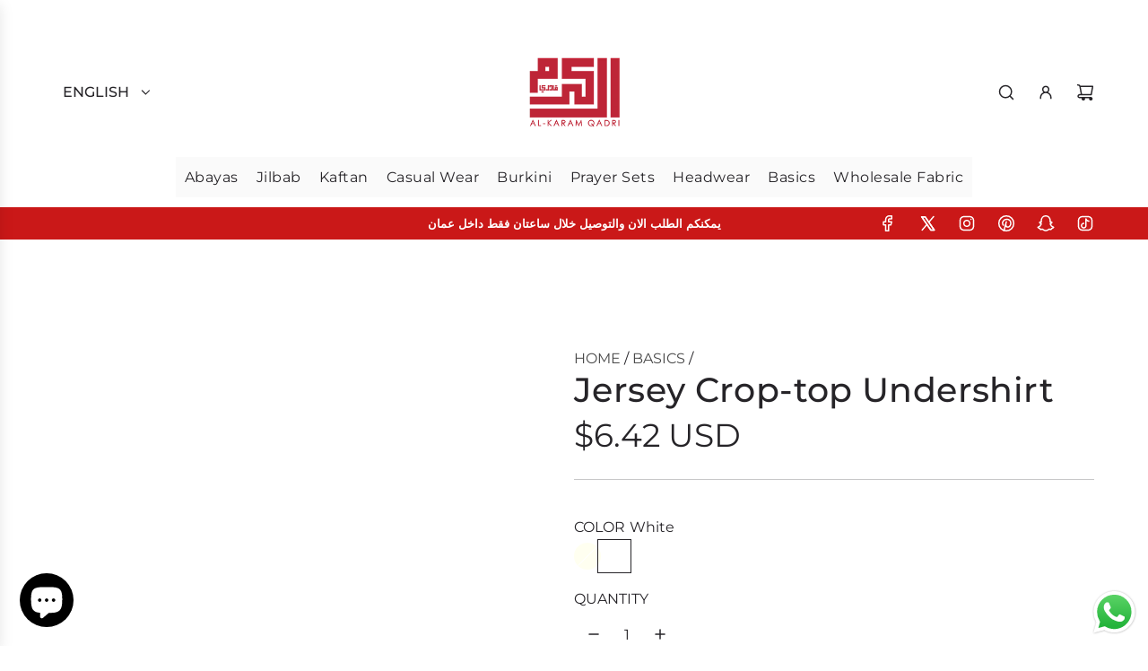

--- FILE ---
content_type: text/html; charset=utf-8
request_url: https://alkaramqadri.com/collections/basics/products/jersey-crop-top-undershirt
body_size: 48940
content:
<!doctype html>
<html class="js" lang="en">
<head>
  <!-- Basic page needs ================================================== -->
  <meta charset="utf-8"><meta http-equiv="X-UA-Compatible" content="IE=edge"><link rel="preconnect" href="https://fonts.shopifycdn.com" crossorigin><link href="//alkaramqadri.com/cdn/shop/t/38/assets/swiper-bundle.min.css?v=127370101718424465871760291041" rel="stylesheet" type="text/css" media="all" />
  <link href="//alkaramqadri.com/cdn/shop/t/38/assets/photoswipe.min.css?v=165459975419098386681760291026" rel="stylesheet" type="text/css" media="all" />
  <link href="//alkaramqadri.com/cdn/shop/t/38/assets/theme.min.css?v=128457264536365524961760291045" rel="stylesheet" type="text/css" media="all" />
  <link href="//alkaramqadri.com/cdn/shop/t/38/assets/custom.css?v=102493421877365237651760291025" rel="stylesheet" type="text/css" media="all" />

  
    <link rel="shortcut icon" href="//alkaramqadri.com/cdn/shop/files/Logo.png?crop=center&height=180&v=1613721675&width=180" type="image/png">
    <link rel="apple-touch-icon" sizes="180x180" href="//alkaramqadri.com/cdn/shop/files/Logo.png?crop=center&height=180&v=1613721675&width=180">
    <link rel="apple-touch-icon-precomposed" sizes="180x180" href="//alkaramqadri.com/cdn/shop/files/Logo.png?crop=center&height=180&v=1613721675&width=180">
    <link rel="icon" type="image/png" sizes="32x32" href="//alkaramqadri.com/cdn/shop/files/Logo.png?crop=center&height=32&v=1613721675&width=32">
    <link rel="icon" type="image/png" sizes="194x194" href="//alkaramqadri.com/cdn/shop/files/Logo.png?crop=center&height=194&v=1613721675&width=194">
    <link rel="icon" type="image/png" sizes="192x192" href="//alkaramqadri.com/cdn/shop/files/Logo.png?crop=center&height=192&v=1613721675&width=192">
    <link rel="icon" type="image/png" sizes="16x16" href="//alkaramqadri.com/cdn/shop/files/Logo.png?crop=center&height=16&v=1613721675&width=16">
  

    <link rel="preload" as="font" href="//alkaramqadri.com/cdn/fonts/montserrat/montserrat_n5.07ef3781d9c78c8b93c98419da7ad4fbeebb6635.woff2" type="font/woff2" crossorigin>
    

    <link rel="preload" as="font" href="//alkaramqadri.com/cdn/fonts/montserrat/montserrat_n4.81949fa0ac9fd2021e16436151e8eaa539321637.woff2" type="font/woff2" crossorigin>
    
<!-- Title and description ================================================== -->
  <title>
    Jersey Crop-top Undershirt &ndash; Al Karam Qadri 
  </title>

  
    <meta name="description" content="Get this essential piece, suitable for all your outfits!  Opens with buttons! Fabric: Cotton, Lycra, &amp;amp; Triton Designed &amp;amp; manufactured in Turkey">
  

  <!-- Helpers ================================================== -->
  <!-- /snippets/social-meta-tags.liquid -->


<meta property="og:site_name" content="Al Karam Qadri ">
<meta property="og:url" content="https://alkaramqadri.com/products/jersey-crop-top-undershirt">
<meta property="og:title" content="Jersey Crop-top Undershirt">
<meta property="og:type" content="product">
<meta property="og:description" content="Get this essential piece, suitable for all your outfits!  Opens with buttons! Fabric: Cotton, Lycra, &amp;amp; Triton Designed &amp;amp; manufactured in Turkey">

  <meta property="og:price:amount" content="6.42">
  <meta property="og:price:currency" content="USD">

<meta property="og:image" content="http://alkaramqadri.com/cdn/shop/products/13_852bab07-9d1e-4d6a-80a8-075da0051e4c.jpg?v=1632048084"><meta property="og:image" content="http://alkaramqadri.com/cdn/shop/files/IMG-6372.webp?v=1699880761">
<meta property="og:image:alt" content="Jersey Crop-top Undershirt"><meta property="og:image:alt" content="Jersey Crop-top Undershirt">
<meta property="og:image:secure_url" content="https://alkaramqadri.com/cdn/shop/products/13_852bab07-9d1e-4d6a-80a8-075da0051e4c.jpg?v=1632048084"><meta property="og:image:secure_url" content="https://alkaramqadri.com/cdn/shop/files/IMG-6372.webp?v=1699880761">


  <meta name="x:site" content="@alkaram_qadri?s=21">

<meta name="x:card" content="summary_large_image">
<meta name="x:title" content="Jersey Crop-top Undershirt">
<meta name="x:description" content="Get this essential piece, suitable for all your outfits!  Opens with buttons! Fabric: Cotton, Lycra, &amp;amp; Triton Designed &amp;amp; manufactured in Turkey">

  <link rel="canonical" href="https://alkaramqadri.com/products/jersey-crop-top-undershirt"/>
  <meta name="viewport" content="width=device-width, initial-scale=1, shrink-to-fit=no">
  <meta name="theme-color" content="rgba(73 73 73 / 1.0)">

  <!-- CSS ================================================== -->
  <style>
/*============================================================================
  #Typography
==============================================================================*/






@font-face {
  font-family: Montserrat;
  font-weight: 500;
  font-style: normal;
  font-display: swap;
  src: url("//alkaramqadri.com/cdn/fonts/montserrat/montserrat_n5.07ef3781d9c78c8b93c98419da7ad4fbeebb6635.woff2") format("woff2"),
       url("//alkaramqadri.com/cdn/fonts/montserrat/montserrat_n5.adf9b4bd8b0e4f55a0b203cdd84512667e0d5e4d.woff") format("woff");
}

@font-face {
  font-family: Montserrat;
  font-weight: 400;
  font-style: normal;
  font-display: swap;
  src: url("//alkaramqadri.com/cdn/fonts/montserrat/montserrat_n4.81949fa0ac9fd2021e16436151e8eaa539321637.woff2") format("woff2"),
       url("//alkaramqadri.com/cdn/fonts/montserrat/montserrat_n4.a6c632ca7b62da89c3594789ba828388aac693fe.woff") format("woff");
}


  @font-face {
  font-family: Montserrat;
  font-weight: 700;
  font-style: normal;
  font-display: swap;
  src: url("//alkaramqadri.com/cdn/fonts/montserrat/montserrat_n7.3c434e22befd5c18a6b4afadb1e3d77c128c7939.woff2") format("woff2"),
       url("//alkaramqadri.com/cdn/fonts/montserrat/montserrat_n7.5d9fa6e2cae713c8fb539a9876489d86207fe957.woff") format("woff");
}




  @font-face {
  font-family: Montserrat;
  font-weight: 700;
  font-style: normal;
  font-display: swap;
  src: url("//alkaramqadri.com/cdn/fonts/montserrat/montserrat_n7.3c434e22befd5c18a6b4afadb1e3d77c128c7939.woff2") format("woff2"),
       url("//alkaramqadri.com/cdn/fonts/montserrat/montserrat_n7.5d9fa6e2cae713c8fb539a9876489d86207fe957.woff") format("woff");
}




  @font-face {
  font-family: Montserrat;
  font-weight: 400;
  font-style: italic;
  font-display: swap;
  src: url("//alkaramqadri.com/cdn/fonts/montserrat/montserrat_i4.5a4ea298b4789e064f62a29aafc18d41f09ae59b.woff2") format("woff2"),
       url("//alkaramqadri.com/cdn/fonts/montserrat/montserrat_i4.072b5869c5e0ed5b9d2021e4c2af132e16681ad2.woff") format("woff");
}




  @font-face {
  font-family: Montserrat;
  font-weight: 700;
  font-style: italic;
  font-display: swap;
  src: url("//alkaramqadri.com/cdn/fonts/montserrat/montserrat_i7.a0d4a463df4f146567d871890ffb3c80408e7732.woff2") format("woff2"),
       url("//alkaramqadri.com/cdn/fonts/montserrat/montserrat_i7.f6ec9f2a0681acc6f8152c40921d2a4d2e1a2c78.woff") format("woff");
}









/*============================================================================
  #General Variables
==============================================================================*/

:root {

  --font-weight-normal: 400;
  --font-weight-bold: 700;
  --font-weight-header-bold: 700;

  --header-font-stack: Montserrat, sans-serif;
  --header-font-weight: 500;
  --header-font-style: normal;
  --header-text-size: 30;
  --header-text-size-px: 30px;
  --header-mobile-text-size-px: 22px;

  --header-font-case: uppercase;
  --header-font-size: 20;
  --header-font-size-px: 20px;

  --heading-spacing: 0.01em;
  --heading-line-height: 1.2;
  --heading-font-case: normal;
  --heading-font-stack: FontDrop;

  --body-font-stack: Montserrat, sans-serif;
  --body-font-weight: 400;
  --body-font-style: normal;

  --button-font-stack: Montserrat, sans-serif;
  --button-font-weight: 400;
  --button-font-style: normal;

  --label-font-stack: Montserrat, sans-serif;
  --label-font-weight: 400;
  --label-font-style: normal;
  --label-font-case: uppercase;
  --label-spacing: 0px;

  --navigation-font-stack: Montserrat, sans-serif;
  --navigation-font-weight: 500;
  --navigation-font-style: normal;
  --navigation-font-letter-spacing: 0px;

  --base-font-size-int: 16;
  --base-font-size: 16px;

  --body-font-size-12-to-em: 0.75em;
  --body-font-size-16-to-em: 1.0em;
  --body-font-size-22-to-em: 1.38em;
  --body-font-size-28-to-em: 1.75em;
  --body-font-size-36-to-em: 2.25em;

  /* Heading Sizes */

  
  --h1-size: 38px;
  --h2-size: 30px;
  --h3-size: 26px;
  --h4-size: 23px;
  --h5-size: 19px;
  --h6-size: 16px;

  --sale-badge-color: rgba(202 24 24 / 1.0);
  --sold-out-badge-color: rgba(73 73 73 / 1.0);
  --custom-badge-color: rgba(73 73 73 / 1.0);
  --preorder-badge-color: rgba(73 73 73 / 1.0);
  --countdown-badge-color: rgba(73 73 73 / 1.0);
  --badge-font-color: rgba(255 255 255 / 1.0);

  --primary-btn-text-color: rgba(255 255 255 / 1.0);
  --primary-btn-text-color-opacity50: color-mix(in srgb, var(--primary-btn-text-color), transparent 50%);
  --primary-btn-bg-color: rgba(166 5 5 / 1.0);
  --primary-btn-bg-color-opacity50: color-mix(in srgb, var(--primary-btn-bg-color), transparent 50%);

  --button-text-case: uppercase;
  --button-font-size: 14;
  --button-font-size-px: 14px;
  --button-text-spacing-px: 1px;

  
    --text-line-clamp: none;
  

  

  --text-color: rgba(38 36 40 / 1.0);
  --text-color-transparent05: color-mix(in srgb, var(--text-color), transparent 95%);
  --text-color-transparent10: color-mix(in srgb, var(--text-color), transparent 90%);
  --text-color-transparent15: color-mix(in srgb, var(--text-color), transparent 85%);
  --text-color-transparent25: color-mix(in srgb, var(--text-color), transparent 75%);
  --text-color-transparent30: color-mix(in srgb, var(--text-color), transparent 70%);
  --text-color-transparent40: color-mix(in srgb, var(--text-color), transparent 60%);
  --text-color-transparent50: color-mix(in srgb, var(--text-color), transparent 50%);
  --text-color-transparent5: color-mix(in srgb, var(--text-color), transparent 50%);
  --text-color-transparent6: color-mix(in srgb, var(--text-color), transparent 40%);
  --text-color-transparent7: color-mix(in srgb, var(--text-color), transparent 30%);
  --text-color-transparent8: color-mix(in srgb, var(--text-color), transparent 20%);

  
    --heading-xl-font-size: 28px;
    --heading-l-font-size: 22px;
    --subheading-font-size: 20px;
  

  
    --small-body-font-size: 14px;
  

  --link-color: rgba(73 73 73 / 1.0);
  --on-sale-color: rgba(202 24 24 / 1.0);

  --body-color: rgba(255 255 255 / 1.0);
  --body-color-darken10: #e6e6e6;
  --body-color-transparent00: color-mix(in srgb, var(--body-color), transparent 100%);
  --body-color-transparent40: color-mix(in srgb, var(--body-color), transparent 60%);
  --body-color-transparent50: color-mix(in srgb, var(--body-color), transparent 50%);
  --body-color-transparent90: color-mix(in srgb, var(--body-color), transparent 10%);

  --body-overlay-color: color-mix(in srgb, var(--body-color-darken10), transparent 30%);

  --body-secondary-color: rgba(249 249 251 / 1.0);
  --body-secondary-color-transparent00: color-mix(in srgb, var(--body-secondary-color), transparent 100%);
  --body-secondary-color-darken05: color-mix(in srgb, var(--body-secondary-color), transparent 95%);

  --color-primary-background: #fff;
  --color-primary-background-rgb: 255, 255, 255;
  --color-secondary-background: rgba(249 249 251 / 1.0);

  --border-color: rgba(38, 36, 40, 0.25);
  --link-border-color: color-mix(in srgb, var(--link-color), transparent 50%);
  --border-color-darken10: #0d0c0d;
  --view-in-space-button-background: #f2f2f3;

  --header-color: rgba(255 255 255 / 1.0);
  --header-color-darken5-filter: #f2f2f2;
  --header-color-darken5: color-mix(in srgb, var(--header-color-darken5-filter), transparent 0%);

  --header-border-color: rgba(255 255 255 / 1.0);

  --announcement-text-size: 13px;
  --announcement-text-spacing: 0px;

  --logo-font-size: 18px;

  --overlay-header-text-color: rgba(38 36 40 / 1.0);
  --nav-text-color: rgba(38 36 40 / 1.0);
  --nav-text-color-transparent5: color-mix(in srgb, var(--nav-text-color), transparent 95%);
  --nav-text-color-transparent10: color-mix(in srgb, var(--nav-text-color), transparent 90%);
  --nav-text-color-transparent30: color-mix(in srgb, var(--nav-text-color), transparent 70%);
  --nav-text-color-transparent50: color-mix(in srgb, var(--nav-text-color), transparent 50%);

  --nav-text-hover: rgba(180 6 6 / 1.0);

  --color-scheme-light-background: rgba(249 249 251 / 1.0);
  --color-scheme-light-background-transparent40: color-mix(in srgb, var(--color-scheme-light-background), transparent 60%);
  --color-scheme-light-background-transparent50: color-mix(in srgb, var(--color-scheme-light-background), transparent 50%);
  --color-scheme-light-background-rgb: 249, 249, 251;

  --color-scheme-light-text: rgba(38 36 40 / 1.0);
  --color-scheme-light-text-transparent10: color-mix(in srgb, var(--color-scheme-light-text), transparent 90%);
  --color-scheme-light-text-transparent25: color-mix(in srgb, var(--color-scheme-light-text), transparent 75%);
  --color-scheme-light-text-transparent40: color-mix(in srgb, var(--color-scheme-light-text), transparent 60%);
  --color-scheme-light-text-transparent50: color-mix(in srgb, var(--color-scheme-light-text), transparent 50%);
  --color-scheme-light-text-transparent60: color-mix(in srgb, var(--color-scheme-light-text), transparent 40%);
  --color-scheme-light-text-transparent80: color-mix(in srgb, var(--color-scheme-light-text), transparent 20%);

  --color-scheme-feature-background: rgba(230 229 231 / 1.0);
  --color-scheme-feature-background-transparent40: color-mix(in srgb, var(--color-scheme-feature-background), transparent 60%);
  --color-scheme-feature-background-transparent50: color-mix(in srgb, var(--color-scheme-feature-background), transparent 50%);
  --color-scheme-feature-background-rgb: 230, 229, 231;

  --color-scheme-feature-text: rgba(38 36 40 / 1.0);
  --color-scheme-feature-text-transparent10: color-mix(in srgb, var(--color-scheme-feature-text), transparent 90%);
  --color-scheme-feature-text-transparent25: color-mix(in srgb, var(--color-scheme-feature-text), transparent 75%);
  --color-scheme-feature-text-transparent40: color-mix(in srgb, var(--color-scheme-feature-text), transparent 60%);
  --color-scheme-feature-text-transparent50: color-mix(in srgb, var(--color-scheme-feature-text), transparent 50%);
  --color-scheme-feature-text-transparent60: color-mix(in srgb, var(--color-scheme-feature-text), transparent 40%);
  --color-scheme-feature-text-transparent80: color-mix(in srgb, var(--color-scheme-feature-text), transparent 20%);

  --homepage-sections-accent-secondary-color-transparent60: color-mix(in srgb, var(--color-scheme-feature-text), transparent 40%);

  --color-scheme-dark-background: rgba(73 73 73 / 1.0);
  --color-scheme-dark-background-transparent40: color-mix(in srgb, var(--color-scheme-dark-background), transparent 60%);
  --color-scheme-dark-background-transparent50: color-mix(in srgb, var(--color-scheme-dark-background), transparent 50%);
  --color-scheme-dark-background-rgb: 73, 73, 73;

  --color-scheme-dark-text: rgba(255 255 255 / 1.0);
  --color-scheme-dark-text-transparent10: color-mix(in srgb, var(--color-scheme-dark-text), transparent 90%);
  --color-scheme-dark-text-transparent25: color-mix(in srgb, var(--color-scheme-dark-text), transparent 75%);
  --color-scheme-dark-text-transparent40: color-mix(in srgb, var(--color-scheme-dark-text), transparent 60%);
  --color-scheme-dark-text-transparent50: color-mix(in srgb, var(--color-scheme-dark-text), transparent 50%);
  --color-scheme-dark-text-transparent60: color-mix(in srgb, var(--color-scheme-dark-text), transparent 40%);
  --color-scheme-dark-text-transparent80: color-mix(in srgb, var(--color-scheme-dark-text), transparent 20%);

  --filter-bg-color: rgba(38, 36, 40, 0.1);

  --menu-drawer-color: rgba(255 255 255 / 1.0);
  --menu-drawer-text-color: rgba(38 36 40 / 1.0);
  --menu-drawer-text-color-transparent10: color-mix(in srgb, var(--menu-drawer-text-color), transparent 90%);
  --menu-drawer-text-color-transparent30: color-mix(in srgb, var(--menu-drawer-text-color), transparent 70%);
  --menu-drawer-border-color: color-mix(in srgb, var(--menu-drawer-text-color), transparent 75%);
  --menu-drawer-text-hover-color: rgba(115 115 115 / 1.0);

  --cart-drawer-color: rgba(249 249 251 / 1.0);
  --cart-drawer-color-transparent50: color-mix(in srgb, var(--cart-drawer-color), transparent 50%);
  --cart-drawer-text-color: rgba(38 36 40 / 1.0);
  --cart-drawer-text-color-transparent10: color-mix(in srgb, var(--cart-drawer-text-color), transparent 90%);
  --cart-drawer-text-color-transparent25: color-mix(in srgb, var(--cart-drawer-text-color), transparent 75%);
  --cart-drawer-text-color-transparent40: color-mix(in srgb, var(--cart-drawer-text-color), transparent 60%);
  --cart-drawer-text-color-transparent50: color-mix(in srgb, var(--cart-drawer-text-color), transparent 50%);
  --cart-drawer-text-color-transparent70: color-mix(in srgb, var(--cart-drawer-text-color), transparent 30%);
  --cart-drawer-border-color: color-mix(in srgb, var(--cart-drawer-text-color), transparent 75%);

  --success-color: #28a745;
  --error-color: #DC3545;
  --warning-color: #EB9247;

  /* Shop Pay Installments variables */
  --color-body: rgba(249 249 251 / 1.0);
  --color-bg: rgba(249 249 251 / 1.0);

  /* Checkbox */
  --checkbox-size: 16px;
  --inline-icon-size: 16px;
  --line-height-base: 1.6;

  /* Grid spacing */
  --grid-spacing: 10px;
  
    --grid-spacing-tight: 10px;
    --grid-spacing-loose: 10px;
  

  /* Border radius */
  --block-border-radius: 0;
  --input-border-radius: 0;
  --thumbnail-border-radius: 0;
  --badge-border-radius: 0;
  

  --swatch-border-radius: 0;
  
    --swatch-border-radius: 50%;
  
}
</style>

  <style data-shopify>
    *,
    *::before,
    *::after {
      box-sizing: inherit;
    }

    html {
      box-sizing: border-box;
      background-color: var(--body-color);
      height: 100%;
      margin: 0;
    }

    body {
      background-color: var(--body-color);
      min-height: 100%;
      margin: 0;
      display: grid;
      grid-template-rows: auto auto 1fr auto;
      grid-template-columns: 100%;
      overflow-x: hidden;
    }

    .sr-only {
      position: absolute;
      width: 1px;
      height: 1px;
      padding: 0;
      margin: -1px;
      overflow: hidden;
      clip: rect(0, 0, 0, 0);
      border: 0;
    }

    .sr-only-focusable:active, .sr-only-focusable:focus {
      position: static;
      width: auto;
      height: auto;
      margin: 0;
      overflow: visible;
      clip: auto;
    }
  </style>

  <!-- Header hook for plugins ================================================== -->
  <script>window.performance && window.performance.mark && window.performance.mark('shopify.content_for_header.start');</script><meta name="google-site-verification" content="bVG1jMmQL6xIpgUj764p_xHI_iS87MfbJLy_DFdN7WY">
<meta id="shopify-digital-wallet" name="shopify-digital-wallet" content="/6881509476/digital_wallets/dialog">
<meta name="shopify-checkout-api-token" content="38cec3c6188cfd49ffb4ed0a6aefe435">
<meta id="in-context-paypal-metadata" data-shop-id="6881509476" data-venmo-supported="false" data-environment="production" data-locale="en_US" data-paypal-v4="true" data-currency="USD">
<link rel="alternate" hreflang="x-default" href="https://alkaramqadri.com/products/jersey-crop-top-undershirt">
<link rel="alternate" hreflang="en" href="https://alkaramqadri.com/products/jersey-crop-top-undershirt">
<link rel="alternate" hreflang="ar" href="https://alkaramqadri.com/ar/products/jersey-crop-top-undershirt">
<link rel="alternate" type="application/json+oembed" href="https://alkaramqadri.com/products/jersey-crop-top-undershirt.oembed">
<script async="async" src="/checkouts/internal/preloads.js?locale=en-JO"></script>
<script id="shopify-features" type="application/json">{"accessToken":"38cec3c6188cfd49ffb4ed0a6aefe435","betas":["rich-media-storefront-analytics"],"domain":"alkaramqadri.com","predictiveSearch":true,"shopId":6881509476,"locale":"en"}</script>
<script>var Shopify = Shopify || {};
Shopify.shop = "al-karam-qadri.myshopify.com";
Shopify.locale = "en";
Shopify.currency = {"active":"USD","rate":"1.0"};
Shopify.country = "JO";
Shopify.theme = {"name":"Updated copy of Copy of 2025 June Updated copy ...","id":151955177694,"schema_name":"Flow","schema_version":"41.1.1","theme_store_id":801,"role":"main"};
Shopify.theme.handle = "null";
Shopify.theme.style = {"id":null,"handle":null};
Shopify.cdnHost = "alkaramqadri.com/cdn";
Shopify.routes = Shopify.routes || {};
Shopify.routes.root = "/";</script>
<script type="module">!function(o){(o.Shopify=o.Shopify||{}).modules=!0}(window);</script>
<script>!function(o){function n(){var o=[];function n(){o.push(Array.prototype.slice.apply(arguments))}return n.q=o,n}var t=o.Shopify=o.Shopify||{};t.loadFeatures=n(),t.autoloadFeatures=n()}(window);</script>
<script id="shop-js-analytics" type="application/json">{"pageType":"product"}</script>
<script defer="defer" async type="module" src="//alkaramqadri.com/cdn/shopifycloud/shop-js/modules/v2/client.init-shop-cart-sync_IZsNAliE.en.esm.js"></script>
<script defer="defer" async type="module" src="//alkaramqadri.com/cdn/shopifycloud/shop-js/modules/v2/chunk.common_0OUaOowp.esm.js"></script>
<script type="module">
  await import("//alkaramqadri.com/cdn/shopifycloud/shop-js/modules/v2/client.init-shop-cart-sync_IZsNAliE.en.esm.js");
await import("//alkaramqadri.com/cdn/shopifycloud/shop-js/modules/v2/chunk.common_0OUaOowp.esm.js");

  window.Shopify.SignInWithShop?.initShopCartSync?.({"fedCMEnabled":true,"windoidEnabled":true});

</script>
<script>(function() {
  var isLoaded = false;
  function asyncLoad() {
    if (isLoaded) return;
    isLoaded = true;
    var urls = ["https:\/\/static.klaviyo.com\/onsite\/js\/YxfzRX\/klaviyo.js?company_id=YxfzRX\u0026shop=al-karam-qadri.myshopify.com","https:\/\/size-guides.esc-apps-cdn.com\/1742218369-app.al-karam-qadri.myshopify.com.js?shop=al-karam-qadri.myshopify.com","https:\/\/cdn.langshop.app\/buckets\/app\/libs\/storefront\/sdk.js?proxy_prefix=\/apps\/langshop\u0026source=sct\u0026shop=al-karam-qadri.myshopify.com","https:\/\/cdn.langshop.app\/buckets\/app\/libs\/storefront\/sdk.js?proxy_prefix=\/apps\/langshop\u0026source=sct\u0026shop=al-karam-qadri.myshopify.com"];
    for (var i = 0; i < urls.length; i++) {
      var s = document.createElement('script');
      s.type = 'text/javascript';
      s.async = true;
      s.src = urls[i];
      var x = document.getElementsByTagName('script')[0];
      x.parentNode.insertBefore(s, x);
    }
  };
  if(window.attachEvent) {
    window.attachEvent('onload', asyncLoad);
  } else {
    window.addEventListener('load', asyncLoad, false);
  }
})();</script>
<script id="__st">var __st={"a":6881509476,"offset":10800,"reqid":"107f9eb8-a16d-4e8d-b613-39a3295403d1-1768530347","pageurl":"alkaramqadri.com\/collections\/basics\/products\/jersey-crop-top-undershirt","u":"1c5729c7170d","p":"product","rtyp":"product","rid":7103288443042};</script>
<script>window.ShopifyPaypalV4VisibilityTracking = true;</script>
<script id="captcha-bootstrap">!function(){'use strict';const t='contact',e='account',n='new_comment',o=[[t,t],['blogs',n],['comments',n],[t,'customer']],c=[[e,'customer_login'],[e,'guest_login'],[e,'recover_customer_password'],[e,'create_customer']],r=t=>t.map((([t,e])=>`form[action*='/${t}']:not([data-nocaptcha='true']) input[name='form_type'][value='${e}']`)).join(','),a=t=>()=>t?[...document.querySelectorAll(t)].map((t=>t.form)):[];function s(){const t=[...o],e=r(t);return a(e)}const i='password',u='form_key',d=['recaptcha-v3-token','g-recaptcha-response','h-captcha-response',i],f=()=>{try{return window.sessionStorage}catch{return}},m='__shopify_v',_=t=>t.elements[u];function p(t,e,n=!1){try{const o=window.sessionStorage,c=JSON.parse(o.getItem(e)),{data:r}=function(t){const{data:e,action:n}=t;return t[m]||n?{data:e,action:n}:{data:t,action:n}}(c);for(const[e,n]of Object.entries(r))t.elements[e]&&(t.elements[e].value=n);n&&o.removeItem(e)}catch(o){console.error('form repopulation failed',{error:o})}}const l='form_type',E='cptcha';function T(t){t.dataset[E]=!0}const w=window,h=w.document,L='Shopify',v='ce_forms',y='captcha';let A=!1;((t,e)=>{const n=(g='f06e6c50-85a8-45c8-87d0-21a2b65856fe',I='https://cdn.shopify.com/shopifycloud/storefront-forms-hcaptcha/ce_storefront_forms_captcha_hcaptcha.v1.5.2.iife.js',D={infoText:'Protected by hCaptcha',privacyText:'Privacy',termsText:'Terms'},(t,e,n)=>{const o=w[L][v],c=o.bindForm;if(c)return c(t,g,e,D).then(n);var r;o.q.push([[t,g,e,D],n]),r=I,A||(h.body.append(Object.assign(h.createElement('script'),{id:'captcha-provider',async:!0,src:r})),A=!0)});var g,I,D;w[L]=w[L]||{},w[L][v]=w[L][v]||{},w[L][v].q=[],w[L][y]=w[L][y]||{},w[L][y].protect=function(t,e){n(t,void 0,e),T(t)},Object.freeze(w[L][y]),function(t,e,n,w,h,L){const[v,y,A,g]=function(t,e,n){const i=e?o:[],u=t?c:[],d=[...i,...u],f=r(d),m=r(i),_=r(d.filter((([t,e])=>n.includes(e))));return[a(f),a(m),a(_),s()]}(w,h,L),I=t=>{const e=t.target;return e instanceof HTMLFormElement?e:e&&e.form},D=t=>v().includes(t);t.addEventListener('submit',(t=>{const e=I(t);if(!e)return;const n=D(e)&&!e.dataset.hcaptchaBound&&!e.dataset.recaptchaBound,o=_(e),c=g().includes(e)&&(!o||!o.value);(n||c)&&t.preventDefault(),c&&!n&&(function(t){try{if(!f())return;!function(t){const e=f();if(!e)return;const n=_(t);if(!n)return;const o=n.value;o&&e.removeItem(o)}(t);const e=Array.from(Array(32),(()=>Math.random().toString(36)[2])).join('');!function(t,e){_(t)||t.append(Object.assign(document.createElement('input'),{type:'hidden',name:u})),t.elements[u].value=e}(t,e),function(t,e){const n=f();if(!n)return;const o=[...t.querySelectorAll(`input[type='${i}']`)].map((({name:t})=>t)),c=[...d,...o],r={};for(const[a,s]of new FormData(t).entries())c.includes(a)||(r[a]=s);n.setItem(e,JSON.stringify({[m]:1,action:t.action,data:r}))}(t,e)}catch(e){console.error('failed to persist form',e)}}(e),e.submit())}));const S=(t,e)=>{t&&!t.dataset[E]&&(n(t,e.some((e=>e===t))),T(t))};for(const o of['focusin','change'])t.addEventListener(o,(t=>{const e=I(t);D(e)&&S(e,y())}));const B=e.get('form_key'),M=e.get(l),P=B&&M;t.addEventListener('DOMContentLoaded',(()=>{const t=y();if(P)for(const e of t)e.elements[l].value===M&&p(e,B);[...new Set([...A(),...v().filter((t=>'true'===t.dataset.shopifyCaptcha))])].forEach((e=>S(e,t)))}))}(h,new URLSearchParams(w.location.search),n,t,e,['guest_login'])})(!0,!0)}();</script>
<script integrity="sha256-4kQ18oKyAcykRKYeNunJcIwy7WH5gtpwJnB7kiuLZ1E=" data-source-attribution="shopify.loadfeatures" defer="defer" src="//alkaramqadri.com/cdn/shopifycloud/storefront/assets/storefront/load_feature-a0a9edcb.js" crossorigin="anonymous"></script>
<script data-source-attribution="shopify.dynamic_checkout.dynamic.init">var Shopify=Shopify||{};Shopify.PaymentButton=Shopify.PaymentButton||{isStorefrontPortableWallets:!0,init:function(){window.Shopify.PaymentButton.init=function(){};var t=document.createElement("script");t.src="https://alkaramqadri.com/cdn/shopifycloud/portable-wallets/latest/portable-wallets.en.js",t.type="module",document.head.appendChild(t)}};
</script>
<script data-source-attribution="shopify.dynamic_checkout.buyer_consent">
  function portableWalletsHideBuyerConsent(e){var t=document.getElementById("shopify-buyer-consent"),n=document.getElementById("shopify-subscription-policy-button");t&&n&&(t.classList.add("hidden"),t.setAttribute("aria-hidden","true"),n.removeEventListener("click",e))}function portableWalletsShowBuyerConsent(e){var t=document.getElementById("shopify-buyer-consent"),n=document.getElementById("shopify-subscription-policy-button");t&&n&&(t.classList.remove("hidden"),t.removeAttribute("aria-hidden"),n.addEventListener("click",e))}window.Shopify?.PaymentButton&&(window.Shopify.PaymentButton.hideBuyerConsent=portableWalletsHideBuyerConsent,window.Shopify.PaymentButton.showBuyerConsent=portableWalletsShowBuyerConsent);
</script>
<script>
  function portableWalletsCleanup(e){e&&e.src&&console.error("Failed to load portable wallets script "+e.src);var t=document.querySelectorAll("shopify-accelerated-checkout .shopify-payment-button__skeleton, shopify-accelerated-checkout-cart .wallet-cart-button__skeleton"),e=document.getElementById("shopify-buyer-consent");for(let e=0;e<t.length;e++)t[e].remove();e&&e.remove()}function portableWalletsNotLoadedAsModule(e){e instanceof ErrorEvent&&"string"==typeof e.message&&e.message.includes("import.meta")&&"string"==typeof e.filename&&e.filename.includes("portable-wallets")&&(window.removeEventListener("error",portableWalletsNotLoadedAsModule),window.Shopify.PaymentButton.failedToLoad=e,"loading"===document.readyState?document.addEventListener("DOMContentLoaded",window.Shopify.PaymentButton.init):window.Shopify.PaymentButton.init())}window.addEventListener("error",portableWalletsNotLoadedAsModule);
</script>

<script type="module" src="https://alkaramqadri.com/cdn/shopifycloud/portable-wallets/latest/portable-wallets.en.js" onError="portableWalletsCleanup(this)" crossorigin="anonymous"></script>
<script nomodule>
  document.addEventListener("DOMContentLoaded", portableWalletsCleanup);
</script>

<script id='scb4127' type='text/javascript' async='' src='https://alkaramqadri.com/cdn/shopifycloud/privacy-banner/storefront-banner.js'></script><link id="shopify-accelerated-checkout-styles" rel="stylesheet" media="screen" href="https://alkaramqadri.com/cdn/shopifycloud/portable-wallets/latest/accelerated-checkout-backwards-compat.css" crossorigin="anonymous">
<style id="shopify-accelerated-checkout-cart">
        #shopify-buyer-consent {
  margin-top: 1em;
  display: inline-block;
  width: 100%;
}

#shopify-buyer-consent.hidden {
  display: none;
}

#shopify-subscription-policy-button {
  background: none;
  border: none;
  padding: 0;
  text-decoration: underline;
  font-size: inherit;
  cursor: pointer;
}

#shopify-subscription-policy-button::before {
  box-shadow: none;
}

      </style>

<script>window.performance && window.performance.mark && window.performance.mark('shopify.content_for_header.end');</script>

  <script defer src="//alkaramqadri.com/cdn/shop/t/38/assets/eventBus.js?v=100401504747444416941760291026"></script>

  <script type="text/javascript">
		window.wetheme = {
			name: 'Flow',
			webcomponentRegistry: {
        registry: {},
				checkScriptLoaded: function(key) {
					return window.wetheme.webcomponentRegistry.registry[key] ? true : false
				},
        register: function(registration) {
            if(!window.wetheme.webcomponentRegistry.checkScriptLoaded(registration.key)) {
              window.wetheme.webcomponentRegistry.registry[registration.key] = registration
            }
        }
      }
    };
	</script>

  

  
<!-- BEGIN app block: shopify://apps/parkour-facebook-pixel/blocks/threasury_pixel/f23b2ffe-4c53-446e-ad3a-7976ffbee5c2 -->

<script>
  (function () {
    const params = new URLSearchParams(window.location.search);
    const hasBuilderMode = params.get('eventBuilderMode') === 'true';
    const encodedSelector = params.get('selector');

    if (hasBuilderMode) {
      sessionStorage.setItem('eventBuilderMode', '1');
    }

    const fromSession = sessionStorage.getItem('eventBuilderMode');

    // ✅ Store the decoded selector globally
    if (encodedSelector) {
      try {
        const decoded = decodeURIComponent(encodedSelector);
        sessionStorage.setItem('eventBuilderSelector', decoded);
        window.extractedSelector = decoded;
        console.log('[Parkour] Builder selector loaded:', decoded);
      } catch (err) {
        console.warn('[Parkour] Failed to decode selector:', err);
      }
    }

    // ✅ Load eventBuilder.js if in builder mode
    if (hasBuilderMode || fromSession) {
      const s = document.createElement('script');
      s.src = "https://cdn.shopify.com/extensions/019bb5d1-f76d-7fa6-8599-bd69c852119b/parkour-pixel-104/assets/eventBuilder.js";
      s.async = true;
      document.head.appendChild(s);
    }
  })();
</script>

<script>
  document.addEventListener('DOMContentLoaded', function () {
    const metaData = ``;
    const customEvents = metaData ? JSON.parse(metaData) : null;
    try {
      const hasCustomEvents = customEvents || localStorage.getItem('Parkour_custom_events_fb');
      if (hasCustomEvents && hasCustomEvents !== '[]') {
        const script = document.createElement('script');
        script.src = "https://cdn.shopify.com/extensions/019bb5d1-f76d-7fa6-8599-bd69c852119b/parkour-pixel-104/assets/customTracker.js";
        script.async = true;
        document.head.appendChild(script);
      }
    } catch (e) {
      console.warn('[Parkour] customTracker.js load failed', e);
    }
  });
</script>

<script>
const FacebookTracker = {
  config: {
    debug: localStorage.getItem('tdb') || null,
    storageKeys: {
      PREFERRED_ID: 'Parkour_preferred_id_fb',
      AD_INFO: 'Parkour_ad_info_fb',
      AD_LOGS: 'Parkour_ad_logs_fb',
      PIXEL_STATUS: 'Parkour_pixel_app_status_fb',
      PIXEL_CONFIG: 'Parkour_pixel_config_fb',
      CUSTOMER_HASHED: 'Parkour_Customer_params_fb',
      CUSTOM_EVENTS: 'Parkour_custom_events_fb',
      WEB_PIXEL: 'Parkour_web_pixel_fb',
      EXTERNAL_ID: 'Parkour_external_id',
      PAGE_DATA: 'Parkour_page_data',
      FBC: 'Parkour_fbc',
      FBP: 'Parkour_fbp',
    },
    fbParams: {
      standard: ['fbclid', 'utm_campaign', 'ad_name', 'utm_source', 'adset_name', 'campaign_id', 'adset_id', 'ad_id', 'utm_id']
    }
  },

  utils: {
    log(message, data = null) {
      if (FacebookTracker.config.debug === null) return;
      console.log(`[Facebook Tracker] ${message}`, data);
    },
    async HashString(str) {
      if (!str) return '';
      const encoder = new TextEncoder();
      const data = encoder.encode(str);
      const hash = await crypto.subtle.digest('SHA-256', data);
      return Array.from(new Uint8Array(hash)).map(b => b.toString(16).padStart(2, '0')).join('');
    },
    retry: async (fn, attempts = 3) => {
      for (let i = 0; i < attempts; i++) {
        try { return await fn(); } catch (e) {
          if (i === attempts - 1) throw e;
          await new Promise(r => setTimeout(r, (i + 1) * 1000));
        }
      }
    },
    generateId(prefix = 'CID') {
      return `${prefix}-${Date.now()}-${Math.random().toString(36).substr(2, 9)}`;
    },
    getCookie(name) {
      const match = document.cookie.match(new RegExp(`(^| )${name}=([^;]+)`));
      return match ? match[2] : null;
    },
    setCookie(name, value, days = 90) {
      const expires = new Date(Date.now() + days * 864e5).toUTCString();
      document.cookie = `${name}=${value}; expires=${expires}; path=/; SameSite=Lax`;
    },
    getUrlParam(name) {
      return new URLSearchParams(window.location.search).get(name);
    },
    getFormattedTimestamp() {
      const now = new Date();
      return { timestamp: now.toISOString(), formattedDate: now.toLocaleString() };
    },
    safeParseMetaData(data) {
      try {
        return JSON.parse(data);
      } catch (e) {
        return JSON.parse(decodeURIComponent(atob(data)))
      }
    }
  },

  storage: {
    set(key, value) {
      localStorage.setItem(key, typeof value === 'string' ? value : JSON.stringify(value));
    },
    get(key, type = 'json') {
      const val = localStorage.getItem(key);
      if (!val) return null;
      return type === 'string' ? val : JSON.parse(val);
    },
    appendToArray(key, item) {
      const arr = FacebookTracker.storage.get(key) || [];
      FacebookTracker.storage.set(key, [...arr, item]);
    }
  },

  tracking: {
    async initializeExternalId() {
      let id = FacebookTracker.storage.get(FacebookTracker.config.storageKeys.EXTERNAL_ID, 'string');
      if (!id) {
        id = FacebookTracker.utils.generateId();
        FacebookTracker.storage.set(FacebookTracker.config.storageKeys.EXTERNAL_ID, id);
      }
      return id;
    },

    handleFbc() {
      const fbclid = FacebookTracker.utils.getUrlParam('fbclid');
      if (fbclid && fbclid!='fbclid') {
        const fbc = `fb.1.${Date.now()}.${fbclid}`;
        FacebookTracker.utils.setCookie('_fbc', fbc);
        FacebookTracker.storage.set(FacebookTracker.config.storageKeys.FBC, fbc);
        return fbc;
      }
      const cookie = FacebookTracker.utils.getCookie('_fbc');
      if (cookie) FacebookTracker.storage.set(FacebookTracker.config.storageKeys.FBC, cookie);
      return cookie;
    },

    handleFbp() {
      let fbp = FacebookTracker.utils.getCookie('_fbp');
      if (!fbp) {
        fbp = `fb.1.${Date.now()}.${Math.floor(Math.random() * 1e9)}`;
        FacebookTracker.utils.setCookie('_fbp', fbp);
      }
      FacebookTracker.storage.set(FacebookTracker.config.storageKeys.FBP, fbp);
      return fbp;
    },

    collectAdParameters() {
      const adData = FacebookTracker.storage.get(FacebookTracker.config.storageKeys.AD_INFO) || {};
      let hasNew = false;
      adData.facebook = adData.facebook || {};

      FacebookTracker.config.fbParams.standard.forEach(param => {
        const value = FacebookTracker.utils.getUrlParam(param);
        if (value && adData.facebook[param] !== value) {
          adData.facebook[param] = value;
          hasNew = true;
        }
      });

      adData.referrer = document.referrer;
      if (hasNew) FacebookTracker.storage.set(FacebookTracker.config.storageKeys.AD_INFO, adData);
      return adData;
    },

    collectPageData() {
      return {
        product_name: "Jersey Crop-top Undershirt",
        selected_variant: {"id":44513131856094,"title":"White","option1":"White","option2":null,"option3":null,"sku":"highneck13-2","requires_shipping":true,"taxable":true,"featured_image":{"id":40031946113246,"product_id":7103288443042,"position":2,"created_at":"2023-11-13T16:05:59+03:00","updated_at":"2023-11-13T16:06:01+03:00","alt":null,"width":1849,"height":1849,"src":"\/\/alkaramqadri.com\/cdn\/shop\/files\/IMG-6372.webp?v=1699880761","variant_ids":[44513131856094]},"available":true,"name":"Jersey Crop-top Undershirt - White","public_title":"White","options":["White"],"price":642,"weight":200,"compare_at_price":null,"inventory_management":"shopify","barcode":null,"featured_media":{"alt":null,"id":32652021170398,"position":2,"preview_image":{"aspect_ratio":1.0,"height":1849,"width":1849,"src":"\/\/alkaramqadri.com\/cdn\/shop\/files\/IMG-6372.webp?v=1699880761"}},"requires_selling_plan":false,"selling_plan_allocations":[]},
        product_id: 7103288443042,
        variant_id: 44513131856094,
        collection_ids: ["203086594210"],
        tags: [],
        page_type: "product",
        currency: "USD",
        price: 642
      }
    },

    logAdData(adParams) {
      if (!adParams?.facebook || Object.keys(adParams.facebook).length === 0) return;
      const entry = {
        ...adParams,
        url: window.location.href,
        referrer: document.referrer,
        ...FacebookTracker.utils.getFormattedTimestamp()
      };
      FacebookTracker.storage.appendToArray(FacebookTracker.config.storageKeys.AD_LOGS, entry);
      FacebookTracker.utils.log('Ad data logged', entry);
    },

    async hashCustomer() {
      try {
        const customerData = {
          email: null,
          first_name: null,
          last_name: null,
          phone: null,
          city: null,
          state: null,
          zip: null,
          country: null,
          default_address: null
        };

          // Fetch country name from browsing context
        const [browsingResp, ipinfoResp] = await Promise.all([
          fetch('/browsing_context_suggestions.json'),
          fetch('https://ipinfo.io/json')
        ]);
        const browsingGeo = await browsingResp.json();
        const ipinfoGeo = await ipinfoResp.json();
        const countryName = browsingGeo?.detected_values?.country?.name || '';

        const formatted = {
          firstName: customerData.first_name || customerData.default_address?.first_name || '',
          lastName: customerData.last_name || customerData.default_address?.last_name || '',
          email: customerData.email,
          phone: customerData.phone || customerData.default_address?.phone || '',
          state: customerData.state || customerData.default_address?.province || ipinfoGeo.region || '',
          city: customerData.city || customerData.default_address?.city || ipinfoGeo.city || '',
          country: customerData.country || customerData.default_address?.country || countryName,
          zipCode: customerData.zip || customerData.default_address?.zip || ipinfoGeo.postal || ''
        };

        Object.keys(formatted).forEach(key => {
          if (!formatted[key]) delete formatted[key];
        });

        const hashed = {};
        for (const key in formatted) {
          hashed[key] = await FacebookTracker.utils.HashString(formatted[key]);
        }
        
        const existing = FacebookTracker.storage.get(FacebookTracker.config.storageKeys.CUSTOMER_HASHED);
        const newHashed = { ...existing, ...hashed };
        FacebookTracker.storage.set(FacebookTracker.config.storageKeys.CUSTOMER_HASHED, newHashed);
      } catch (err) {
        FacebookTracker.utils.log('Customer hash error', err, 'error');
      }
    },

    captureFirstTouch() {
      const PREFIX = '__parkour_';
      const urlParams = new URLSearchParams(window.location.search);

      const setOnce = (key, value) => {
        const existing = document.cookie.includes(`${key}=`);
        if (!existing) {
          localStorage.setItem(key, value);
          const expires = new Date(Date.now() + 90 * 864e5).toUTCString();
          document.cookie = `${key}=${encodeURIComponent(value)}; expires=${expires}; path=/; SameSite=Lax`;
        }
      };

      const clickIds = ['fbclid', 'ttclid', 'gclid', 'ScCid', 'scCid', 'srsltid'];
      const utms = ['utm_source', 'utm_medium', 'utm_campaign', 'utm_term', 'utm_content','ad_id','campaign_id','adset_id' ];

      [...clickIds, ...utms].forEach(param => {
        const val = urlParams.get(param);
        if (val) setOnce(`${PREFIX}${param}`, val);
      });

      setOnce(`${PREFIX}landing`, window.location.href);
      setOnce(`${PREFIX}referrer`, document.referrer || 'direct');
    }
  },

  cart: {
    async updateAttributes(attributes) {
      return FacebookTracker.utils.retry(async () => {
        const cart = await fetch('/cart.js').then(r => r.json());
        return fetch('/cart/update.js', {
          method: 'POST',
          headers: { 'Content-Type': 'application/json' },
          body: JSON.stringify({ attributes: { ...cart.attributes, ...attributes } })
        }).then(res => res.json());
      });
    }
  },

  async init() {
    try {
      const pixelConfig = `JTVCJTVE`;
      const appStatus = `dHJ1ZQ==`;
      const preferredId = ``;
      const customEvents =``;
      const webPixelEnabled = ``;
      const supportExternalCheckout = ``;

      if (pixelConfig) {
        const configDecoded = FacebookTracker.utils.safeParseMetaData(pixelConfig);
        FacebookTracker.storage.set(FacebookTracker.config.storageKeys.PIXEL_CONFIG, configDecoded);
      }

      if (appStatus) {
        const statusDecoded =  FacebookTracker.utils.safeParseMetaData((appStatus));
        FacebookTracker.storage.set(FacebookTracker.config.storageKeys.PIXEL_STATUS, statusDecoded);
      }
      if (webPixelEnabled) {
        const webPixelEnabledDecoded =  FacebookTracker.utils.safeParseMetaData((webPixelEnabled));
        FacebookTracker.storage.set(FacebookTracker.config.storageKeys.WEB_PIXEL, webPixelEnabledDecoded);
      }
      if(preferredId) {
        FacebookTracker.storage.set(FacebookTracker.config.storageKeys.PREFERRED_ID, preferredId);
      }

      if (customEvents) {
        const eventsDecoded = FacebookTracker.utils.safeParseMetaData(customEvents);
        FacebookTracker.storage.set(FacebookTracker.config.storageKeys.CUSTOM_EVENTS, eventsDecoded);
      }

      // Check if external checkout support is enabled (defaults to true if metafield doesn't exist)
      let isExternalCheckoutEnabled = true;
      if (supportExternalCheckout) {
        try {
          const supportDecoded = FacebookTracker.utils.safeParseMetaData(supportExternalCheckout);
          isExternalCheckoutEnabled = supportDecoded?.enabled !== false;
        } catch (e) {
          FacebookTracker.utils.log('Failed to parse support_external_checkout metafield', e);
          // Default to true if parsing fails
          isExternalCheckoutEnabled = true;
        }
      }

      const [externalId] = await Promise.all([
        FacebookTracker.tracking.initializeExternalId(),
        FacebookTracker.tracking.handleFbc(),
        FacebookTracker.tracking.handleFbp(),
        FacebookTracker.tracking.hashCustomer()
      ]);

      const fbc = FacebookTracker.storage.get(FacebookTracker.config.storageKeys.FBC, 'string');
      const fbp = FacebookTracker.storage.get(FacebookTracker.config.storageKeys.FBP, 'string');

      // Only update cart attributes if external checkout support is enabled
      if (isExternalCheckoutEnabled) {
        await FacebookTracker.cart.updateAttributes({
          [FacebookTracker.config.storageKeys.EXTERNAL_ID]: externalId,
          ...(fbc ? { [FacebookTracker.config.storageKeys.FBC]: fbc } : {}),
          ...(fbp ? { [FacebookTracker.config.storageKeys.FBP]: fbp } : {})
        });
      }

      const pageData = FacebookTracker.tracking.collectPageData();
      if (pageData) FacebookTracker.storage.set(FacebookTracker.config.storageKeys.PAGE_DATA, pageData);

      const adParams = FacebookTracker.tracking.collectAdParameters();
      if (adParams) FacebookTracker.tracking.logAdData(adParams);

      FacebookTracker.tracking.captureFirstTouch();

      FacebookTracker.utils.log('FacebookTracker initialized', { externalId, pageData, adParams });
    } catch (e) {
      FacebookTracker.utils.log('Init failed', e, 'error');
    }
  }
};

document.addEventListener('DOMContentLoaded', () => {
  FacebookTracker.init().catch(e => FacebookTracker.utils.log('Init error', e, 'error'));
});
</script>
<!-- END app block --><!-- BEGIN app block: shopify://apps/judge-me-reviews/blocks/judgeme_core/61ccd3b1-a9f2-4160-9fe9-4fec8413e5d8 --><!-- Start of Judge.me Core -->






<link rel="dns-prefetch" href="https://cdnwidget.judge.me">
<link rel="dns-prefetch" href="https://cdn.judge.me">
<link rel="dns-prefetch" href="https://cdn1.judge.me">
<link rel="dns-prefetch" href="https://api.judge.me">

<script data-cfasync='false' class='jdgm-settings-script'>window.jdgmSettings={"pagination":5,"disable_web_reviews":false,"badge_no_review_text":"No reviews","badge_n_reviews_text":"{{ n }} review/reviews","hide_badge_preview_if_no_reviews":true,"badge_hide_text":false,"enforce_center_preview_badge":false,"widget_title":"Customer Reviews","widget_open_form_text":"Write a review","widget_close_form_text":"Cancel review","widget_refresh_page_text":"Refresh page","widget_summary_text":"Based on {{ number_of_reviews }} review/reviews","widget_no_review_text":"Be the first to write a review","widget_name_field_text":"Display name","widget_verified_name_field_text":"Verified Name (public)","widget_name_placeholder_text":"Display name","widget_required_field_error_text":"This field is required.","widget_email_field_text":"Email address","widget_verified_email_field_text":"Verified Email (private, can not be edited)","widget_email_placeholder_text":"Your email address","widget_email_field_error_text":"Please enter a valid email address.","widget_rating_field_text":"Rating","widget_review_title_field_text":"Review Title","widget_review_title_placeholder_text":"Give your review a title","widget_review_body_field_text":"Review content","widget_review_body_placeholder_text":"Start writing here...","widget_pictures_field_text":"Picture/Video (optional)","widget_submit_review_text":"Submit Review","widget_submit_verified_review_text":"Submit Verified Review","widget_submit_success_msg_with_auto_publish":"Thank you! Please refresh the page in a few moments to see your review. You can remove or edit your review by logging into \u003ca href='https://judge.me/login' target='_blank' rel='nofollow noopener'\u003eJudge.me\u003c/a\u003e","widget_submit_success_msg_no_auto_publish":"Thank you! Your review will be published as soon as it is approved by the shop admin. You can remove or edit your review by logging into \u003ca href='https://judge.me/login' target='_blank' rel='nofollow noopener'\u003eJudge.me\u003c/a\u003e","widget_show_default_reviews_out_of_total_text":"Showing {{ n_reviews_shown }} out of {{ n_reviews }} reviews.","widget_show_all_link_text":"Show all","widget_show_less_link_text":"Show less","widget_author_said_text":"{{ reviewer_name }} said:","widget_days_text":"{{ n }} days ago","widget_weeks_text":"{{ n }} week/weeks ago","widget_months_text":"{{ n }} month/months ago","widget_years_text":"{{ n }} year/years ago","widget_yesterday_text":"Yesterday","widget_today_text":"Today","widget_replied_text":"\u003e\u003e {{ shop_name }} replied:","widget_read_more_text":"Read more","widget_reviewer_name_as_initial":"","widget_rating_filter_color":"#fbcd0a","widget_rating_filter_see_all_text":"See all reviews","widget_sorting_most_recent_text":"Most Recent","widget_sorting_highest_rating_text":"Highest Rating","widget_sorting_lowest_rating_text":"Lowest Rating","widget_sorting_with_pictures_text":"Only Pictures","widget_sorting_most_helpful_text":"Most Helpful","widget_open_question_form_text":"Ask a question","widget_reviews_subtab_text":"Reviews","widget_questions_subtab_text":"Questions","widget_question_label_text":"Question","widget_answer_label_text":"Answer","widget_question_placeholder_text":"Write your question here","widget_submit_question_text":"Submit Question","widget_question_submit_success_text":"Thank you for your question! We will notify you once it gets answered.","verified_badge_text":"Verified","verified_badge_bg_color":"","verified_badge_text_color":"","verified_badge_placement":"left-of-reviewer-name","widget_review_max_height":"","widget_hide_border":false,"widget_social_share":false,"widget_thumb":false,"widget_review_location_show":false,"widget_location_format":"","all_reviews_include_out_of_store_products":true,"all_reviews_out_of_store_text":"(out of store)","all_reviews_pagination":100,"all_reviews_product_name_prefix_text":"about","enable_review_pictures":true,"enable_question_anwser":false,"widget_theme":"default","review_date_format":"mm/dd/yyyy","default_sort_method":"most-recent","widget_product_reviews_subtab_text":"Product Reviews","widget_shop_reviews_subtab_text":"Shop Reviews","widget_other_products_reviews_text":"Reviews for other products","widget_store_reviews_subtab_text":"Store reviews","widget_no_store_reviews_text":"This store hasn't received any reviews yet","widget_web_restriction_product_reviews_text":"This product hasn't received any reviews yet","widget_no_items_text":"No items found","widget_show_more_text":"Show more","widget_write_a_store_review_text":"Write a Store Review","widget_other_languages_heading":"Reviews in Other Languages","widget_translate_review_text":"Translate review to {{ language }}","widget_translating_review_text":"Translating...","widget_show_original_translation_text":"Show original ({{ language }})","widget_translate_review_failed_text":"Review couldn't be translated.","widget_translate_review_retry_text":"Retry","widget_translate_review_try_again_later_text":"Try again later","show_product_url_for_grouped_product":false,"widget_sorting_pictures_first_text":"Pictures First","show_pictures_on_all_rev_page_mobile":false,"show_pictures_on_all_rev_page_desktop":false,"floating_tab_hide_mobile_install_preference":false,"floating_tab_button_name":"★ Reviews","floating_tab_title":"Let customers speak for us","floating_tab_button_color":"","floating_tab_button_background_color":"","floating_tab_url":"","floating_tab_url_enabled":false,"floating_tab_tab_style":"text","all_reviews_text_badge_text":"Customers rate us {{ shop.metafields.judgeme.all_reviews_rating | round: 1 }}/5 based on {{ shop.metafields.judgeme.all_reviews_count }} reviews.","all_reviews_text_badge_text_branded_style":"{{ shop.metafields.judgeme.all_reviews_rating | round: 1 }} out of 5 stars based on {{ shop.metafields.judgeme.all_reviews_count }} reviews","is_all_reviews_text_badge_a_link":false,"show_stars_for_all_reviews_text_badge":false,"all_reviews_text_badge_url":"","all_reviews_text_style":"text","all_reviews_text_color_style":"judgeme_brand_color","all_reviews_text_color":"#108474","all_reviews_text_show_jm_brand":true,"featured_carousel_show_header":true,"featured_carousel_title":"Let customers speak for us","testimonials_carousel_title":"Customers are saying","videos_carousel_title":"Real customer stories","cards_carousel_title":"Customers are saying","featured_carousel_count_text":"from {{ n }} reviews","featured_carousel_add_link_to_all_reviews_page":false,"featured_carousel_url":"","featured_carousel_show_images":true,"featured_carousel_autoslide_interval":5,"featured_carousel_arrows_on_the_sides":false,"featured_carousel_height":250,"featured_carousel_width":80,"featured_carousel_image_size":0,"featured_carousel_image_height":250,"featured_carousel_arrow_color":"#eeeeee","verified_count_badge_style":"vintage","verified_count_badge_orientation":"horizontal","verified_count_badge_color_style":"judgeme_brand_color","verified_count_badge_color":"#108474","is_verified_count_badge_a_link":false,"verified_count_badge_url":"","verified_count_badge_show_jm_brand":true,"widget_rating_preset_default":5,"widget_first_sub_tab":"product-reviews","widget_show_histogram":true,"widget_histogram_use_custom_color":false,"widget_pagination_use_custom_color":false,"widget_star_use_custom_color":false,"widget_verified_badge_use_custom_color":false,"widget_write_review_use_custom_color":false,"picture_reminder_submit_button":"Upload Pictures","enable_review_videos":false,"mute_video_by_default":false,"widget_sorting_videos_first_text":"Videos First","widget_review_pending_text":"Pending","featured_carousel_items_for_large_screen":3,"social_share_options_order":"Facebook,Twitter","remove_microdata_snippet":true,"disable_json_ld":false,"enable_json_ld_products":false,"preview_badge_show_question_text":false,"preview_badge_no_question_text":"No questions","preview_badge_n_question_text":"{{ number_of_questions }} question/questions","qa_badge_show_icon":false,"qa_badge_position":"same-row","remove_judgeme_branding":false,"widget_add_search_bar":false,"widget_search_bar_placeholder":"Search","widget_sorting_verified_only_text":"Verified only","featured_carousel_theme":"default","featured_carousel_show_rating":true,"featured_carousel_show_title":true,"featured_carousel_show_body":true,"featured_carousel_show_date":false,"featured_carousel_show_reviewer":true,"featured_carousel_show_product":false,"featured_carousel_header_background_color":"#108474","featured_carousel_header_text_color":"#ffffff","featured_carousel_name_product_separator":"reviewed","featured_carousel_full_star_background":"#108474","featured_carousel_empty_star_background":"#dadada","featured_carousel_vertical_theme_background":"#f9fafb","featured_carousel_verified_badge_enable":false,"featured_carousel_verified_badge_color":"#108474","featured_carousel_border_style":"round","featured_carousel_review_line_length_limit":3,"featured_carousel_more_reviews_button_text":"Read more reviews","featured_carousel_view_product_button_text":"View product","all_reviews_page_load_reviews_on":"scroll","all_reviews_page_load_more_text":"Load More Reviews","disable_fb_tab_reviews":false,"enable_ajax_cdn_cache":false,"widget_public_name_text":"displayed publicly like","default_reviewer_name":"John Smith","default_reviewer_name_has_non_latin":true,"widget_reviewer_anonymous":"Anonymous","medals_widget_title":"Judge.me Review Medals","medals_widget_background_color":"#f9fafb","medals_widget_position":"footer_all_pages","medals_widget_border_color":"#f9fafb","medals_widget_verified_text_position":"left","medals_widget_use_monochromatic_version":false,"medals_widget_elements_color":"#108474","show_reviewer_avatar":true,"widget_invalid_yt_video_url_error_text":"Not a YouTube video URL","widget_max_length_field_error_text":"Please enter no more than {0} characters.","widget_show_country_flag":false,"widget_show_collected_via_shop_app":true,"widget_verified_by_shop_badge_style":"light","widget_verified_by_shop_text":"Verified by Shop","widget_show_photo_gallery":false,"widget_load_with_code_splitting":true,"widget_ugc_install_preference":false,"widget_ugc_title":"Made by us, Shared by you","widget_ugc_subtitle":"Tag us to see your picture featured in our page","widget_ugc_arrows_color":"#ffffff","widget_ugc_primary_button_text":"Buy Now","widget_ugc_primary_button_background_color":"#108474","widget_ugc_primary_button_text_color":"#ffffff","widget_ugc_primary_button_border_width":"0","widget_ugc_primary_button_border_style":"none","widget_ugc_primary_button_border_color":"#108474","widget_ugc_primary_button_border_radius":"25","widget_ugc_secondary_button_text":"Load More","widget_ugc_secondary_button_background_color":"#ffffff","widget_ugc_secondary_button_text_color":"#108474","widget_ugc_secondary_button_border_width":"2","widget_ugc_secondary_button_border_style":"solid","widget_ugc_secondary_button_border_color":"#108474","widget_ugc_secondary_button_border_radius":"25","widget_ugc_reviews_button_text":"View Reviews","widget_ugc_reviews_button_background_color":"#ffffff","widget_ugc_reviews_button_text_color":"#108474","widget_ugc_reviews_button_border_width":"2","widget_ugc_reviews_button_border_style":"solid","widget_ugc_reviews_button_border_color":"#108474","widget_ugc_reviews_button_border_radius":"25","widget_ugc_reviews_button_link_to":"judgeme-reviews-page","widget_ugc_show_post_date":true,"widget_ugc_max_width":"800","widget_rating_metafield_value_type":true,"widget_primary_color":"#108474","widget_enable_secondary_color":false,"widget_secondary_color":"#edf5f5","widget_summary_average_rating_text":"{{ average_rating }} out of 5","widget_media_grid_title":"Customer photos \u0026 videos","widget_media_grid_see_more_text":"See more","widget_round_style":false,"widget_show_product_medals":true,"widget_verified_by_judgeme_text":"Verified by Judge.me","widget_show_store_medals":true,"widget_verified_by_judgeme_text_in_store_medals":"Verified by Judge.me","widget_media_field_exceed_quantity_message":"Sorry, we can only accept {{ max_media }} for one review.","widget_media_field_exceed_limit_message":"{{ file_name }} is too large, please select a {{ media_type }} less than {{ size_limit }}MB.","widget_review_submitted_text":"Review Submitted!","widget_question_submitted_text":"Question Submitted!","widget_close_form_text_question":"Cancel","widget_write_your_answer_here_text":"Write your answer here","widget_enabled_branded_link":true,"widget_show_collected_by_judgeme":true,"widget_reviewer_name_color":"","widget_write_review_text_color":"","widget_write_review_bg_color":"","widget_collected_by_judgeme_text":"collected by Judge.me","widget_pagination_type":"standard","widget_load_more_text":"Load More","widget_load_more_color":"#108474","widget_full_review_text":"Full Review","widget_read_more_reviews_text":"Read More Reviews","widget_read_questions_text":"Read Questions","widget_questions_and_answers_text":"Questions \u0026 Answers","widget_verified_by_text":"Verified by","widget_verified_text":"Verified","widget_number_of_reviews_text":"{{ number_of_reviews }} reviews","widget_back_button_text":"Back","widget_next_button_text":"Next","widget_custom_forms_filter_button":"Filters","custom_forms_style":"vertical","widget_show_review_information":false,"how_reviews_are_collected":"How reviews are collected?","widget_show_review_keywords":false,"widget_gdpr_statement":"How we use your data: We'll only contact you about the review you left, and only if necessary. By submitting your review, you agree to Judge.me's \u003ca href='https://judge.me/terms' target='_blank' rel='nofollow noopener'\u003eterms\u003c/a\u003e, \u003ca href='https://judge.me/privacy' target='_blank' rel='nofollow noopener'\u003eprivacy\u003c/a\u003e and \u003ca href='https://judge.me/content-policy' target='_blank' rel='nofollow noopener'\u003econtent\u003c/a\u003e policies.","widget_multilingual_sorting_enabled":false,"widget_translate_review_content_enabled":false,"widget_translate_review_content_method":"manual","popup_widget_review_selection":"automatically_with_pictures","popup_widget_round_border_style":true,"popup_widget_show_title":true,"popup_widget_show_body":true,"popup_widget_show_reviewer":false,"popup_widget_show_product":true,"popup_widget_show_pictures":true,"popup_widget_use_review_picture":true,"popup_widget_show_on_home_page":true,"popup_widget_show_on_product_page":true,"popup_widget_show_on_collection_page":true,"popup_widget_show_on_cart_page":true,"popup_widget_position":"bottom_left","popup_widget_first_review_delay":5,"popup_widget_duration":5,"popup_widget_interval":5,"popup_widget_review_count":5,"popup_widget_hide_on_mobile":true,"review_snippet_widget_round_border_style":true,"review_snippet_widget_card_color":"#FFFFFF","review_snippet_widget_slider_arrows_background_color":"#FFFFFF","review_snippet_widget_slider_arrows_color":"#000000","review_snippet_widget_star_color":"#108474","show_product_variant":false,"all_reviews_product_variant_label_text":"Variant: ","widget_show_verified_branding":false,"widget_ai_summary_title":"Customers say","widget_ai_summary_disclaimer":"AI-powered review summary based on recent customer reviews","widget_show_ai_summary":false,"widget_show_ai_summary_bg":false,"widget_show_review_title_input":true,"redirect_reviewers_invited_via_email":"review_widget","request_store_review_after_product_review":false,"request_review_other_products_in_order":false,"review_form_color_scheme":"default","review_form_corner_style":"square","review_form_star_color":{},"review_form_text_color":"#333333","review_form_background_color":"#ffffff","review_form_field_background_color":"#fafafa","review_form_button_color":{},"review_form_button_text_color":"#ffffff","review_form_modal_overlay_color":"#000000","review_content_screen_title_text":"How would you rate this product?","review_content_introduction_text":"We would love it if you would share a bit about your experience.","store_review_form_title_text":"How would you rate this store?","store_review_form_introduction_text":"We would love it if you would share a bit about your experience.","show_review_guidance_text":true,"one_star_review_guidance_text":"Poor","five_star_review_guidance_text":"Great","customer_information_screen_title_text":"About you","customer_information_introduction_text":"Please tell us more about you.","custom_questions_screen_title_text":"Your experience in more detail","custom_questions_introduction_text":"Here are a few questions to help us understand more about your experience.","review_submitted_screen_title_text":"Thanks for your review!","review_submitted_screen_thank_you_text":"We are processing it and it will appear on the store soon.","review_submitted_screen_email_verification_text":"Please confirm your email by clicking the link we just sent you. This helps us keep reviews authentic.","review_submitted_request_store_review_text":"Would you like to share your experience of shopping with us?","review_submitted_review_other_products_text":"Would you like to review these products?","store_review_screen_title_text":"Would you like to share your experience of shopping with us?","store_review_introduction_text":"We value your feedback and use it to improve. Please share any thoughts or suggestions you have.","reviewer_media_screen_title_picture_text":"Share a picture","reviewer_media_introduction_picture_text":"Upload a photo to support your review.","reviewer_media_screen_title_video_text":"Share a video","reviewer_media_introduction_video_text":"Upload a video to support your review.","reviewer_media_screen_title_picture_or_video_text":"Share a picture or video","reviewer_media_introduction_picture_or_video_text":"Upload a photo or video to support your review.","reviewer_media_youtube_url_text":"Paste your Youtube URL here","advanced_settings_next_step_button_text":"Next","advanced_settings_close_review_button_text":"Close","modal_write_review_flow":false,"write_review_flow_required_text":"Required","write_review_flow_privacy_message_text":"We respect your privacy.","write_review_flow_anonymous_text":"Post review as anonymous","write_review_flow_visibility_text":"This won't be visible to other customers.","write_review_flow_multiple_selection_help_text":"Select as many as you like","write_review_flow_single_selection_help_text":"Select one option","write_review_flow_required_field_error_text":"This field is required","write_review_flow_invalid_email_error_text":"Please enter a valid email address","write_review_flow_max_length_error_text":"Max. {{ max_length }} characters.","write_review_flow_media_upload_text":"\u003cb\u003eClick to upload\u003c/b\u003e or drag and drop","write_review_flow_gdpr_statement":"We'll only contact you about your review if necessary. By submitting your review, you agree to our \u003ca href='https://judge.me/terms' target='_blank' rel='nofollow noopener'\u003eterms and conditions\u003c/a\u003e and \u003ca href='https://judge.me/privacy' target='_blank' rel='nofollow noopener'\u003eprivacy policy\u003c/a\u003e.","rating_only_reviews_enabled":false,"show_negative_reviews_help_screen":false,"new_review_flow_help_screen_rating_threshold":3,"negative_review_resolution_screen_title_text":"Tell us more","negative_review_resolution_text":"Your experience matters to us. If there were issues with your purchase, we're here to help. Feel free to reach out to us, we'd love the opportunity to make things right.","negative_review_resolution_button_text":"Contact us","negative_review_resolution_proceed_with_review_text":"Leave a review","negative_review_resolution_subject":"Issue with purchase from {{ shop_name }}.{{ order_name }}","preview_badge_collection_page_install_status":false,"widget_review_custom_css":"","preview_badge_custom_css":"","preview_badge_stars_count":"5-stars","featured_carousel_custom_css":"","floating_tab_custom_css":"","all_reviews_widget_custom_css":"","medals_widget_custom_css":"","verified_badge_custom_css":"","all_reviews_text_custom_css":"","transparency_badges_collected_via_store_invite":false,"transparency_badges_from_another_provider":false,"transparency_badges_collected_from_store_visitor":false,"transparency_badges_collected_by_verified_review_provider":false,"transparency_badges_earned_reward":false,"transparency_badges_collected_via_store_invite_text":"Review collected via store invitation","transparency_badges_from_another_provider_text":"Review collected from another provider","transparency_badges_collected_from_store_visitor_text":"Review collected from a store visitor","transparency_badges_written_in_google_text":"Review written in Google","transparency_badges_written_in_etsy_text":"Review written in Etsy","transparency_badges_written_in_shop_app_text":"Review written in Shop App","transparency_badges_earned_reward_text":"Review earned a reward for future purchase","product_review_widget_per_page":10,"widget_store_review_label_text":"Review about the store","checkout_comment_extension_title_on_product_page":"Customer Comments","checkout_comment_extension_num_latest_comment_show":5,"checkout_comment_extension_format":"name_and_timestamp","checkout_comment_customer_name":"last_initial","checkout_comment_comment_notification":true,"preview_badge_collection_page_install_preference":true,"preview_badge_home_page_install_preference":false,"preview_badge_product_page_install_preference":true,"review_widget_install_preference":"","review_carousel_install_preference":false,"floating_reviews_tab_install_preference":"none","verified_reviews_count_badge_install_preference":false,"all_reviews_text_install_preference":false,"review_widget_best_location":true,"judgeme_medals_install_preference":false,"review_widget_revamp_enabled":false,"review_widget_qna_enabled":false,"review_widget_header_theme":"minimal","review_widget_widget_title_enabled":true,"review_widget_header_text_size":"medium","review_widget_header_text_weight":"regular","review_widget_average_rating_style":"compact","review_widget_bar_chart_enabled":true,"review_widget_bar_chart_type":"numbers","review_widget_bar_chart_style":"standard","review_widget_expanded_media_gallery_enabled":false,"review_widget_reviews_section_theme":"standard","review_widget_image_style":"thumbnails","review_widget_review_image_ratio":"square","review_widget_stars_size":"medium","review_widget_verified_badge":"standard_text","review_widget_review_title_text_size":"medium","review_widget_review_text_size":"medium","review_widget_review_text_length":"medium","review_widget_number_of_columns_desktop":3,"review_widget_carousel_transition_speed":5,"review_widget_custom_questions_answers_display":"always","review_widget_button_text_color":"#FFFFFF","review_widget_text_color":"#000000","review_widget_lighter_text_color":"#7B7B7B","review_widget_corner_styling":"soft","review_widget_review_word_singular":"review","review_widget_review_word_plural":"reviews","review_widget_voting_label":"Helpful?","review_widget_shop_reply_label":"Reply from {{ shop_name }}:","review_widget_filters_title":"Filters","qna_widget_question_word_singular":"Question","qna_widget_question_word_plural":"Questions","qna_widget_answer_reply_label":"Answer from {{ answerer_name }}:","qna_content_screen_title_text":"Ask a question about this product","qna_widget_question_required_field_error_text":"Please enter your question.","qna_widget_flow_gdpr_statement":"We'll only contact you about your question if necessary. By submitting your question, you agree to our \u003ca href='https://judge.me/terms' target='_blank' rel='nofollow noopener'\u003eterms and conditions\u003c/a\u003e and \u003ca href='https://judge.me/privacy' target='_blank' rel='nofollow noopener'\u003eprivacy policy\u003c/a\u003e.","qna_widget_question_submitted_text":"Thanks for your question!","qna_widget_close_form_text_question":"Close","qna_widget_question_submit_success_text":"We’ll notify you by email when your question is answered.","all_reviews_widget_v2025_enabled":false,"all_reviews_widget_v2025_header_theme":"default","all_reviews_widget_v2025_widget_title_enabled":true,"all_reviews_widget_v2025_header_text_size":"medium","all_reviews_widget_v2025_header_text_weight":"regular","all_reviews_widget_v2025_average_rating_style":"compact","all_reviews_widget_v2025_bar_chart_enabled":true,"all_reviews_widget_v2025_bar_chart_type":"numbers","all_reviews_widget_v2025_bar_chart_style":"standard","all_reviews_widget_v2025_expanded_media_gallery_enabled":false,"all_reviews_widget_v2025_show_store_medals":true,"all_reviews_widget_v2025_show_photo_gallery":true,"all_reviews_widget_v2025_show_review_keywords":false,"all_reviews_widget_v2025_show_ai_summary":false,"all_reviews_widget_v2025_show_ai_summary_bg":false,"all_reviews_widget_v2025_add_search_bar":false,"all_reviews_widget_v2025_default_sort_method":"most-recent","all_reviews_widget_v2025_reviews_per_page":10,"all_reviews_widget_v2025_reviews_section_theme":"default","all_reviews_widget_v2025_image_style":"thumbnails","all_reviews_widget_v2025_review_image_ratio":"square","all_reviews_widget_v2025_stars_size":"medium","all_reviews_widget_v2025_verified_badge":"bold_badge","all_reviews_widget_v2025_review_title_text_size":"medium","all_reviews_widget_v2025_review_text_size":"medium","all_reviews_widget_v2025_review_text_length":"medium","all_reviews_widget_v2025_number_of_columns_desktop":3,"all_reviews_widget_v2025_carousel_transition_speed":5,"all_reviews_widget_v2025_custom_questions_answers_display":"always","all_reviews_widget_v2025_show_product_variant":false,"all_reviews_widget_v2025_show_reviewer_avatar":true,"all_reviews_widget_v2025_reviewer_name_as_initial":"","all_reviews_widget_v2025_review_location_show":false,"all_reviews_widget_v2025_location_format":"","all_reviews_widget_v2025_show_country_flag":false,"all_reviews_widget_v2025_verified_by_shop_badge_style":"light","all_reviews_widget_v2025_social_share":false,"all_reviews_widget_v2025_social_share_options_order":"Facebook,Twitter,LinkedIn,Pinterest","all_reviews_widget_v2025_pagination_type":"standard","all_reviews_widget_v2025_button_text_color":"#FFFFFF","all_reviews_widget_v2025_text_color":"#000000","all_reviews_widget_v2025_lighter_text_color":"#7B7B7B","all_reviews_widget_v2025_corner_styling":"soft","all_reviews_widget_v2025_title":"Customer reviews","all_reviews_widget_v2025_ai_summary_title":"Customers say about this store","all_reviews_widget_v2025_no_review_text":"Be the first to write a review","platform":"shopify","branding_url":"https://app.judge.me/reviews","branding_text":"Powered by Judge.me","locale":"en","reply_name":"Al Karam Qadri ","widget_version":"3.0","footer":true,"autopublish":true,"review_dates":true,"enable_custom_form":false,"shop_use_review_site":false,"shop_locale":"en","enable_multi_locales_translations":false,"show_review_title_input":true,"review_verification_email_status":"always","can_be_branded":true,"reply_name_text":"Al Karam Qadri "};</script> <style class='jdgm-settings-style'>.jdgm-xx{left:0}:root{--jdgm-primary-color: #108474;--jdgm-secondary-color: rgba(16,132,116,0.1);--jdgm-star-color: #108474;--jdgm-write-review-text-color: white;--jdgm-write-review-bg-color: #108474;--jdgm-paginate-color: #108474;--jdgm-border-radius: 0;--jdgm-reviewer-name-color: #108474}.jdgm-histogram__bar-content{background-color:#108474}.jdgm-rev[data-verified-buyer=true] .jdgm-rev__icon.jdgm-rev__icon:after,.jdgm-rev__buyer-badge.jdgm-rev__buyer-badge{color:white;background-color:#108474}.jdgm-review-widget--small .jdgm-gallery.jdgm-gallery .jdgm-gallery__thumbnail-link:nth-child(8) .jdgm-gallery__thumbnail-wrapper.jdgm-gallery__thumbnail-wrapper:before{content:"See more"}@media only screen and (min-width: 768px){.jdgm-gallery.jdgm-gallery .jdgm-gallery__thumbnail-link:nth-child(8) .jdgm-gallery__thumbnail-wrapper.jdgm-gallery__thumbnail-wrapper:before{content:"See more"}}.jdgm-prev-badge[data-average-rating='0.00']{display:none !important}.jdgm-author-all-initials{display:none !important}.jdgm-author-last-initial{display:none !important}.jdgm-rev-widg__title{visibility:hidden}.jdgm-rev-widg__summary-text{visibility:hidden}.jdgm-prev-badge__text{visibility:hidden}.jdgm-rev__prod-link-prefix:before{content:'about'}.jdgm-rev__variant-label:before{content:'Variant: '}.jdgm-rev__out-of-store-text:before{content:'(out of store)'}@media only screen and (min-width: 768px){.jdgm-rev__pics .jdgm-rev_all-rev-page-picture-separator,.jdgm-rev__pics .jdgm-rev__product-picture{display:none}}@media only screen and (max-width: 768px){.jdgm-rev__pics .jdgm-rev_all-rev-page-picture-separator,.jdgm-rev__pics .jdgm-rev__product-picture{display:none}}.jdgm-preview-badge[data-template="index"]{display:none !important}.jdgm-verified-count-badget[data-from-snippet="true"]{display:none !important}.jdgm-carousel-wrapper[data-from-snippet="true"]{display:none !important}.jdgm-all-reviews-text[data-from-snippet="true"]{display:none !important}.jdgm-medals-section[data-from-snippet="true"]{display:none !important}.jdgm-ugc-media-wrapper[data-from-snippet="true"]{display:none !important}.jdgm-rev__transparency-badge[data-badge-type="review_collected_via_store_invitation"]{display:none !important}.jdgm-rev__transparency-badge[data-badge-type="review_collected_from_another_provider"]{display:none !important}.jdgm-rev__transparency-badge[data-badge-type="review_collected_from_store_visitor"]{display:none !important}.jdgm-rev__transparency-badge[data-badge-type="review_written_in_etsy"]{display:none !important}.jdgm-rev__transparency-badge[data-badge-type="review_written_in_google_business"]{display:none !important}.jdgm-rev__transparency-badge[data-badge-type="review_written_in_shop_app"]{display:none !important}.jdgm-rev__transparency-badge[data-badge-type="review_earned_for_future_purchase"]{display:none !important}.jdgm-review-snippet-widget .jdgm-rev-snippet-widget__cards-container .jdgm-rev-snippet-card{border-radius:8px;background:#fff}.jdgm-review-snippet-widget .jdgm-rev-snippet-widget__cards-container .jdgm-rev-snippet-card__rev-rating .jdgm-star{color:#108474}.jdgm-review-snippet-widget .jdgm-rev-snippet-widget__prev-btn,.jdgm-review-snippet-widget .jdgm-rev-snippet-widget__next-btn{border-radius:50%;background:#fff}.jdgm-review-snippet-widget .jdgm-rev-snippet-widget__prev-btn>svg,.jdgm-review-snippet-widget .jdgm-rev-snippet-widget__next-btn>svg{fill:#000}.jdgm-full-rev-modal.rev-snippet-widget .jm-mfp-container .jm-mfp-content,.jdgm-full-rev-modal.rev-snippet-widget .jm-mfp-container .jdgm-full-rev__icon,.jdgm-full-rev-modal.rev-snippet-widget .jm-mfp-container .jdgm-full-rev__pic-img,.jdgm-full-rev-modal.rev-snippet-widget .jm-mfp-container .jdgm-full-rev__reply{border-radius:8px}.jdgm-full-rev-modal.rev-snippet-widget .jm-mfp-container .jdgm-full-rev[data-verified-buyer="true"] .jdgm-full-rev__icon::after{border-radius:8px}.jdgm-full-rev-modal.rev-snippet-widget .jm-mfp-container .jdgm-full-rev .jdgm-rev__buyer-badge{border-radius:calc( 8px / 2 )}.jdgm-full-rev-modal.rev-snippet-widget .jm-mfp-container .jdgm-full-rev .jdgm-full-rev__replier::before{content:'Al Karam Qadri '}.jdgm-full-rev-modal.rev-snippet-widget .jm-mfp-container .jdgm-full-rev .jdgm-full-rev__product-button{border-radius:calc( 8px * 6 )}
</style> <style class='jdgm-settings-style'></style>

  
  
  
  <style class='jdgm-miracle-styles'>
  @-webkit-keyframes jdgm-spin{0%{-webkit-transform:rotate(0deg);-ms-transform:rotate(0deg);transform:rotate(0deg)}100%{-webkit-transform:rotate(359deg);-ms-transform:rotate(359deg);transform:rotate(359deg)}}@keyframes jdgm-spin{0%{-webkit-transform:rotate(0deg);-ms-transform:rotate(0deg);transform:rotate(0deg)}100%{-webkit-transform:rotate(359deg);-ms-transform:rotate(359deg);transform:rotate(359deg)}}@font-face{font-family:'JudgemeStar';src:url("[data-uri]") format("woff");font-weight:normal;font-style:normal}.jdgm-star{font-family:'JudgemeStar';display:inline !important;text-decoration:none !important;padding:0 4px 0 0 !important;margin:0 !important;font-weight:bold;opacity:1;-webkit-font-smoothing:antialiased;-moz-osx-font-smoothing:grayscale}.jdgm-star:hover{opacity:1}.jdgm-star:last-of-type{padding:0 !important}.jdgm-star.jdgm--on:before{content:"\e000"}.jdgm-star.jdgm--off:before{content:"\e001"}.jdgm-star.jdgm--half:before{content:"\e002"}.jdgm-widget *{margin:0;line-height:1.4;-webkit-box-sizing:border-box;-moz-box-sizing:border-box;box-sizing:border-box;-webkit-overflow-scrolling:touch}.jdgm-hidden{display:none !important;visibility:hidden !important}.jdgm-temp-hidden{display:none}.jdgm-spinner{width:40px;height:40px;margin:auto;border-radius:50%;border-top:2px solid #eee;border-right:2px solid #eee;border-bottom:2px solid #eee;border-left:2px solid #ccc;-webkit-animation:jdgm-spin 0.8s infinite linear;animation:jdgm-spin 0.8s infinite linear}.jdgm-prev-badge{display:block !important}

</style>


  
  
   


<script data-cfasync='false' class='jdgm-script'>
!function(e){window.jdgm=window.jdgm||{},jdgm.CDN_HOST="https://cdnwidget.judge.me/",jdgm.CDN_HOST_ALT="https://cdn2.judge.me/cdn/widget_frontend/",jdgm.API_HOST="https://api.judge.me/",jdgm.CDN_BASE_URL="https://cdn.shopify.com/extensions/019bc2a9-7271-74a7-b65b-e73c32c977be/judgeme-extensions-295/assets/",
jdgm.docReady=function(d){(e.attachEvent?"complete"===e.readyState:"loading"!==e.readyState)?
setTimeout(d,0):e.addEventListener("DOMContentLoaded",d)},jdgm.loadCSS=function(d,t,o,a){
!o&&jdgm.loadCSS.requestedUrls.indexOf(d)>=0||(jdgm.loadCSS.requestedUrls.push(d),
(a=e.createElement("link")).rel="stylesheet",a.class="jdgm-stylesheet",a.media="nope!",
a.href=d,a.onload=function(){this.media="all",t&&setTimeout(t)},e.body.appendChild(a))},
jdgm.loadCSS.requestedUrls=[],jdgm.loadJS=function(e,d){var t=new XMLHttpRequest;
t.onreadystatechange=function(){4===t.readyState&&(Function(t.response)(),d&&d(t.response))},
t.open("GET",e),t.onerror=function(){if(e.indexOf(jdgm.CDN_HOST)===0&&jdgm.CDN_HOST_ALT!==jdgm.CDN_HOST){var f=e.replace(jdgm.CDN_HOST,jdgm.CDN_HOST_ALT);jdgm.loadJS(f,d)}},t.send()},jdgm.docReady((function(){(window.jdgmLoadCSS||e.querySelectorAll(
".jdgm-widget, .jdgm-all-reviews-page").length>0)&&(jdgmSettings.widget_load_with_code_splitting?
parseFloat(jdgmSettings.widget_version)>=3?jdgm.loadCSS(jdgm.CDN_HOST+"widget_v3/base.css"):
jdgm.loadCSS(jdgm.CDN_HOST+"widget/base.css"):jdgm.loadCSS(jdgm.CDN_HOST+"shopify_v2.css"),
jdgm.loadJS(jdgm.CDN_HOST+"loa"+"der.js"))}))}(document);
</script>
<noscript><link rel="stylesheet" type="text/css" media="all" href="https://cdnwidget.judge.me/shopify_v2.css"></noscript>

<!-- BEGIN app snippet: theme_fix_tags --><script>
  (function() {
    var jdgmThemeFixes = null;
    if (!jdgmThemeFixes) return;
    var thisThemeFix = jdgmThemeFixes[Shopify.theme.id];
    if (!thisThemeFix) return;

    if (thisThemeFix.html) {
      document.addEventListener("DOMContentLoaded", function() {
        var htmlDiv = document.createElement('div');
        htmlDiv.classList.add('jdgm-theme-fix-html');
        htmlDiv.innerHTML = thisThemeFix.html;
        document.body.append(htmlDiv);
      });
    };

    if (thisThemeFix.css) {
      var styleTag = document.createElement('style');
      styleTag.classList.add('jdgm-theme-fix-style');
      styleTag.innerHTML = thisThemeFix.css;
      document.head.append(styleTag);
    };

    if (thisThemeFix.js) {
      var scriptTag = document.createElement('script');
      scriptTag.classList.add('jdgm-theme-fix-script');
      scriptTag.innerHTML = thisThemeFix.js;
      document.head.append(scriptTag);
    };
  })();
</script>
<!-- END app snippet -->
<!-- End of Judge.me Core -->



<!-- END app block --><script src="https://cdn.shopify.com/extensions/019b6dda-9f81-7c8b-b5f5-7756ae4a26fb/dondy-whatsapp-chat-widget-85/assets/ChatBubble.js" type="text/javascript" defer="defer"></script>
<link href="https://cdn.shopify.com/extensions/019b6dda-9f81-7c8b-b5f5-7756ae4a26fb/dondy-whatsapp-chat-widget-85/assets/ChatBubble.css" rel="stylesheet" type="text/css" media="all">
<script src="https://cdn.shopify.com/extensions/019bc2a9-7271-74a7-b65b-e73c32c977be/judgeme-extensions-295/assets/loader.js" type="text/javascript" defer="defer"></script>
<script src="https://cdn.shopify.com/extensions/7bc9bb47-adfa-4267-963e-cadee5096caf/inbox-1252/assets/inbox-chat-loader.js" type="text/javascript" defer="defer"></script>
<link href="https://monorail-edge.shopifysvc.com" rel="dns-prefetch">
<script>(function(){if ("sendBeacon" in navigator && "performance" in window) {try {var session_token_from_headers = performance.getEntriesByType('navigation')[0].serverTiming.find(x => x.name == '_s').description;} catch {var session_token_from_headers = undefined;}var session_cookie_matches = document.cookie.match(/_shopify_s=([^;]*)/);var session_token_from_cookie = session_cookie_matches && session_cookie_matches.length === 2 ? session_cookie_matches[1] : "";var session_token = session_token_from_headers || session_token_from_cookie || "";function handle_abandonment_event(e) {var entries = performance.getEntries().filter(function(entry) {return /monorail-edge.shopifysvc.com/.test(entry.name);});if (!window.abandonment_tracked && entries.length === 0) {window.abandonment_tracked = true;var currentMs = Date.now();var navigation_start = performance.timing.navigationStart;var payload = {shop_id: 6881509476,url: window.location.href,navigation_start,duration: currentMs - navigation_start,session_token,page_type: "product"};window.navigator.sendBeacon("https://monorail-edge.shopifysvc.com/v1/produce", JSON.stringify({schema_id: "online_store_buyer_site_abandonment/1.1",payload: payload,metadata: {event_created_at_ms: currentMs,event_sent_at_ms: currentMs}}));}}window.addEventListener('pagehide', handle_abandonment_event);}}());</script>
<script id="web-pixels-manager-setup">(function e(e,d,r,n,o){if(void 0===o&&(o={}),!Boolean(null===(a=null===(i=window.Shopify)||void 0===i?void 0:i.analytics)||void 0===a?void 0:a.replayQueue)){var i,a;window.Shopify=window.Shopify||{};var t=window.Shopify;t.analytics=t.analytics||{};var s=t.analytics;s.replayQueue=[],s.publish=function(e,d,r){return s.replayQueue.push([e,d,r]),!0};try{self.performance.mark("wpm:start")}catch(e){}var l=function(){var e={modern:/Edge?\/(1{2}[4-9]|1[2-9]\d|[2-9]\d{2}|\d{4,})\.\d+(\.\d+|)|Firefox\/(1{2}[4-9]|1[2-9]\d|[2-9]\d{2}|\d{4,})\.\d+(\.\d+|)|Chrom(ium|e)\/(9{2}|\d{3,})\.\d+(\.\d+|)|(Maci|X1{2}).+ Version\/(15\.\d+|(1[6-9]|[2-9]\d|\d{3,})\.\d+)([,.]\d+|)( \(\w+\)|)( Mobile\/\w+|) Safari\/|Chrome.+OPR\/(9{2}|\d{3,})\.\d+\.\d+|(CPU[ +]OS|iPhone[ +]OS|CPU[ +]iPhone|CPU IPhone OS|CPU iPad OS)[ +]+(15[._]\d+|(1[6-9]|[2-9]\d|\d{3,})[._]\d+)([._]\d+|)|Android:?[ /-](13[3-9]|1[4-9]\d|[2-9]\d{2}|\d{4,})(\.\d+|)(\.\d+|)|Android.+Firefox\/(13[5-9]|1[4-9]\d|[2-9]\d{2}|\d{4,})\.\d+(\.\d+|)|Android.+Chrom(ium|e)\/(13[3-9]|1[4-9]\d|[2-9]\d{2}|\d{4,})\.\d+(\.\d+|)|SamsungBrowser\/([2-9]\d|\d{3,})\.\d+/,legacy:/Edge?\/(1[6-9]|[2-9]\d|\d{3,})\.\d+(\.\d+|)|Firefox\/(5[4-9]|[6-9]\d|\d{3,})\.\d+(\.\d+|)|Chrom(ium|e)\/(5[1-9]|[6-9]\d|\d{3,})\.\d+(\.\d+|)([\d.]+$|.*Safari\/(?![\d.]+ Edge\/[\d.]+$))|(Maci|X1{2}).+ Version\/(10\.\d+|(1[1-9]|[2-9]\d|\d{3,})\.\d+)([,.]\d+|)( \(\w+\)|)( Mobile\/\w+|) Safari\/|Chrome.+OPR\/(3[89]|[4-9]\d|\d{3,})\.\d+\.\d+|(CPU[ +]OS|iPhone[ +]OS|CPU[ +]iPhone|CPU IPhone OS|CPU iPad OS)[ +]+(10[._]\d+|(1[1-9]|[2-9]\d|\d{3,})[._]\d+)([._]\d+|)|Android:?[ /-](13[3-9]|1[4-9]\d|[2-9]\d{2}|\d{4,})(\.\d+|)(\.\d+|)|Mobile Safari.+OPR\/([89]\d|\d{3,})\.\d+\.\d+|Android.+Firefox\/(13[5-9]|1[4-9]\d|[2-9]\d{2}|\d{4,})\.\d+(\.\d+|)|Android.+Chrom(ium|e)\/(13[3-9]|1[4-9]\d|[2-9]\d{2}|\d{4,})\.\d+(\.\d+|)|Android.+(UC? ?Browser|UCWEB|U3)[ /]?(15\.([5-9]|\d{2,})|(1[6-9]|[2-9]\d|\d{3,})\.\d+)\.\d+|SamsungBrowser\/(5\.\d+|([6-9]|\d{2,})\.\d+)|Android.+MQ{2}Browser\/(14(\.(9|\d{2,})|)|(1[5-9]|[2-9]\d|\d{3,})(\.\d+|))(\.\d+|)|K[Aa][Ii]OS\/(3\.\d+|([4-9]|\d{2,})\.\d+)(\.\d+|)/},d=e.modern,r=e.legacy,n=navigator.userAgent;return n.match(d)?"modern":n.match(r)?"legacy":"unknown"}(),u="modern"===l?"modern":"legacy",c=(null!=n?n:{modern:"",legacy:""})[u],f=function(e){return[e.baseUrl,"/wpm","/b",e.hashVersion,"modern"===e.buildTarget?"m":"l",".js"].join("")}({baseUrl:d,hashVersion:r,buildTarget:u}),m=function(e){var d=e.version,r=e.bundleTarget,n=e.surface,o=e.pageUrl,i=e.monorailEndpoint;return{emit:function(e){var a=e.status,t=e.errorMsg,s=(new Date).getTime(),l=JSON.stringify({metadata:{event_sent_at_ms:s},events:[{schema_id:"web_pixels_manager_load/3.1",payload:{version:d,bundle_target:r,page_url:o,status:a,surface:n,error_msg:t},metadata:{event_created_at_ms:s}}]});if(!i)return console&&console.warn&&console.warn("[Web Pixels Manager] No Monorail endpoint provided, skipping logging."),!1;try{return self.navigator.sendBeacon.bind(self.navigator)(i,l)}catch(e){}var u=new XMLHttpRequest;try{return u.open("POST",i,!0),u.setRequestHeader("Content-Type","text/plain"),u.send(l),!0}catch(e){return console&&console.warn&&console.warn("[Web Pixels Manager] Got an unhandled error while logging to Monorail."),!1}}}}({version:r,bundleTarget:l,surface:e.surface,pageUrl:self.location.href,monorailEndpoint:e.monorailEndpoint});try{o.browserTarget=l,function(e){var d=e.src,r=e.async,n=void 0===r||r,o=e.onload,i=e.onerror,a=e.sri,t=e.scriptDataAttributes,s=void 0===t?{}:t,l=document.createElement("script"),u=document.querySelector("head"),c=document.querySelector("body");if(l.async=n,l.src=d,a&&(l.integrity=a,l.crossOrigin="anonymous"),s)for(var f in s)if(Object.prototype.hasOwnProperty.call(s,f))try{l.dataset[f]=s[f]}catch(e){}if(o&&l.addEventListener("load",o),i&&l.addEventListener("error",i),u)u.appendChild(l);else{if(!c)throw new Error("Did not find a head or body element to append the script");c.appendChild(l)}}({src:f,async:!0,onload:function(){if(!function(){var e,d;return Boolean(null===(d=null===(e=window.Shopify)||void 0===e?void 0:e.analytics)||void 0===d?void 0:d.initialized)}()){var d=window.webPixelsManager.init(e)||void 0;if(d){var r=window.Shopify.analytics;r.replayQueue.forEach((function(e){var r=e[0],n=e[1],o=e[2];d.publishCustomEvent(r,n,o)})),r.replayQueue=[],r.publish=d.publishCustomEvent,r.visitor=d.visitor,r.initialized=!0}}},onerror:function(){return m.emit({status:"failed",errorMsg:"".concat(f," has failed to load")})},sri:function(e){var d=/^sha384-[A-Za-z0-9+/=]+$/;return"string"==typeof e&&d.test(e)}(c)?c:"",scriptDataAttributes:o}),m.emit({status:"loading"})}catch(e){m.emit({status:"failed",errorMsg:(null==e?void 0:e.message)||"Unknown error"})}}})({shopId: 6881509476,storefrontBaseUrl: "https://alkaramqadri.com",extensionsBaseUrl: "https://extensions.shopifycdn.com/cdn/shopifycloud/web-pixels-manager",monorailEndpoint: "https://monorail-edge.shopifysvc.com/unstable/produce_batch",surface: "storefront-renderer",enabledBetaFlags: ["2dca8a86"],webPixelsConfigList: [{"id":"1281818846","configuration":"{\"accountID\":\"68613c0d1fbee78047786f23\"}","eventPayloadVersion":"v1","runtimeContext":"STRICT","scriptVersion":"26839c86d2ffc43ce8bc72f7dd30c4a4","type":"APP","apiClientId":161884340225,"privacyPurposes":["SALE_OF_DATA"],"dataSharingAdjustments":{"protectedCustomerApprovalScopes":["read_customer_address","read_customer_email","read_customer_name","read_customer_personal_data","read_customer_phone"]}},{"id":"1003946206","configuration":"{\"debug\":\"false\"}","eventPayloadVersion":"v1","runtimeContext":"STRICT","scriptVersion":"a9a83cf44fb282052ff936f7ab101058","type":"APP","apiClientId":4539653,"privacyPurposes":["ANALYTICS"],"dataSharingAdjustments":{"protectedCustomerApprovalScopes":["read_customer_email","read_customer_personal_data"]}},{"id":"916357342","configuration":"{\"webPixelName\":\"Judge.me\"}","eventPayloadVersion":"v1","runtimeContext":"STRICT","scriptVersion":"34ad157958823915625854214640f0bf","type":"APP","apiClientId":683015,"privacyPurposes":["ANALYTICS"],"dataSharingAdjustments":{"protectedCustomerApprovalScopes":["read_customer_email","read_customer_name","read_customer_personal_data","read_customer_phone"]}},{"id":"586285278","configuration":"{\"config\":\"{\\\"pixel_id\\\":\\\"G-V86MYH760Q\\\",\\\"target_country\\\":\\\"US\\\",\\\"gtag_events\\\":[{\\\"type\\\":\\\"begin_checkout\\\",\\\"action_label\\\":\\\"G-V86MYH760Q\\\"},{\\\"type\\\":\\\"search\\\",\\\"action_label\\\":\\\"G-V86MYH760Q\\\"},{\\\"type\\\":\\\"view_item\\\",\\\"action_label\\\":\\\"G-V86MYH760Q\\\"},{\\\"type\\\":\\\"purchase\\\",\\\"action_label\\\":\\\"G-V86MYH760Q\\\"},{\\\"type\\\":\\\"page_view\\\",\\\"action_label\\\":\\\"G-V86MYH760Q\\\"},{\\\"type\\\":\\\"add_payment_info\\\",\\\"action_label\\\":\\\"G-V86MYH760Q\\\"},{\\\"type\\\":\\\"add_to_cart\\\",\\\"action_label\\\":\\\"G-V86MYH760Q\\\"}],\\\"enable_monitoring_mode\\\":false}\"}","eventPayloadVersion":"v1","runtimeContext":"OPEN","scriptVersion":"b2a88bafab3e21179ed38636efcd8a93","type":"APP","apiClientId":1780363,"privacyPurposes":[],"dataSharingAdjustments":{"protectedCustomerApprovalScopes":["read_customer_address","read_customer_email","read_customer_name","read_customer_personal_data","read_customer_phone"]}},{"id":"177930462","configuration":"{\"pixel_id\":\"411554884623886\",\"pixel_type\":\"facebook_pixel\",\"metaapp_system_user_token\":\"-\"}","eventPayloadVersion":"v1","runtimeContext":"OPEN","scriptVersion":"ca16bc87fe92b6042fbaa3acc2fbdaa6","type":"APP","apiClientId":2329312,"privacyPurposes":["ANALYTICS","MARKETING","SALE_OF_DATA"],"dataSharingAdjustments":{"protectedCustomerApprovalScopes":["read_customer_address","read_customer_email","read_customer_name","read_customer_personal_data","read_customer_phone"]}},{"id":"84574430","eventPayloadVersion":"v1","runtimeContext":"LAX","scriptVersion":"1","type":"CUSTOM","privacyPurposes":["ANALYTICS"],"name":"Google Analytics tag (migrated)"},{"id":"shopify-app-pixel","configuration":"{}","eventPayloadVersion":"v1","runtimeContext":"STRICT","scriptVersion":"0450","apiClientId":"shopify-pixel","type":"APP","privacyPurposes":["ANALYTICS","MARKETING"]},{"id":"shopify-custom-pixel","eventPayloadVersion":"v1","runtimeContext":"LAX","scriptVersion":"0450","apiClientId":"shopify-pixel","type":"CUSTOM","privacyPurposes":["ANALYTICS","MARKETING"]}],isMerchantRequest: false,initData: {"shop":{"name":"Al Karam Qadri ","paymentSettings":{"currencyCode":"USD"},"myshopifyDomain":"al-karam-qadri.myshopify.com","countryCode":"JO","storefrontUrl":"https:\/\/alkaramqadri.com"},"customer":null,"cart":null,"checkout":null,"productVariants":[{"price":{"amount":6.42,"currencyCode":"USD"},"product":{"title":"Jersey Crop-top Undershirt","vendor":"Al Karam Qadri","id":"7103288443042","untranslatedTitle":"Jersey Crop-top Undershirt","url":"\/products\/jersey-crop-top-undershirt","type":"Basics"},"id":"44513131823326","image":{"src":"\/\/alkaramqadri.com\/cdn\/shop\/products\/13_852bab07-9d1e-4d6a-80a8-075da0051e4c.jpg?v=1632048084"},"sku":"highneck13-1","title":"Ivory","untranslatedTitle":"Ivory"},{"price":{"amount":6.42,"currencyCode":"USD"},"product":{"title":"Jersey Crop-top Undershirt","vendor":"Al Karam Qadri","id":"7103288443042","untranslatedTitle":"Jersey Crop-top Undershirt","url":"\/products\/jersey-crop-top-undershirt","type":"Basics"},"id":"44513131856094","image":{"src":"\/\/alkaramqadri.com\/cdn\/shop\/files\/IMG-6372.webp?v=1699880761"},"sku":"highneck13-2","title":"White","untranslatedTitle":"White"}],"purchasingCompany":null},},"https://alkaramqadri.com/cdn","fcfee988w5aeb613cpc8e4bc33m6693e112",{"modern":"","legacy":""},{"shopId":"6881509476","storefrontBaseUrl":"https:\/\/alkaramqadri.com","extensionBaseUrl":"https:\/\/extensions.shopifycdn.com\/cdn\/shopifycloud\/web-pixels-manager","surface":"storefront-renderer","enabledBetaFlags":"[\"2dca8a86\"]","isMerchantRequest":"false","hashVersion":"fcfee988w5aeb613cpc8e4bc33m6693e112","publish":"custom","events":"[[\"page_viewed\",{}],[\"product_viewed\",{\"productVariant\":{\"price\":{\"amount\":6.42,\"currencyCode\":\"USD\"},\"product\":{\"title\":\"Jersey Crop-top Undershirt\",\"vendor\":\"Al Karam Qadri\",\"id\":\"7103288443042\",\"untranslatedTitle\":\"Jersey Crop-top Undershirt\",\"url\":\"\/products\/jersey-crop-top-undershirt\",\"type\":\"Basics\"},\"id\":\"44513131856094\",\"image\":{\"src\":\"\/\/alkaramqadri.com\/cdn\/shop\/files\/IMG-6372.webp?v=1699880761\"},\"sku\":\"highneck13-2\",\"title\":\"White\",\"untranslatedTitle\":\"White\"}}]]"});</script><script>
  window.ShopifyAnalytics = window.ShopifyAnalytics || {};
  window.ShopifyAnalytics.meta = window.ShopifyAnalytics.meta || {};
  window.ShopifyAnalytics.meta.currency = 'USD';
  var meta = {"product":{"id":7103288443042,"gid":"gid:\/\/shopify\/Product\/7103288443042","vendor":"Al Karam Qadri","type":"Basics","handle":"jersey-crop-top-undershirt","variants":[{"id":44513131823326,"price":642,"name":"Jersey Crop-top Undershirt - Ivory","public_title":"Ivory","sku":"highneck13-1"},{"id":44513131856094,"price":642,"name":"Jersey Crop-top Undershirt - White","public_title":"White","sku":"highneck13-2"}],"remote":false},"page":{"pageType":"product","resourceType":"product","resourceId":7103288443042,"requestId":"107f9eb8-a16d-4e8d-b613-39a3295403d1-1768530347"}};
  for (var attr in meta) {
    window.ShopifyAnalytics.meta[attr] = meta[attr];
  }
</script>
<script class="analytics">
  (function () {
    var customDocumentWrite = function(content) {
      var jquery = null;

      if (window.jQuery) {
        jquery = window.jQuery;
      } else if (window.Checkout && window.Checkout.$) {
        jquery = window.Checkout.$;
      }

      if (jquery) {
        jquery('body').append(content);
      }
    };

    var hasLoggedConversion = function(token) {
      if (token) {
        return document.cookie.indexOf('loggedConversion=' + token) !== -1;
      }
      return false;
    }

    var setCookieIfConversion = function(token) {
      if (token) {
        var twoMonthsFromNow = new Date(Date.now());
        twoMonthsFromNow.setMonth(twoMonthsFromNow.getMonth() + 2);

        document.cookie = 'loggedConversion=' + token + '; expires=' + twoMonthsFromNow;
      }
    }

    var trekkie = window.ShopifyAnalytics.lib = window.trekkie = window.trekkie || [];
    if (trekkie.integrations) {
      return;
    }
    trekkie.methods = [
      'identify',
      'page',
      'ready',
      'track',
      'trackForm',
      'trackLink'
    ];
    trekkie.factory = function(method) {
      return function() {
        var args = Array.prototype.slice.call(arguments);
        args.unshift(method);
        trekkie.push(args);
        return trekkie;
      };
    };
    for (var i = 0; i < trekkie.methods.length; i++) {
      var key = trekkie.methods[i];
      trekkie[key] = trekkie.factory(key);
    }
    trekkie.load = function(config) {
      trekkie.config = config || {};
      trekkie.config.initialDocumentCookie = document.cookie;
      var first = document.getElementsByTagName('script')[0];
      var script = document.createElement('script');
      script.type = 'text/javascript';
      script.onerror = function(e) {
        var scriptFallback = document.createElement('script');
        scriptFallback.type = 'text/javascript';
        scriptFallback.onerror = function(error) {
                var Monorail = {
      produce: function produce(monorailDomain, schemaId, payload) {
        var currentMs = new Date().getTime();
        var event = {
          schema_id: schemaId,
          payload: payload,
          metadata: {
            event_created_at_ms: currentMs,
            event_sent_at_ms: currentMs
          }
        };
        return Monorail.sendRequest("https://" + monorailDomain + "/v1/produce", JSON.stringify(event));
      },
      sendRequest: function sendRequest(endpointUrl, payload) {
        // Try the sendBeacon API
        if (window && window.navigator && typeof window.navigator.sendBeacon === 'function' && typeof window.Blob === 'function' && !Monorail.isIos12()) {
          var blobData = new window.Blob([payload], {
            type: 'text/plain'
          });

          if (window.navigator.sendBeacon(endpointUrl, blobData)) {
            return true;
          } // sendBeacon was not successful

        } // XHR beacon

        var xhr = new XMLHttpRequest();

        try {
          xhr.open('POST', endpointUrl);
          xhr.setRequestHeader('Content-Type', 'text/plain');
          xhr.send(payload);
        } catch (e) {
          console.log(e);
        }

        return false;
      },
      isIos12: function isIos12() {
        return window.navigator.userAgent.lastIndexOf('iPhone; CPU iPhone OS 12_') !== -1 || window.navigator.userAgent.lastIndexOf('iPad; CPU OS 12_') !== -1;
      }
    };
    Monorail.produce('monorail-edge.shopifysvc.com',
      'trekkie_storefront_load_errors/1.1',
      {shop_id: 6881509476,
      theme_id: 151955177694,
      app_name: "storefront",
      context_url: window.location.href,
      source_url: "//alkaramqadri.com/cdn/s/trekkie.storefront.cd680fe47e6c39ca5d5df5f0a32d569bc48c0f27.min.js"});

        };
        scriptFallback.async = true;
        scriptFallback.src = '//alkaramqadri.com/cdn/s/trekkie.storefront.cd680fe47e6c39ca5d5df5f0a32d569bc48c0f27.min.js';
        first.parentNode.insertBefore(scriptFallback, first);
      };
      script.async = true;
      script.src = '//alkaramqadri.com/cdn/s/trekkie.storefront.cd680fe47e6c39ca5d5df5f0a32d569bc48c0f27.min.js';
      first.parentNode.insertBefore(script, first);
    };
    trekkie.load(
      {"Trekkie":{"appName":"storefront","development":false,"defaultAttributes":{"shopId":6881509476,"isMerchantRequest":null,"themeId":151955177694,"themeCityHash":"2676394428303038532","contentLanguage":"en","currency":"USD","eventMetadataId":"815e115e-3734-4405-9335-9a18f741e4fb"},"isServerSideCookieWritingEnabled":true,"monorailRegion":"shop_domain","enabledBetaFlags":["65f19447"]},"Session Attribution":{},"S2S":{"facebookCapiEnabled":true,"source":"trekkie-storefront-renderer","apiClientId":580111}}
    );

    var loaded = false;
    trekkie.ready(function() {
      if (loaded) return;
      loaded = true;

      window.ShopifyAnalytics.lib = window.trekkie;

      var originalDocumentWrite = document.write;
      document.write = customDocumentWrite;
      try { window.ShopifyAnalytics.merchantGoogleAnalytics.call(this); } catch(error) {};
      document.write = originalDocumentWrite;

      window.ShopifyAnalytics.lib.page(null,{"pageType":"product","resourceType":"product","resourceId":7103288443042,"requestId":"107f9eb8-a16d-4e8d-b613-39a3295403d1-1768530347","shopifyEmitted":true});

      var match = window.location.pathname.match(/checkouts\/(.+)\/(thank_you|post_purchase)/)
      var token = match? match[1]: undefined;
      if (!hasLoggedConversion(token)) {
        setCookieIfConversion(token);
        window.ShopifyAnalytics.lib.track("Viewed Product",{"currency":"USD","variantId":44513131823326,"productId":7103288443042,"productGid":"gid:\/\/shopify\/Product\/7103288443042","name":"Jersey Crop-top Undershirt - Ivory","price":"6.42","sku":"highneck13-1","brand":"Al Karam Qadri","variant":"Ivory","category":"Basics","nonInteraction":true,"remote":false},undefined,undefined,{"shopifyEmitted":true});
      window.ShopifyAnalytics.lib.track("monorail:\/\/trekkie_storefront_viewed_product\/1.1",{"currency":"USD","variantId":44513131823326,"productId":7103288443042,"productGid":"gid:\/\/shopify\/Product\/7103288443042","name":"Jersey Crop-top Undershirt - Ivory","price":"6.42","sku":"highneck13-1","brand":"Al Karam Qadri","variant":"Ivory","category":"Basics","nonInteraction":true,"remote":false,"referer":"https:\/\/alkaramqadri.com\/collections\/basics\/products\/jersey-crop-top-undershirt"});
      }
    });


        var eventsListenerScript = document.createElement('script');
        eventsListenerScript.async = true;
        eventsListenerScript.src = "//alkaramqadri.com/cdn/shopifycloud/storefront/assets/shop_events_listener-3da45d37.js";
        document.getElementsByTagName('head')[0].appendChild(eventsListenerScript);

})();</script>
  <script>
  if (!window.ga || (window.ga && typeof window.ga !== 'function')) {
    window.ga = function ga() {
      (window.ga.q = window.ga.q || []).push(arguments);
      if (window.Shopify && window.Shopify.analytics && typeof window.Shopify.analytics.publish === 'function') {
        window.Shopify.analytics.publish("ga_stub_called", {}, {sendTo: "google_osp_migration"});
      }
      console.error("Shopify's Google Analytics stub called with:", Array.from(arguments), "\nSee https://help.shopify.com/manual/promoting-marketing/pixels/pixel-migration#google for more information.");
    };
    if (window.Shopify && window.Shopify.analytics && typeof window.Shopify.analytics.publish === 'function') {
      window.Shopify.analytics.publish("ga_stub_initialized", {}, {sendTo: "google_osp_migration"});
    }
  }
</script>
<script
  defer
  src="https://alkaramqadri.com/cdn/shopifycloud/perf-kit/shopify-perf-kit-3.0.3.min.js"
  data-application="storefront-renderer"
  data-shop-id="6881509476"
  data-render-region="gcp-us-central1"
  data-page-type="product"
  data-theme-instance-id="151955177694"
  data-theme-name="Flow"
  data-theme-version="41.1.1"
  data-monorail-region="shop_domain"
  data-resource-timing-sampling-rate="10"
  data-shs="true"
  data-shs-beacon="true"
  data-shs-export-with-fetch="true"
  data-shs-logs-sample-rate="1"
  data-shs-beacon-endpoint="https://alkaramqadri.com/api/collect"
></script>
</head>


<body id="jersey-crop-top-undershirt" class="template-product page-fade hover-zoom-enabled border-radius-square">
  <a class="btn skip-to-content-link sr-only" href="#MainContent">
    Skip to content
  </a>

  
  <safe-load-scripts class="hidden">
    <script src="//alkaramqadri.com/cdn/shop/t/38/assets/component-cart-quantity.js?v=70295216213169132451760291006" type="module" defer="defer" data-flow-load-key="component-cart-quantity"></script>
  </safe-load-scripts>
  <safe-load-scripts class="hidden">
    <script src="//alkaramqadri.com/cdn/shop/t/38/assets/component-cart-update.js?v=38903525079000161031760291007" type="module" defer="defer" data-flow-load-key="component-cart-update"></script>
  </safe-load-scripts>
  

  
  
    <safe-load-scripts class="hidden">
      <script src="//alkaramqadri.com/cdn/shop/t/38/assets/component-cart-drawer.js?v=181863441691857161131760291006" type="module" defer="defer" data-flow-load-key="component-cart-drawer"></script>
    </safe-load-scripts>
    <safe-load-scripts class="hidden">
      <script src="//alkaramqadri.com/cdn/shop/t/38/assets/component-cart-update-modal.js?v=86464604851413727601760291007" type="module" defer="defer" data-flow-load-key="component-cart-update-modal"></script>
    </safe-load-scripts>
    
      <safe-load-scripts class="hidden">
        <script src="//alkaramqadri.com/cdn/shop/t/38/assets/component-cart-recommendations.js?v=151411547966132855211760291006" type="module" defer="defer" data-flow-load-key="component-cart-recommendations"></script>
      </safe-load-scripts>
      
    

<cart-drawer
  aria-modal="true"
  role="dialog"
  aria-hidden="true"
  class="global-drawer"
  data-drawer-position="right"
  
>
  <span data-drawer-close class="global-drawer__overlay"></span>
  <div class="global-drawer__content">

    <header class="global-drawer__sticky-header">
      <button
        data-drawer-close
        type="button"
        aria-label="Close"
        class="global-drawer__close"
      >
        <span class="fallback-text">Close</span>
        




    <svg viewBox="0 0 20 20" fill="none" xmlns="http://www.w3.org/2000/svg" width="20" height="20"><path d="M5.63086 14.3692L10 10L14.3692 14.3692M14.3692 5.63086L9.99919 10L5.63086 5.63086" stroke="currentColor" stroke-width="1.5" stroke-linecap="round" stroke-linejoin="round"/></svg>
  
      </button>
      <div data-cart-dynamic-content="cart-header">
        <h3 class="cart-drawer__heading">Cart (0)</h3>
      </div>
    </header>

    <div
      class="global-drawer__body global-drawer__body--with-padding cart-drawer__body"
      data-cart-dynamic-content="cart-body"
      data-cart-scroll-element
      tabindex="0"
    >
      <div class="global-drawer__body--content">
        

          <div class="cart-drawer__empty-container">
            
              <div class="cart-drawer__empty-message text-link-animated">Your cart is currently empty.</div>
            

            <div class="cart-drawer__empty-btn-container">
              
                <a class="btn dynamic-section-button--drawer-filled cart-drawer__empty-btn" href="/collections/all">Return to shop</a>
              
            </div>
          </div>
        

        

        
      </div>
    </div>

    <div class="global-drawer__sticky-bottom" data-cart-dynamic-content="cart-footer">

      

    </div>
  </div>
</cart-drawer>
  

  
  <style data-shopify>
  size-guide-drawer .main-page-content .large--two-thirds {
    width: 100%;
  }

  size-guide-drawer .template-title--wrapper {
    display: none;
  }

  size-guide-drawer .main-page-content [data-sidebar-content] {
    display: none;
  }
</style>

<size-guide-drawer
  id="SizeGuideDrawer"
  aria-modal="true"
  role="dialog"
  aria-hidden="true"
  class="global-drawer"
  data-drawer-position="right"
>
  <span data-drawer-close class="global-drawer__overlay"></span>
  <div class="global-drawer__content">
    <header class="global-drawer__sticky-header">
      <button
        data-drawer-close
        type="button"
        aria-label="Close"
        class="global-drawer__close"
      >
        <span class="fallback-text">Close</span>
        




    <svg viewBox="0 0 20 20" fill="none" xmlns="http://www.w3.org/2000/svg" width="20" height="20"><path d="M5.63086 14.3692L10 10L14.3692 14.3692M14.3692 5.63086L9.99919 10L5.63086 5.63086" stroke="currentColor" stroke-width="1.5" stroke-linecap="round" stroke-linejoin="round"/></svg>
  
      </button>
      <div data-size-guide-dynamic-content="size-guide-header">
        <h3 class="size-guide-drawer__heading"></h3>
      </div>
    </header>

    <div class="global-drawer__body" tabindex="0">
      <div class="global-drawer__body--content size-guide-drawer__content global-drawer__disable-load-in-animations" data-size-guide-content>
        <!-- Content will be loaded dynamically -->
      </div>
    </div>
  </div>
</size-guide-drawer>

<safe-load-scripts class="hidden">
  <script src="//alkaramqadri.com/cdn/shop/t/38/assets/component-size-guide-drawer.js?v=24077983703289731451760291023" type="module" defer="defer" data-flow-load-key="component-size-guide-drawer"></script>
</safe-load-scripts>

  <div id="DrawerOverlay" class="drawer-overlay"></div>
  <div id="ThemeModal" class="theme-modal width--modal"></div>
  <div id="QuizOverlay" class="quiz-overlay"></div>
  <div id="QuizModal" class="quiz-modal width--modal"></div>

  <div 
    id="PageContainer" 
    data-editor-open="false" 
    data-cart-action="go_to_or_open_cart" 
    data-cart-type="drawer" 
    data-language-url="/" 
    data-show-currency-code="true"
    data-currency-code="USD"
  >
    <!-- BEGIN sections: header-group -->
<div id="shopify-section-sections--19827170738398__175993945551185318" class="shopify-section shopify-section-group-header-group">


<style data-shopify>
  .ai-top-bar-aenkwrgdywlladljabaigenblock2ac53f1f7mctt {
    background-color: #262428;
    color: #ffffff;
    font-size: 13px;
    padding: 8px 0;
    border-bottom: 1px solid #494949;
    position: relative;
    z-index: 100;
  }

  .ai-top-bar-container-aenkwrgdywlladljabaigenblock2ac53f1f7mctt {
    max-width: 1200px;
    margin: 0 auto;
    padding: 0 20px;
    display: flex;
    justify-content: space-between;
    align-items: center;
    gap: 20px;
  }

  .ai-top-bar-left-aenkwrgdywlladljabaigenblock2ac53f1f7mctt {
    display: flex;
    align-items: center;
    gap: 15px;
    flex: 1;
  }

  .ai-top-bar-center-aenkwrgdywlladljabaigenblock2ac53f1f7mctt {
    flex: 1;
    text-align: center;
  }

  .ai-top-bar-right-aenkwrgdywlladljabaigenblock2ac53f1f7mctt {
    display: flex;
    align-items: center;
    gap: 15px;
    flex: 1;
    justify-content: flex-end;
  }

  .ai-language-switcher-aenkwrgdywlladljabaigenblock2ac53f1f7mctt {
    position: relative;
  }

  .ai-language-button-aenkwrgdywlladljabaigenblock2ac53f1f7mctt {
    background: none;
    border: none;
    color: #ffffff;
    font-size: 13px;
    cursor: pointer;
    display: flex;
    align-items: center;
    gap: 5px;
    padding: 5px 8px;
    border-radius: 4px;
    transition: background-color 0.3s ease;
  }

  .ai-language-button-aenkwrgdywlladljabaigenblock2ac53f1f7mctt:hover {
    background-color: #494949;
  }

  .ai-language-dropdown-aenkwrgdywlladljabaigenblock2ac53f1f7mctt {
    position: absolute;
    top: 100%;
    left: 0;
    background-color: #ffffff;
    border: 1px solid #494949;
    border-radius: 4px;
    box-shadow: 0 2px 8px rgba(0, 0, 0, 0.1);
    min-width: 120px;
    opacity: 0;
    visibility: hidden;
    transform: translateY(-10px);
    transition: all 0.3s ease;
    z-index: 1000;
  }

  .ai-language-dropdown-aenkwrgdywlladljabaigenblock2ac53f1f7mctt.active {
    opacity: 1;
    visibility: visible;
    transform: translateY(0);
  }

  .ai-language-option-aenkwrgdywlladljabaigenblock2ac53f1f7mctt {
    display: block;
    padding: 8px 12px;
    color: #262428;
    text-decoration: none;
    font-size: 13px;
    transition: background-color 0.3s ease;
  }

  .ai-language-option-aenkwrgdywlladljabaigenblock2ac53f1f7mctt:hover {
    background-color: #494949;
    color: #ffffff;
  }

  .ai-social-icons-aenkwrgdywlladljabaigenblock2ac53f1f7mctt {
    display: flex;
    align-items: center;
    gap: 12px;
  }

  .ai-social-icon-aenkwrgdywlladljabaigenblock2ac53f1f7mctt {
    display: inline-flex;
    align-items: center;
    justify-content: center;
    width: 18px;
    height: 18px;
    color: #ffffff;
    text-decoration: none;
    transition: color 0.3s ease, transform 0.3s ease;
  }

  .ai-social-icon-aenkwrgdywlladljabaigenblock2ac53f1f7mctt:hover {
    color: #b40606;
    transform: translateY(-2px);
  }

  .ai-social-icon-aenkwrgdywlladljabaigenblock2ac53f1f7mctt svg {
    width: 100%;
    height: 100%;
  }

  .ai-top-bar-message-aenkwrgdywlladljabaigenblock2ac53f1f7mctt {
    font-weight: 500;
  }

  @media screen and (max-width: 768px) {
    .ai-top-bar-container-aenkwrgdywlladljabaigenblock2ac53f1f7mctt {
      flex-direction: column;
      gap: 10px;
      padding: 0 15px;
    }

    .ai-top-bar-left-aenkwrgdywlladljabaigenblock2ac53f1f7mctt,
    .ai-top-bar-center-aenkwrgdywlladljabaigenblock2ac53f1f7mctt,
    .ai-top-bar-right-aenkwrgdywlladljabaigenblock2ac53f1f7mctt {
      flex: none;
      justify-content: center;
    }

    .ai-top-bar-center-aenkwrgdywlladljabaigenblock2ac53f1f7mctt {
      order: -1;
    }

    .ai-social-icon-aenkwrgdywlladljabaigenblock2ac53f1f7mctt {
      width: 16.2px;
      height: 16.2px;
    }
  }

  @media screen and (max-width: 480px) {
    .ai-top-bar-container-aenkwrgdywlladljabaigenblock2ac53f1f7mctt {
      gap: 8px;
    }

    .ai-social-icons-aenkwrgdywlladljabaigenblock2ac53f1f7mctt {
      gap: 9.6px;
    }

    .ai-top-bar-message-aenkwrgdywlladljabaigenblock2ac53f1f7mctt {
      font-size: 11.7px;
    }
  }
</style>

<top-bar-aenkwrgdywlladljabaigenblock2ac53f1f7mctt class="ai-top-bar-aenkwrgdywlladljabaigenblock2ac53f1f7mctt" >
  <div class="ai-top-bar-container-aenkwrgdywlladljabaigenblock2ac53f1f7mctt">
    <div class="ai-top-bar-left-aenkwrgdywlladljabaigenblock2ac53f1f7mctt">
      
        <div class="ai-language-switcher-aenkwrgdywlladljabaigenblock2ac53f1f7mctt">
          <button 
            class="ai-language-button-aenkwrgdywlladljabaigenblock2ac53f1f7mctt"
            aria-label="Select language"
            aria-expanded="false"
          >
            <svg width="16" height="16" viewBox="0 0 24 24" fill="none" stroke="currentColor" stroke-width="2">
              <circle cx="12" cy="12" r="10"></circle>
              <line x1="2" y1="12" x2="22" y2="12"></line>
              <path d="m8 12 4-4 4 4"></path>
            </svg>
            EN
            <svg width="12" height="12" viewBox="0 0 24 24" fill="none" stroke="currentColor" stroke-width="2">
              <polyline points="6,9 12,15 18,9"></polyline>
            </svg>
          </button>
          <div class="ai-language-dropdown-aenkwrgdywlladljabaigenblock2ac53f1f7mctt">
            
              <a href="" class="ai-language-option-aenkwrgdywlladljabaigenblock2ac53f1f7mctt">
                AR
              </a>
            
            
            
            
          </div>
        </div>
      
    </div>

    <div class="ai-top-bar-center-aenkwrgdywlladljabaigenblock2ac53f1f7mctt">
      
        <div class="ai-top-bar-message-aenkwrgdywlladljabaigenblock2ac53f1f7mctt">
          Free shipping on orders over $50
        </div>
      
    </div>

    <div class="ai-top-bar-right-aenkwrgdywlladljabaigenblock2ac53f1f7mctt">
      
        <div class="ai-social-icons-aenkwrgdywlladljabaigenblock2ac53f1f7mctt">
          
            <a href="https://www.facebook.com/alkaramqadri/" class="ai-social-icon-aenkwrgdywlladljabaigenblock2ac53f1f7mctt" target="_blank" rel="noopener" aria-label="Facebook">
              <svg viewBox="0 0 24 24" fill="currentColor">
                <path d="M24 12.073c0-6.627-5.373-12-12-12s-12 5.373-12 12c0 5.99 4.388 10.954 10.125 11.854v-8.385H7.078v-3.47h3.047V9.43c0-3.007 1.792-4.669 4.533-4.669 1.312 0 2.686.235 2.686.235v2.953H15.83c-1.491 0-1.956.925-1.956 1.874v2.25h3.328l-.532 3.47h-2.796v8.385C19.612 23.027 24 18.062 24 12.073z"/>
              </svg>
            </a>
          

          
            <a href="https://www.instagram.com/alkaramqadri/?hl=en" class="ai-social-icon-aenkwrgdywlladljabaigenblock2ac53f1f7mctt" target="_blank" rel="noopener" aria-label="Instagram">
              <svg viewBox="0 0 24 24" fill="currentColor">
                <path d="M12 2.163c3.204 0 3.584.012 4.85.07 3.252.148 4.771 1.691 4.919 4.919.058 1.265.069 1.645.069 4.849 0 3.205-.012 3.584-.069 4.849-.149 3.225-1.664 4.771-4.919 4.919-1.266.058-1.644.07-4.85.07-3.204 0-3.584-.012-4.849-.07-3.26-.149-4.771-1.699-4.919-4.92-.058-1.265-.07-1.644-.07-4.849 0-3.204.013-3.583.07-4.849.149-3.227 1.664-4.771 4.919-4.919 1.266-.057 1.645-.069 4.849-.069zm0-2.163c-3.259 0-3.667.014-4.947.072-4.358.2-6.78 2.618-6.98 6.98-.059 1.281-.073 1.689-.073 4.948 0 3.259.014 3.668.072 4.948.2 4.358 2.618 6.78 6.98 6.98 1.281.058 1.689.072 4.948.072 3.259 0 3.668-.014 4.948-.072 4.354-.2 6.782-2.618 6.979-6.98.059-1.28.073-1.689.073-4.948 0-3.259-.014-3.667-.072-4.947-.196-4.354-2.617-6.78-6.979-6.98-1.281-.059-1.69-.073-4.949-.073zm0 5.838c-3.403 0-6.162 2.759-6.162 6.162s2.759 6.163 6.162 6.163 6.162-2.759 6.162-6.163c0-3.403-2.759-6.162-6.162-6.162zm0 10.162c-2.209 0-4-1.79-4-4 0-2.209 1.791-4 4-4s4 1.791 4 4c0 2.21-1.791 4-4 4zm6.406-11.845c-.796 0-1.441.645-1.441 1.44s.645 1.44 1.441 1.44c.795 0 1.439-.645 1.439-1.44s-.644-1.44-1.439-1.44z"/>
              </svg>
            </a>
          

          
            <a href="https://x.com/alkaram_qadri?s=21" class="ai-social-icon-aenkwrgdywlladljabaigenblock2ac53f1f7mctt" target="_blank" rel="noopener" aria-label="X (Twitter)">
              <svg viewBox="0 0 24 24" fill="currentColor">
                <path d="M18.244 2.25h3.308l-7.227 8.26 8.502 11.24H16.17l-5.214-6.817L4.99 21.75H1.68l7.73-8.835L1.254 2.25H8.08l4.713 6.231zm-1.161 17.52h1.833L7.084 4.126H5.117z"/>
              </svg>
            </a>
          

          
            <a href="https://www.tiktok.com/@alkaramqadri?_t=ZS-8zswc78Jdf2&_r=1" class="ai-social-icon-aenkwrgdywlladljabaigenblock2ac53f1f7mctt" target="_blank" rel="noopener" aria-label="TikTok">
              <svg viewBox="0 0 24 24" fill="currentColor">
                <path d="M12.525.02c1.31-.02 2.61-.01 3.91-.02.08 1.53.63 3.09 1.75 4.17 1.12 1.11 2.7 1.62 4.24 1.79v4.03c-1.44-.05-2.89-.35-4.2-.97-.57-.26-1.1-.59-1.62-.93-.01 2.92.01 5.84-.02 8.75-.08 1.4-.54 2.79-1.35 3.94-1.31 1.92-3.58 3.17-5.91 3.21-1.43.08-2.86-.31-4.08-1.03-2.02-1.19-3.44-3.37-3.65-5.71-.02-.5-.03-1-.01-1.49.18-1.9 1.12-3.72 2.58-4.96 1.66-1.44 3.98-2.13 6.15-1.72.02 1.48-.04 2.96-.04 4.44-.99-.32-2.15-.23-3.02.37-.63.41-1.11 1.04-1.36 1.75-.21.51-.15 1.07-.14 1.61.24 1.64 1.82 3.02 3.5 2.87 1.12-.01 2.19-.66 2.77-1.61.19-.33.4-.67.41-1.06.1-1.79.06-3.57.07-5.36.01-4.03-.01-8.05.02-12.07z"/>
              </svg>
            </a>
          

          

          
            <a href="https://www.pinterest.com/alkaramqadri/" class="ai-social-icon-aenkwrgdywlladljabaigenblock2ac53f1f7mctt" target="_blank" rel="noopener" aria-label="Pinterest">
              <svg viewBox="0 0 24 24" fill="currentColor">
                <path d="M12.017 0C5.396 0 .029 5.367.029 11.987c0 5.079 3.158 9.417 7.618 11.174-.105-.949-.199-2.403.041-3.439.219-.937 1.406-5.957 1.406-5.957s-.359-.72-.359-1.781c0-1.663.967-2.911 2.168-2.911 1.024 0 1.518.769 1.518 1.688 0 1.029-.653 2.567-.992 3.992-.285 1.193.6 2.165 1.775 2.165 2.128 0 3.768-2.245 3.768-5.487 0-2.861-2.063-4.869-5.008-4.869-3.41 0-5.409 2.562-5.409 5.199 0 1.033.394 2.143.889 2.741.099.12.112.225.085.345-.09.375-.293 1.199-.334 1.363-.053.225-.172.271-.402.165-1.495-.69-2.433-2.878-2.433-4.646 0-3.776 2.748-7.252 7.92-7.252 4.158 0 7.392 2.967 7.392 6.923 0 4.135-2.607 7.462-6.233 7.462-1.214 0-2.357-.629-2.75-1.378l-.748 2.853c-.271 1.043-1.002 2.35-1.492 3.146C9.57 23.812 10.763 24.009 12.017 24c6.624 0 11.99-5.367 11.99-11.987C24.007 5.367 18.641.001 12.017.001z"/>
              </svg>
            </a>
          

          
            <a href="https://www.snapchat.com/add/alkaramqadri" class="ai-social-icon-aenkwrgdywlladljabaigenblock2ac53f1f7mctt" target="_blank" rel="noopener" aria-label="Snapchat">
              <svg viewBox="0 0 24 24" fill="currentColor">
                <path d="M12.017 0C5.396 0 .029 5.367.029 11.987c0 5.079 3.158 9.417 7.618 11.174-.105-.949-.199-2.403.041-3.439.219-.937 1.406-5.957 1.406-5.957s-.359-.72-.359-1.781c0-1.663.967-2.911 2.168-2.911 1.024 0 1.518.769 1.518 1.688 0 1.029-.653 2.567-.992 3.992-.285 1.193.6 2.165 1.775 2.165 2.128 0 3.768-2.245 3.768-5.487 0-2.861-2.063-4.869-5.008-4.869-3.41 0-5.409 2.562-5.409 5.199 0 1.033.394 2.143.889 2.741.099.12.112.225.085.345-.09.375-.293 1.199-.334 1.363-.053.225-.172.271-.402.165-1.495-.69-2.433-2.878-2.433-4.646 0-3.776 2.748-7.252 7.92-7.252 4.158 0 7.392 2.967 7.392 6.923 0 4.135-2.607 7.462-6.233 7.462-1.214 0-2.357-.629-2.75-1.378l-.748 2.853c-.271 1.043-1.002 2.35-1.492 3.146C9.57 23.812 10.763 24.009 12.017 24c6.624 0 11.99-5.367 11.99-11.987C24.007 5.367 18.641.001 12.017.001z"/>
              </svg>
            </a>
          
        </div>
      
    </div>
  </div>
</top-bar-aenkwrgdywlladljabaigenblock2ac53f1f7mctt>

<script>
  (function() {
    class TopBaraenkwrgdywlladljabaigenblock2ac53f1f7mctt extends HTMLElement {
      constructor() {
        super();
      }

      connectedCallback() {
        this.languageButton = this.querySelector('.ai-language-button-aenkwrgdywlladljabaigenblock2ac53f1f7mctt');
        this.languageDropdown = this.querySelector('.ai-language-dropdown-aenkwrgdywlladljabaigenblock2ac53f1f7mctt');
        
        if (this.languageButton && this.languageDropdown) {
          this.setupLanguageSwitcher();
        }
      }

      setupLanguageSwitcher() {
        this.languageButton.addEventListener('click', (e) => {
          e.preventDefault();
          this.toggleDropdown();
        });

        document.addEventListener('click', (e) => {
          if (!this.contains(e.target)) {
            this.closeDropdown();
          }
        });

        document.addEventListener('keydown', (e) => {
          if (e.key === 'Escape') {
            this.closeDropdown();
          }
        });
      }

      toggleDropdown() {
        const isActive = this.languageDropdown.classList.contains('active');
        if (isActive) {
          this.closeDropdown();
        } else {
          this.openDropdown();
        }
      }

      openDropdown() {
        this.languageDropdown.classList.add('active');
        this.languageButton.setAttribute('aria-expanded', 'true');
      }

      closeDropdown() {
        this.languageDropdown.classList.remove('active');
        this.languageButton.setAttribute('aria-expanded', 'false');
      }
    }

    customElements.define('top-bar-aenkwrgdywlladljabaigenblock2ac53f1f7mctt', TopBaraenkwrgdywlladljabaigenblock2ac53f1f7mctt);
  })();
</script>



</div><div id="shopify-section-sections--19827170738398__header" class="shopify-section shopify-section-group-header-group header-section">

<link href="//alkaramqadri.com/cdn/shop/t/38/assets/component-mobile-menu.min.css?v=173324896208232009411760291014" rel="stylesheet" type="text/css" media="all" />

































<style data-shopify>
  .default-menu-drawer-text-color {
    color: var(--menu-drawer-text-color);
  }

  
    .locale--mobile {
      padding: 15px;
    }
  
</style>

<div
  class="header-section--wrapper"
  data-wetheme-section-type="header"
  data-wetheme-section-id="sections--19827170738398__header"
  data-header-sticky="false"
  data-header-overlay="false"
>
  <div id="NavDrawerOverlay" class="drawer-overlay"></div>
  <div id="NavDrawer" class="drawer drawer--left" inert>

    <div class="mobile-nav-grid-container">
      <div class="mobile-nav__logo-title">
        <div class="mobile-nav__logo-title--inner">
          <a href="#" class="mobile-menu--close-btn standalone-icon--wrapper" aria-label="Close menu" role="button">
            




    <svg viewBox="0 0 20 20" fill="none" xmlns="http://www.w3.org/2000/svg" width="20" height="20"><path d="M5.63086 14.3692L10 10L14.3692 14.3692M14.3692 5.63086L9.99919 10L5.63086 5.63086" stroke="currentColor" stroke-width="1.5" stroke-linecap="round" stroke-linejoin="round"/></svg>
  
          </a>
        </div>
      </div>

      <!-- begin mobile-nav -->
      <ul class="mobile-nav mobile-nav--main">
        
        
          
          
            <li class="mobile-nav__item top-level" aria-haspopup="true">
              <div class="mobile-nav__has-sublist">
                <a href="/collections/abayas" class="mobile-nav__link">Abayas</a>
                <div class="mobile-nav__toggle">
                  <button type="button" class="icon-fallback-text mobile-nav__toggle-open standalone-icon--wrapper touch-target icon-no-padding" aria-label="See more">
                    




    <svg viewBox="0 0 20 20" fill="none" xmlns="http://www.w3.org/2000/svg" width="16" height="16" aria-hidden="true"><path d="M5.5 7.5L10.5 12.5L15.5 7.5" stroke="currentColor" stroke-width="1.5" stroke-linecap="round" stroke-linejoin="round"/></svg>
  
                  </button>
                  <button type="button" class="icon-fallback-text mobile-nav__toggle-close standalone-icon--wrapper touch-target icon-no-padding" aria-label="Close menu">
                    




    <svg viewBox="0 0 20 20" fill="none" xmlns="http://www.w3.org/2000/svg" width="16" height="16" aria-hidden="true"><path d="M5.5 12.5L10.5 7.5L15.5 12.5" stroke="currentColor" stroke-width="1.5" stroke-linecap="round" stroke-linejoin="round"/></svg>  
  
                  </button>
                </div>
              </div>
              <ul class="mobile-nav__sublist">
                
                  
                    <li class="mobile-nav__item">
                      <a href="/collections/daily-abaya" class="mobile-nav__link">Winter Abaya</a>
                    </li>
                  
                

                
              </ul>
            </li>
          
        
          
          
            <li class="mobile-nav__item top-level" aria-haspopup="true">
              <div class="mobile-nav__has-sublist">
                <a href="/collections/jilbab" class="mobile-nav__link">Jilbab</a>
                <div class="mobile-nav__toggle">
                  <button type="button" class="icon-fallback-text mobile-nav__toggle-open standalone-icon--wrapper touch-target icon-no-padding" aria-label="See more">
                    




    <svg viewBox="0 0 20 20" fill="none" xmlns="http://www.w3.org/2000/svg" width="16" height="16" aria-hidden="true"><path d="M5.5 7.5L10.5 12.5L15.5 7.5" stroke="currentColor" stroke-width="1.5" stroke-linecap="round" stroke-linejoin="round"/></svg>
  
                  </button>
                  <button type="button" class="icon-fallback-text mobile-nav__toggle-close standalone-icon--wrapper touch-target icon-no-padding" aria-label="Close menu">
                    




    <svg viewBox="0 0 20 20" fill="none" xmlns="http://www.w3.org/2000/svg" width="16" height="16" aria-hidden="true"><path d="M5.5 12.5L10.5 7.5L15.5 12.5" stroke="currentColor" stroke-width="1.5" stroke-linecap="round" stroke-linejoin="round"/></svg>  
  
                  </button>
                </div>
              </div>
              <ul class="mobile-nav__sublist">
                
                  
                    <li class="mobile-nav__item">
                      <a href="/collections/university-jilbab" class="mobile-nav__link">Winter Jilbab</a>
                    </li>
                  
                

                
              </ul>
            </li>
          
        
          
          
            <li class="mobile-nav__item top-level" aria-haspopup="true">
              <div class="mobile-nav__has-sublist">
                <a href="/collections/oriental-embroidery" class="mobile-nav__link">Kaftan</a>
                <div class="mobile-nav__toggle">
                  <button type="button" class="icon-fallback-text mobile-nav__toggle-open standalone-icon--wrapper touch-target icon-no-padding" aria-label="See more">
                    




    <svg viewBox="0 0 20 20" fill="none" xmlns="http://www.w3.org/2000/svg" width="16" height="16" aria-hidden="true"><path d="M5.5 7.5L10.5 12.5L15.5 7.5" stroke="currentColor" stroke-width="1.5" stroke-linecap="round" stroke-linejoin="round"/></svg>
  
                  </button>
                  <button type="button" class="icon-fallback-text mobile-nav__toggle-close standalone-icon--wrapper touch-target icon-no-padding" aria-label="Close menu">
                    




    <svg viewBox="0 0 20 20" fill="none" xmlns="http://www.w3.org/2000/svg" width="16" height="16" aria-hidden="true"><path d="M5.5 12.5L10.5 7.5L15.5 12.5" stroke="currentColor" stroke-width="1.5" stroke-linecap="round" stroke-linejoin="round"/></svg>  
  
                  </button>
                </div>
              </div>
              <ul class="mobile-nav__sublist">
                
                  
                    <li class="mobile-nav__item">
                      <a href="/collections/designer-wear" class="mobile-nav__link">Designer Wear</a>
                    </li>
                  
                

                
              </ul>
            </li>
          
        
          
          
            <li class="mobile-nav__item top-level" aria-haspopup="true">
              <div class="mobile-nav__has-sublist">
                <a href="/collections/casual-wear" class="mobile-nav__link">Casual Wear</a>
                <div class="mobile-nav__toggle">
                  <button type="button" class="icon-fallback-text mobile-nav__toggle-open standalone-icon--wrapper touch-target icon-no-padding" aria-label="See more">
                    




    <svg viewBox="0 0 20 20" fill="none" xmlns="http://www.w3.org/2000/svg" width="16" height="16" aria-hidden="true"><path d="M5.5 7.5L10.5 12.5L15.5 7.5" stroke="currentColor" stroke-width="1.5" stroke-linecap="round" stroke-linejoin="round"/></svg>
  
                  </button>
                  <button type="button" class="icon-fallback-text mobile-nav__toggle-close standalone-icon--wrapper touch-target icon-no-padding" aria-label="Close menu">
                    




    <svg viewBox="0 0 20 20" fill="none" xmlns="http://www.w3.org/2000/svg" width="16" height="16" aria-hidden="true"><path d="M5.5 12.5L10.5 7.5L15.5 12.5" stroke="currentColor" stroke-width="1.5" stroke-linecap="round" stroke-linejoin="round"/></svg>  
  
                  </button>
                </div>
              </div>
              <ul class="mobile-nav__sublist">
                
                  
                    <li class="mobile-nav__item">
                      <a href="/collections/winter-casual-wear" class="mobile-nav__link">Winter Casual Wear</a>
                    </li>
                  
                

                
              </ul>
            </li>
          
        
          
          
            <li class="mobile-nav__item top-level">
              
                <a href="/collections/burkini" class="mobile-nav__link">Burkini</a>
              
            </li>
          
        
          
          
            <li class="mobile-nav__item top-level" aria-haspopup="true">
              <div class="mobile-nav__has-sublist">
                <a href="/collections/prayer-sets" class="mobile-nav__link">Prayer Sets</a>
                <div class="mobile-nav__toggle">
                  <button type="button" class="icon-fallback-text mobile-nav__toggle-open standalone-icon--wrapper touch-target icon-no-padding" aria-label="See more">
                    




    <svg viewBox="0 0 20 20" fill="none" xmlns="http://www.w3.org/2000/svg" width="16" height="16" aria-hidden="true"><path d="M5.5 7.5L10.5 12.5L15.5 7.5" stroke="currentColor" stroke-width="1.5" stroke-linecap="round" stroke-linejoin="round"/></svg>
  
                  </button>
                  <button type="button" class="icon-fallback-text mobile-nav__toggle-close standalone-icon--wrapper touch-target icon-no-padding" aria-label="Close menu">
                    




    <svg viewBox="0 0 20 20" fill="none" xmlns="http://www.w3.org/2000/svg" width="16" height="16" aria-hidden="true"><path d="M5.5 12.5L10.5 7.5L15.5 12.5" stroke="currentColor" stroke-width="1.5" stroke-linecap="round" stroke-linejoin="round"/></svg>  
  
                  </button>
                </div>
              </div>
              <ul class="mobile-nav__sublist">
                
                  
                    <li class="mobile-nav__item">
                      <a href="/collections/prayer-mats" class="mobile-nav__link">Prayer Mats</a>
                    </li>
                  
                
                  
                    <li class="mobile-nav__item">
                      <a href="/collections/prayer-sets" class="mobile-nav__link">Prayer Sets</a>
                    </li>
                  
                

                
              </ul>
            </li>
          
        
          
          
            <li class="mobile-nav__item top-level" aria-haspopup="true">
              <div class="mobile-nav__has-sublist">
                <a href="/collections/headwear" class="mobile-nav__link">Headwear</a>
                <div class="mobile-nav__toggle">
                  <button type="button" class="icon-fallback-text mobile-nav__toggle-open standalone-icon--wrapper touch-target icon-no-padding" aria-label="See more">
                    




    <svg viewBox="0 0 20 20" fill="none" xmlns="http://www.w3.org/2000/svg" width="16" height="16" aria-hidden="true"><path d="M5.5 7.5L10.5 12.5L15.5 7.5" stroke="currentColor" stroke-width="1.5" stroke-linecap="round" stroke-linejoin="round"/></svg>
  
                  </button>
                  <button type="button" class="icon-fallback-text mobile-nav__toggle-close standalone-icon--wrapper touch-target icon-no-padding" aria-label="Close menu">
                    




    <svg viewBox="0 0 20 20" fill="none" xmlns="http://www.w3.org/2000/svg" width="16" height="16" aria-hidden="true"><path d="M5.5 12.5L10.5 7.5L15.5 12.5" stroke="currentColor" stroke-width="1.5" stroke-linecap="round" stroke-linejoin="round"/></svg>  
  
                  </button>
                </div>
              </div>
              <ul class="mobile-nav__sublist">
                
                  
                    <li class="mobile-nav__item">
                      <a href="/collections/shawls" class="mobile-nav__link">Shawls</a>
                    </li>
                  
                
                  
                    <li class="mobile-nav__item">
                      <a href="/collections/niqab" class="mobile-nav__link">Niqab</a>
                    </li>
                  
                
                  
                    <li class="mobile-nav__item">
                      <a href="/collections/undercaps" class="mobile-nav__link">Undercaps</a>
                    </li>
                  
                
                  
                    <li class="mobile-nav__item">
                      <a href="/collections/square-hijab" class="mobile-nav__link">Square Hijab</a>
                    </li>
                  
                
                  
                    <li class="mobile-nav__item">
                      <a href="/collections/al-amira-hijab" class="mobile-nav__link">Al Amira Hijab</a>
                    </li>
                  
                
                  
                    <li class="mobile-nav__item">
                      <a href="/collections/turban-hijab" class="mobile-nav__link">Turban Hijab</a>
                    </li>
                  
                
                  
                    <li class="mobile-nav__item">
                      <a href="/collections/headwear-accessories" class="mobile-nav__link">Headwear Accessories</a>
                    </li>
                  
                

                
              </ul>
            </li>
          
        
          
          
            <li class="mobile-nav__item top-level mobile-nav__item--active">
              
                <a href="/collections/basics" class="mobile-nav__link">Basics</a>
              
            </li>
          
        
          
          
            <li class="mobile-nav__item top-level" aria-haspopup="true">
              <div class="mobile-nav__has-sublist">
                <a href="/collections/wholesale-fabric" class="mobile-nav__link">Wholesale Fabric</a>
                <div class="mobile-nav__toggle">
                  <button type="button" class="icon-fallback-text mobile-nav__toggle-open standalone-icon--wrapper touch-target icon-no-padding" aria-label="See more">
                    




    <svg viewBox="0 0 20 20" fill="none" xmlns="http://www.w3.org/2000/svg" width="16" height="16" aria-hidden="true"><path d="M5.5 7.5L10.5 12.5L15.5 7.5" stroke="currentColor" stroke-width="1.5" stroke-linecap="round" stroke-linejoin="round"/></svg>
  
                  </button>
                  <button type="button" class="icon-fallback-text mobile-nav__toggle-close standalone-icon--wrapper touch-target icon-no-padding" aria-label="Close menu">
                    




    <svg viewBox="0 0 20 20" fill="none" xmlns="http://www.w3.org/2000/svg" width="16" height="16" aria-hidden="true"><path d="M5.5 12.5L10.5 7.5L15.5 12.5" stroke="currentColor" stroke-width="1.5" stroke-linecap="round" stroke-linejoin="round"/></svg>  
  
                  </button>
                </div>
              </div>
              <ul class="mobile-nav__sublist">
                
                  
                    <li class="mobile-nav__item">
                      <a href="/collections/winter-fabric/Winter-Fabric" class="mobile-nav__link">Winter Fabric</a>
                    </li>
                  
                

                
              </ul>
            </li>
          
        
      </ul>

      <div class="mobile-nav--footer">
        <div class="mobile-nav locale--mobile">
          
  <localization-form>
		<form method="post" action="/localization" id="localization_form" accept-charset="UTF-8" class="shopify-localization-form" enctype="multipart/form-data"><input type="hidden" name="form_type" value="localization" /><input type="hidden" name="utf8" value="✓" /><input type="hidden" name="_method" value="put" /><input type="hidden" name="return_to" value="/collections/basics/products/jersey-crop-top-undershirt" />
			<div class="js">
				<div class="disclosure">
					<button type="button" class="disclosure__button" aria-expanded="false" aria-controls="LanguageList">
						<span>
							English
						</span>

						<span class="icon-dropdown inline-icon--wrapper icon--right">
							




    <svg viewBox="0 0 20 20" fill="none" xmlns="http://www.w3.org/2000/svg" width="16" height="16" class="chevron-down"><path d="M5.5 7.5L10.5 12.5L15.5 7.5" stroke="currentColor" stroke-width="1.5" stroke-linecap="round" stroke-linejoin="round"/></svg>
  
						</span>
					</button>

					<ul id="LanguageList" role="list" class="disclosure__list localization__list block-radius block-radius-clip" hidden>
						
							<li class="disclosure__item" tabindex="-1">
								<a class="disclosure__item_el" href="#" aria-current="true" hreflang="en" lang="en" data-value="en">
									English
								</a>
							</li>
						
							<li class="disclosure__item" tabindex="-1">
								<a class="disclosure__item_el" href="#" hreflang="ar" lang="ar" data-value="ar">
									العربية
								</a>
							</li>
						
					</ul>

					<input type="hidden" name="language_code" value="en">
				</div>
			</div>
		</form>
	</localization-form><script src="//alkaramqadri.com/cdn/shop/t/38/assets/component-localization-form.js?v=149474749463920235281760291014" defer="defer" type="module" data-internal-script></script>


        </div>

        
        
        <style data-shopify>
          .mobile-nav.nav--meta {
            display: grid;
            gap: 15px;
          }

          .mobile-nav.nav--meta .mobile-nav__item.customer--info,
          .mobile-nav.nav--meta .mobile-nav__item.customer-logout-link,
          .mobile-nav.nav--meta .mobile-nav__item.customer-login-link,
          .mobile-nav.nav--meta .mobile-nav__item.sm-icons--wrapper {
            display: flex;
            flex-wrap: wrap;
          }

          .mobile-nav.nav--meta .mobile-nav__item.sm-icons--wrapper #sm-icons {
            width: 100%;
          }

          
            .mobile-nav.nav--meta .mobile-nav__social-icons {
              justify-content: end;
            }

            
              .mobile-nav.nav--meta {
                grid-template-columns: 1fr 1fr;
              }

              .mobile-nav.nav--meta .mobile-nav__item.customer-login-link {
                grid-column-start: 1;
                grid-column-end: 2;
              }

              .mobile-nav.nav--meta .mobile-nav__item.sm-icons--wrapper {
                grid-column-start: 2;
                grid-column-end: 3;
              }
            
          
        </style>
        <ul class="mobile-nav nav--meta">
          
            
              <li class="mobile-nav__item customer-login-link">
                <a href="https://shopify.com/6881509476/account?locale=en&amp;region_country=JO" id="customer_login_link">Log in</a>
              </li>
            
          

            <li class="mobile-nav__item sm-icons--wrapper">



<ul id="sm-icons" class="clearfix mobile-nav__social-icons">

  
    <li id="sm-facebook"><a class="standalone-icon--wrapper icon-no-padding" href="https://www.facebook.com/alkaramqadri/" target="_blank" aria-label="Facebook">




    <svg viewBox="0 0 20 20" fill="none" xmlns="http://www.w3.org/2000/svg" width="20" height="20" class="fa-2x"><path d="M14.1667 1.66663H11.6667C10.5616 1.66663 9.50179 2.10561 8.72039 2.88701C7.93899 3.66842 7.5 4.72822 7.5 5.83329V8.33329H5V11.6666H7.5V18.3333H10.8333V11.6666H13.3333L14.1667 8.33329H10.8333V5.83329C10.8333 5.61228 10.9211 5.40032 11.0774 5.24404C11.2337 5.08776 11.4457 4.99996 11.6667 4.99996H14.1667V1.66663Z" stroke="currentColor" stroke-width="1.5" stroke-linecap="round" stroke-linejoin="round"/></svg>
  </a></li>
  

  
    <li id="sm-x"><a class="standalone-icon--wrapper icon-no-padding" href="https://x.com/alkaram_qadri?s=21" target="_blank" aria-label="X">




    <svg viewBox="0 0 20 20" fill="none" xmlns="http://www.w3.org/2000/svg" width="20" height="20" class="fa-2x"><path d="M3.65032 2.63428C5.01668 2.63428 6.04467 2.63428 7.41103 2.63428L17.6721 17.4303H13.8046L3.65032 2.63428Z" stroke="currentColor" stroke-width="1.5" stroke-linecap="round" stroke-linejoin="round"/><path d="M3.65032 2.63428C5.01668 2.63428 6.04467 2.63428 7.41103 2.63428L17.6721 17.4303H13.8046L3.65032 2.63428Z" stroke="currentColor" stroke-width="1.5" stroke-linecap="round" stroke-linejoin="round"/><line x1="9.54668" y1="11.2286" x2="4.20871" y2="17.4337" stroke="currentColor" stroke-width="1.5" stroke-linecap="round" stroke-linejoin="round"/><path d="M16.9252 2.49992L11.6155 8.6981" stroke="currentColor" stroke-width="1.5" stroke-linecap="round" stroke-linejoin="round"/></svg>      
  </a></li>
  

  
    <li id="sm-instagram"><a class="standalone-icon--wrapper icon-no-padding" href="https://www.instagram.com/alkaramqadri/?hl=en" target="_blank" aria-label="Instagram">




    <svg viewBox="0 0 20 20" fill="none" xmlns="http://www.w3.org/2000/svg" width="20" height="20" class="fa-2x"><path d="M9.99935 13.3333C10.8834 13.3333 11.7313 12.9821 12.3564 12.357C12.9815 11.7319 13.3327 10.884 13.3327 9.99996C13.3327 9.1159 12.9815 8.26806 12.3564 7.64294C11.7313 7.01782 10.8834 6.66663 9.99935 6.66663C9.11529 6.66663 8.26745 7.01782 7.64233 7.64294C7.0172 8.26806 6.66602 9.1159 6.66602 9.99996C6.66602 10.884 7.0172 11.7319 7.64233 12.357C8.26745 12.9821 9.11529 13.3333 9.99935 13.3333Z" stroke="currentColor" stroke-width="1.5" stroke-linecap="round" stroke-linejoin="round"/><path d="M2.5 13.3333V6.66667C2.5 5.5616 2.93899 4.50179 3.72039 3.72039C4.50179 2.93899 5.5616 2.5 6.66667 2.5H13.3333C14.4384 2.5 15.4982 2.93899 16.2796 3.72039C17.061 4.50179 17.5 5.5616 17.5 6.66667V13.3333C17.5 14.4384 17.061 15.4982 16.2796 16.2796C15.4982 17.061 14.4384 17.5 13.3333 17.5H6.66667C5.5616 17.5 4.50179 17.061 3.72039 16.2796C2.93899 15.4982 2.5 14.4384 2.5 13.3333Z" stroke="currentColor" stroke-width="1.5"/><path d="M14.584 5.42506L14.5923 5.41589" stroke="currentColor" stroke-width="1.5" stroke-linecap="round" stroke-linejoin="round"/></svg>
  </a></li>
  

  

  
    <li id="sm-pinterest"><a class="standalone-icon--wrapper icon-no-padding" href="https://www.pinterest.com/alkaramqadri/" target="_blank" aria-label="Pinterest">




    <svg viewBox="0 0 20 20" fill="none" xmlns="http://www.w3.org/2000/svg" width="20" height="20" class="fa-2x"><path d="M6.6663 12.0833C4.1663 8.33329 7.88463 5.41663 10.4163 5.41663C12.948 5.41663 14.9996 6.79496 14.9996 9.99996C14.9996 12.5316 13.333 14.1666 11.6663 14.1666C9.99963 14.1666 9.1663 12.5 9.58297 9.99996M9.99963 8.33329L7.49963 17.9166" stroke="currentColor" stroke-width="1.5" stroke-linecap="round" stroke-linejoin="round"/><path d="M9.99935 18.3333C14.6018 18.3333 18.3327 14.6025 18.3327 9.99996C18.3327 5.39746 14.6018 1.66663 9.99935 1.66663C5.39685 1.66663 1.66602 5.39746 1.66602 9.99996C1.66602 14.6025 5.39685 18.3333 9.99935 18.3333Z" stroke="currentColor" stroke-width="1.5" stroke-linecap="round" stroke-linejoin="round"/></svg>
  </a></li>
  

  

  

  

  
    <li id="sm-snapchat"><a class="standalone-icon--wrapper icon-no-padding" href="https://www.snapchat.com/add/alkaramqadri" target="_blank" aria-label="Snapchat">




    <svg viewBox="0 0 20 20" fill="none" xmlns="http://www.w3.org/2000/svg" width="20" height="20" class="fa-2x"><g clip-path="url(#clip0_7324_568)"><path d="M0 0H20V20H0V0Z"/><path d="M15 7.29163C15 -0.208374 5 -0.208374 5 7.29163V8.54163H3.64333C3.1575 8.54163 2.9575 9.16579 3.35333 9.44829L5 10.625C4.7225 11.5975 3.58333 13.7083 1.25 14.375C1.5275 14.7916 2.33333 15.625 3.33333 15.625L4.16667 16.875L6.25 16.4583C6.94417 17.0141 8.66667 18.125 10 18.125C11.3333 18.125 13.0558 17.0141 13.75 16.4583L15.8333 16.875L16.6667 15.625C17.6667 15.625 18.4725 14.7916 18.75 14.375C16.4167 13.7083 15.2775 11.5975 15 10.625L16.6467 9.44829C17.0425 9.16579 16.8425 8.54163 16.3567 8.54163H15V7.29163Z" stroke="currentColor" stroke-width="1.5" stroke-linecap="round" stroke-linejoin="round"/></g><defs><clipPath id="clip0_7324_568"><rect width="20" height="20" fill="white"/></clipPath></defs></svg>
  </a></li>
  

  

  

  
    <li id="sm-tiktok"><a class="standalone-icon--wrapper icon-no-padding" href="https://www.tiktok.com/@alkaramqadri?_t=ZS-8zswc78Jdf2&_r=1" target="_blank" class="tiktok-wrapper" aria-label="TikTok">




    <svg viewBox="0 0 20 20" fill="none" xmlns="http://www.w3.org/2000/svg" width="20" height="20" class="fa-2x"><path d="M17.5 6.66667V13.3333C17.5 14.4384 17.061 15.4982 16.2796 16.2796C15.4982 17.061 14.4384 17.5 13.3333 17.5H6.66667C5.5616 17.5 4.50179 17.061 3.72039 16.2796C2.93899 15.4982 2.5 14.4384 2.5 13.3333V6.66667C2.5 5.5616 2.93899 4.50179 3.72039 3.72039C4.50179 2.93899 5.5616 2.5 6.66667 2.5H13.3333C14.4384 2.5 15.4982 2.93899 16.2796 3.72039C17.061 4.50179 17.5 5.5616 17.5 6.66667Z" stroke="currentColor" stroke-width="1.5" stroke-linecap="round" stroke-linejoin="round"/><path d="M8.33399 10C7.83953 10 7.35618 10.1466 6.94506 10.4213C6.53394 10.696 6.21351 11.0865 6.02429 11.5433C5.83507 12.0001 5.78556 12.5028 5.88202 12.9877C5.97849 13.4727 6.21659 13.9181 6.56622 14.2678C6.91585 14.6174 7.36131 14.8555 7.84626 14.952C8.33121 15.0484 8.83388 14.9989 9.29069 14.8097C9.74751 14.6205 10.138 14.3 10.4127 13.8889C10.6874 13.4778 10.834 12.9945 10.834 12.5V5C11.1115 5.83333 12.1673 7.5 14.1673 7.5" stroke="currentColor" stroke-width="1.5" stroke-linecap="round" stroke-linejoin="round"/></svg>
  </a></li>
  

</ul>


</li>
          
        </ul>
      </div>
      <!-- //mobile-nav -->
    </div>
  </div>

  

  

  

  <header class="site-header wrapper-spacing--h logo_above">
    <div class="site-header__wrapper site-header__wrapper--logo-above site-header__wrapper--with-menu">
      <div class="site-header__wrapper__left">
        
          
  <localization-form>
		<form method="post" action="/localization" id="localization_form" accept-charset="UTF-8" class="shopify-localization-form" enctype="multipart/form-data"><input type="hidden" name="form_type" value="localization" /><input type="hidden" name="utf8" value="✓" /><input type="hidden" name="_method" value="put" /><input type="hidden" name="return_to" value="/collections/basics/products/jersey-crop-top-undershirt" />
			<div class="js">
				<div class="disclosure">
					<button type="button" class="disclosure__button" aria-expanded="false" aria-controls="LanguageList">
						<span>
							English
						</span>

						<span class="icon-dropdown inline-icon--wrapper icon--right">
							




    <svg viewBox="0 0 20 20" fill="none" xmlns="http://www.w3.org/2000/svg" width="16" height="16" class="chevron-down"><path d="M5.5 7.5L10.5 12.5L15.5 7.5" stroke="currentColor" stroke-width="1.5" stroke-linecap="round" stroke-linejoin="round"/></svg>
  
						</span>
					</button>

					<ul id="LanguageList" role="list" class="disclosure__list localization__list block-radius block-radius-clip" hidden>
						
							<li class="disclosure__item" tabindex="-1">
								<a class="disclosure__item_el" href="#" aria-current="true" hreflang="en" lang="en" data-value="en">
									English
								</a>
							</li>
						
							<li class="disclosure__item" tabindex="-1">
								<a class="disclosure__item_el" href="#" hreflang="ar" lang="ar" data-value="ar">
									العربية
								</a>
							</li>
						
					</ul>

					<input type="hidden" name="language_code" value="en">
				</div>
			</div>
		</form>
	</localization-form><script src="//alkaramqadri.com/cdn/shop/t/38/assets/component-localization-form.js?v=149474749463920235281760291014" defer="defer" type="module" data-internal-script></script>


        
      </div>

      <div class="site-header__wrapper__center">
        
          
    <div class="site-header__logowrapper">

      
        <div class="header-font site-header__logo site-title" itemscope itemtype="http://schema.org/Organization">
      

        
    
      <a href="/" itemprop="url" class="site-header__logo-image">
        <style>
          .logo_image {
            max-height: unset!important;
            width: 115px;
          }
          @media screen and (max-width: 989px) {
            .logo_image {
              width: 70px;
            }
          }
        </style>
        
        










<div class="responsive-image-wrapper" style="">

<img
  loading="eager"
  class="theme-img logo_image js"
  style=" object-fit:cover;object-position:50.0% 50.0%!important;"
  
    alt="Al Karam Qadri Logo"
  
  itemprop="logo"
  width="200"
  height="200"
  srcset="//alkaramqadri.com/cdn/shop/files/logo_69a66cfd-1ce2-41a3-a33c-45565d4a1606.png?v=1643773958&width=200 200w"
  sizes="(min-width: 2000px) 1000px, (min-width: 1445px) calc(100vw / 2), (min-width: 1200px) calc(100vw / 1.75), (min-width: 1000px) calc(100vw / 1.5), (min-width: 750px) calc(100vw / 3), 100vw"
  src="//alkaramqadri.com/cdn/shop/files/logo_69a66cfd-1ce2-41a3-a33c-45565d4a1606.png?v=1643773958&width=1445"
/>

</div>

      </a>
    
  
        
    
  

      
        </div>
      

    </div>
  
        
      </div>

      <div class="site-header__wrapper__right top-links">
        

        
  <ul class="site-header__links top-links--icon-links">
    
      <li>
        <a href="/search" class="search-button standalone-icon--wrapper" aria-label="Search">
          
            




    <svg viewBox="0 0 20 20" fill="none" xmlns="http://www.w3.org/2000/svg" width="20" height="20"><path d="M14.1667 14.1667L17.5 17.5M2.5 9.16667C2.5 10.9348 3.20238 12.6305 4.45262 13.8807C5.70286 15.131 7.39856 15.8333 9.16667 15.8333C10.9348 15.8333 12.6305 15.131 13.8807 13.8807C15.131 12.6305 15.8333 10.9348 15.8333 9.16667C15.8333 7.39856 15.131 5.70286 13.8807 4.45262C12.6305 3.20238 10.9348 2.5 9.16667 2.5C7.39856 2.5 5.70286 3.20238 4.45262 4.45262C3.20238 5.70286 2.5 7.39856 2.5 9.16667Z" stroke="currentColor" stroke-width="1.5" stroke-linecap="round" stroke-linejoin="round"/></svg>
  
          
        </a>
      </li>
    

    
      
        <li>
          <a href="https://shopify.com/6881509476/account?locale=en&region_country=JO" aria-label="Log in" class="log-in-button standalone-icon--wrapper">
            
              




    <svg viewBox="0 0 20 20" fill="none" xmlns="http://www.w3.org/2000/svg" width="20" height="20"><path d="M4.16602 16.6666V15.8333C4.16602 14.2862 4.7806 12.8024 5.87456 11.7085C6.96852 10.6145 8.45225 9.99992 9.99935 9.99992M9.99935 9.99992C11.5464 9.99992 13.0302 10.6145 14.1241 11.7085C15.2181 12.8024 15.8327 14.2862 15.8327 15.8333V16.6666M9.99935 9.99992C10.8834 9.99992 11.7313 9.64873 12.3564 9.02361C12.9815 8.39849 13.3327 7.55064 13.3327 6.66659C13.3327 5.78253 12.9815 4.93468 12.3564 4.30956C11.7313 3.68444 10.8834 3.33325 9.99935 3.33325C9.11529 3.33325 8.26745 3.68444 7.64233 4.30956C7.0172 4.93468 6.66602 5.78253 6.66602 6.66659C6.66602 7.55064 7.0172 8.39849 7.64233 9.02361C8.26745 9.64873 9.11529 9.99992 9.99935 9.99992Z" stroke="currentColor" stroke-width="1.5" stroke-linecap="round" stroke-linejoin="round"/></svg>
  
            
          </a>
        </li>
      
    

    

    <li>
      <a 
        href="/cart" 
        class="site-header__cart-toggle js-drawer-open-right-link cart-count-enabled shopping-cart standalone-icon--wrapper header-icons-enabled"
        aria-controls="CartDrawer" 
        aria-expanded="false" 
        aria-label="Cart"
      >
        
          




    <svg viewBox="0 0 20 20" fill="none" xmlns="http://www.w3.org/2000/svg" width="20" height="20"><path d="M16.2493 18.3333C16.5809 18.3333 16.8988 18.2016 17.1332 17.9671C17.3677 17.7327 17.4993 17.4148 17.4993 17.0833C17.4993 16.7517 17.3677 16.4338 17.1332 16.1994C16.8988 15.9649 16.5809 15.8333 16.2493 15.8333C15.9178 15.8333 15.5999 15.9649 15.3655 16.1994C15.131 16.4338 14.9993 16.7517 14.9993 17.0833C14.9993 17.4148 15.131 17.7327 15.3655 17.9671C15.5999 18.2016 15.9178 18.3333 16.2493 18.3333ZM7.91602 18.3333C8.24754 18.3333 8.56548 18.2016 8.7999 17.9671C9.03432 17.7327 9.16602 17.4148 9.16602 17.0833C9.16602 16.7517 9.03432 16.4338 8.7999 16.1994C8.56548 15.9649 8.24754 15.8333 7.91602 15.8333C7.5845 15.8333 7.26655 15.9649 7.03213 16.1994C6.79771 16.4338 6.66602 16.7517 6.66602 17.0833C6.66602 17.4148 6.79771 17.7327 7.03213 17.9671C7.26655 18.2016 7.5845 18.3333 7.91602 18.3333Z" fill="#262428" stroke="currentColor" stroke-width="1.5" stroke-linecap="round" stroke-linejoin="round"/><path d="M4.16602 3.33341H18.3327L16.666 12.5001M4.16602 3.33341L5.83268 12.5001H16.666M4.16602 3.33341C4.02685 2.77758 3.33268 1.66675 1.66602 1.66675M16.666 12.5001H4.35768C2.87102 12.5001 2.08268 13.1509 2.08268 14.1667C2.08268 15.1826 2.87102 15.8334 4.35768 15.8334H16.2493" stroke="currentColor" stroke-width="1.5" stroke-linecap="round" stroke-linejoin="round"/></svg>
  
                                                                                                                                                    
              <span 
                data-cart-count-indicator
                class="cart-item-count-bubble cart-item-count-header cart-item-count-header--quantity hide"
              >
                0
              </span>
          
        
      </a>
    </li>

    
  </ul>

      </div>
    </div>

    
      <div class="site-header__nav-standalone">
        
    <div role="navigation" class="js site-header__nav top-links" id="top_links_wrapper">
      <ul class="site-nav nav-link-animated " id="AccessibleNav">
        



  
    
    

    

    <li class="site-nav--has-dropdown first-level-dropdown " aria-haspopup="true">
      <a href="/collections/abayas" class="site-nav__link">
        <div class="site-nav--link-wrapper">
          <span class="site-nav--link-text animated-underline">
            Abayas
          </span>
        </div>
      </a>

      

      <ul 
        class="site-nav__dropdown standard-dropdown"
        data-logo-placement="above"
      >
        
          
          
              <li>
                <a href="/collections/daily-abaya" class="site-nav__link">
                  <div class="site-nav--link-wrapper">
                    <div>
                      <span class="site-nav--link-text animated-underline">
                        Winter Abaya
                      </span>
                    </div>
                  </div>
                </a>
              </li>
            
          
          
      </ul>
    </li>

  


  
    
    

    

    <li class="site-nav--has-dropdown first-level-dropdown " aria-haspopup="true">
      <a href="/collections/jilbab" class="site-nav__link">
        <div class="site-nav--link-wrapper">
          <span class="site-nav--link-text animated-underline">
            Jilbab
          </span>
        </div>
      </a>

      

      <ul 
        class="site-nav__dropdown standard-dropdown"
        data-logo-placement="above"
      >
        
          
          
              <li>
                <a href="/collections/university-jilbab" class="site-nav__link">
                  <div class="site-nav--link-wrapper">
                    <div>
                      <span class="site-nav--link-text animated-underline">
                        Winter Jilbab
                      </span>
                    </div>
                  </div>
                </a>
              </li>
            
          
          
      </ul>
    </li>

  


  
    
    

    

    <li class="site-nav--has-dropdown first-level-dropdown " aria-haspopup="true">
      <a href="/collections/oriental-embroidery" class="site-nav__link">
        <div class="site-nav--link-wrapper">
          <span class="site-nav--link-text animated-underline">
            Kaftan
          </span>
        </div>
      </a>

      

      <ul 
        class="site-nav__dropdown standard-dropdown"
        data-logo-placement="above"
      >
        
          
          
              <li>
                <a href="/collections/designer-wear" class="site-nav__link">
                  <div class="site-nav--link-wrapper">
                    <div>
                      <span class="site-nav--link-text animated-underline">
                        Designer Wear
                      </span>
                    </div>
                  </div>
                </a>
              </li>
            
          
          
      </ul>
    </li>

  


  
    
    

    

    <li class="site-nav--has-dropdown first-level-dropdown " aria-haspopup="true">
      <a href="/collections/casual-wear" class="site-nav__link">
        <div class="site-nav--link-wrapper">
          <span class="site-nav--link-text animated-underline">
            Casual Wear
          </span>
        </div>
      </a>

      

      <ul 
        class="site-nav__dropdown standard-dropdown"
        data-logo-placement="above"
      >
        
          
          
              <li>
                <a href="/collections/winter-casual-wear" class="site-nav__link">
                  <div class="site-nav--link-wrapper">
                    <div>
                      <span class="site-nav--link-text animated-underline">
                        Winter Casual Wear
                      </span>
                    </div>
                  </div>
                </a>
              </li>
            
          
          
      </ul>
    </li>

  


  
    
    

    

    <li class="first-level-dropdown" >
      <a href="/collections/burkini" class="site-nav__link">
        <div class="site-nav--link-wrapper">
          <span class="site-nav--link-text animated-underline">
            Burkini
          </span>
        </div>
      </a>

      
    </li>
  


  
    
    

    

    <li class="site-nav--has-dropdown first-level-dropdown " aria-haspopup="true">
      <a href="/collections/prayer-sets" class="site-nav__link">
        <div class="site-nav--link-wrapper">
          <span class="site-nav--link-text animated-underline">
            Prayer Sets
          </span>
        </div>
      </a>

      

      <ul 
        class="site-nav__dropdown standard-dropdown"
        data-logo-placement="above"
      >
        
          
          
              <li>
                <a href="/collections/prayer-mats" class="site-nav__link">
                  <div class="site-nav--link-wrapper">
                    <div>
                      <span class="site-nav--link-text animated-underline">
                        Prayer Mats
                      </span>
                    </div>
                  </div>
                </a>
              </li>
            
          
          
              <li>
                <a href="/collections/prayer-sets" class="site-nav__link">
                  <div class="site-nav--link-wrapper">
                    <div>
                      <span class="site-nav--link-text animated-underline">
                        Prayer Sets
                      </span>
                    </div>
                  </div>
                </a>
              </li>
            
          
          
      </ul>
    </li>

  


  
    
    

    

    <li class="site-nav--has-dropdown first-level-dropdown " aria-haspopup="true">
      <a href="/collections/headwear" class="site-nav__link">
        <div class="site-nav--link-wrapper">
          <span class="site-nav--link-text animated-underline">
            Headwear
          </span>
        </div>
      </a>

      

      <ul 
        class="site-nav__dropdown standard-dropdown"
        data-logo-placement="above"
      >
        
          
          
              <li>
                <a href="/collections/shawls" class="site-nav__link">
                  <div class="site-nav--link-wrapper">
                    <div>
                      <span class="site-nav--link-text animated-underline">
                        Shawls
                      </span>
                    </div>
                  </div>
                </a>
              </li>
            
          
          
              <li>
                <a href="/collections/niqab" class="site-nav__link">
                  <div class="site-nav--link-wrapper">
                    <div>
                      <span class="site-nav--link-text animated-underline">
                        Niqab
                      </span>
                    </div>
                  </div>
                </a>
              </li>
            
          
          
              <li>
                <a href="/collections/undercaps" class="site-nav__link">
                  <div class="site-nav--link-wrapper">
                    <div>
                      <span class="site-nav--link-text animated-underline">
                        Undercaps
                      </span>
                    </div>
                  </div>
                </a>
              </li>
            
          
          
              <li>
                <a href="/collections/square-hijab" class="site-nav__link">
                  <div class="site-nav--link-wrapper">
                    <div>
                      <span class="site-nav--link-text animated-underline">
                        Square Hijab
                      </span>
                    </div>
                  </div>
                </a>
              </li>
            
          
          
              <li>
                <a href="/collections/al-amira-hijab" class="site-nav__link">
                  <div class="site-nav--link-wrapper">
                    <div>
                      <span class="site-nav--link-text animated-underline">
                        Al Amira Hijab
                      </span>
                    </div>
                  </div>
                </a>
              </li>
            
          
          
              <li>
                <a href="/collections/turban-hijab" class="site-nav__link">
                  <div class="site-nav--link-wrapper">
                    <div>
                      <span class="site-nav--link-text animated-underline">
                        Turban Hijab
                      </span>
                    </div>
                  </div>
                </a>
              </li>
            
          
          
              <li>
                <a href="/collections/headwear-accessories" class="site-nav__link">
                  <div class="site-nav--link-wrapper">
                    <div>
                      <span class="site-nav--link-text animated-underline">
                        Headwear Accessories
                      </span>
                    </div>
                  </div>
                </a>
              </li>
            
          
          
      </ul>
    </li>

  


  
    
    

    

    <li class="first-level-dropdown" >
      <a href="/collections/basics" class="site-nav__link">
        <div class="site-nav--link-wrapper">
          <span class="site-nav--link-text animated-underline">
            Basics
          </span>
        </div>
      </a>

      
    </li>
  


  
    
    

    

    <li class="site-nav--has-dropdown first-level-dropdown " aria-haspopup="true">
      <a href="/collections/wholesale-fabric" class="site-nav__link">
        <div class="site-nav--link-wrapper">
          <span class="site-nav--link-text animated-underline">
            Wholesale Fabric
          </span>
        </div>
      </a>

      

      <ul 
        class="site-nav__dropdown standard-dropdown"
        data-logo-placement="above"
      >
        
          
          
              <li>
                <a href="/collections/winter-fabric/Winter-Fabric" class="site-nav__link">
                  <div class="site-nav--link-wrapper">
                    <div>
                      <span class="site-nav--link-text animated-underline">
                        Winter Fabric
                      </span>
                    </div>
                  </div>
                </a>
              </li>
            
          
          
      </ul>
    </li>

  



  <style data-shopify>
    .site-nav__dropdown.mega-menu-dropdown {
      top: calc(100% + 1px);
    }
  </style>

      </ul>
    </div>
  
      </div>
    
  </header>

  
    <link href="//alkaramqadri.com/cdn/shop/t/38/assets/component-search-dropdown.min.css?v=69877924259396614621760291022" rel="stylesheet" type="text/css" media="all" />
<link href="//alkaramqadri.com/cdn/shop/t/38/assets/component-predictive-search.min.css?v=32473720733490674871760291016" rel="stylesheet" type="text/css" media="all" />

<search-dropdown
  aria-modal="true"
  role="dialog"
  aria-hidden="true"
  class="search-dropdown popup-shadow"
>
  <predictive-search
    is-predictive="true"
  >
    <div class="predictive-search__search-bar wrapper-spacing--h">
      <div class="predictive-search__input-container input-radius">
        <button
          data-predictive-search-submit
          type="button"
          aria-label="Search"
          class="predictive-search__submit standalone-icon--wrapper"
          tabindex="0"
        >
          




    <svg viewBox="0 0 20 20" fill="none" xmlns="http://www.w3.org/2000/svg" width="20" height="20"><path d="M14.1667 14.1667L17.5 17.5M2.5 9.16667C2.5 10.9348 3.20238 12.6305 4.45262 13.8807C5.70286 15.131 7.39856 15.8333 9.16667 15.8333C10.9348 15.8333 12.6305 15.131 13.8807 13.8807C15.131 12.6305 15.8333 10.9348 15.8333 9.16667C15.8333 7.39856 15.131 5.70286 13.8807 4.45262C12.6305 3.20238 10.9348 2.5 9.16667 2.5C7.39856 2.5 5.70286 3.20238 4.45262 4.45262C3.20238 5.70286 2.5 7.39856 2.5 9.16667Z" stroke="currentColor" stroke-width="1.5" stroke-linecap="round" stroke-linejoin="round"/></svg>
  
        </button>
        <input
          type="search" name="q" placeholder="Search our store..."
          data-predictive-search-input
          data-search-dropdown-initial-focus
          class="predictive-search__input alt-input" aria-label="Search our store..." autocomplete="off" autocorrect="off" spellcheck="false"
        />
        <button
          data-predictive-search-clear
          type="button"
          aria-label="Clear"
          class="hide predictive-search__clear"
        >
          Clear
        </button>
        <button
          data-search-dropdown-close
          type="button"
          aria-label="Close"
          class="search-dropdown__close standalone-icon--wrapper"
        >
          




    <svg viewBox="0 0 20 20" fill="none" xmlns="http://www.w3.org/2000/svg" width="20" height="20"><path d="M5.63086 14.3692L10 10L14.3692 14.3692M14.3692 5.63086L9.99919 10L5.63086 5.63086" stroke="currentColor" stroke-width="1.5" stroke-linecap="round" stroke-linejoin="round"/></svg>
  
        </button>
      </div>
    </div>
    
      <div class="predictive-search__results-container" data-predictive-search-results></div>
    

  </predictive-search>
</search-dropdown>

<div class="search-dropdown__overlay"></div>

<safe-load-scripts class="hidden">
  <script src="//alkaramqadri.com/cdn/shop/t/38/assets/component-search-dropdown.js?v=88448401277454777911760291021" type="module" defer="defer" data-flow-load-key="component-search-dropdown"></script>
</safe-load-scripts>

<safe-load-scripts class="hidden">
  <script src="//alkaramqadri.com/cdn/shop/t/38/assets/component-predictive-search.js?v=6998529617804588691760291016" type="module" defer="defer" data-flow-load-key="component-predictive-search"></script>
</safe-load-scripts>

  

  <nav class="nav-bar mobile-nav-bar-wrapper">
    <div class="wrapper-spacing--h">
      <div class="mobile-nav-bar--inner">
        <div class="mobile-grid--table">

          <div class="grid__item three-twelfths">
            <div class="site-nav--mobile">
              <button type="button" aria-label="Navigation" class="hamburger-nav-button icon-fallback-text site-nav__link js-drawer-open-left-link standalone-icon--wrapper" aria-controls="NavDrawer" aria-expanded="false">
                




    <svg viewBox="0 0 20 20" fill="none" xmlns="http://www.w3.org/2000/svg" class="fa-2x"><path d="M3 4.16675H18M3 10.0001H18M3 15.8334H18" stroke="currentColor" stroke-width="1.5" stroke-linecap="round" stroke-linejoin="round"/></svg>
  
                <span class="fallback-text">Navigation</span>
              </button>

              
            </div>
          </div>

          <div class="grid__item six-twelfths">
            
    <div class="site-header__logowrapper">

      
        <div class="header-font site-header__logo site-title" itemscope itemtype="http://schema.org/Organization">
      

        
    
      <a href="/" itemprop="url" class="site-header__logo-image">
        <style>
          .logo_image {
            max-height: unset!important;
            width: 115px;
          }
          @media screen and (max-width: 989px) {
            .logo_image {
              width: 70px;
            }
          }
        </style>
        
        










<div class="responsive-image-wrapper" style="">

<img
  loading="eager"
  class="theme-img logo_image js"
  style=" object-fit:cover;object-position:50.0% 50.0%!important;"
  
    alt="Al Karam Qadri Logo"
  
  itemprop="logo"
  width="200"
  height="200"
  srcset="//alkaramqadri.com/cdn/shop/files/logo_69a66cfd-1ce2-41a3-a33c-45565d4a1606.png?v=1643773958&width=200 200w"
  sizes="(min-width: 2000px) 1000px, (min-width: 1445px) calc(100vw / 2), (min-width: 1200px) calc(100vw / 1.75), (min-width: 1000px) calc(100vw / 1.5), (min-width: 750px) calc(100vw / 3), 100vw"
  src="//alkaramqadri.com/cdn/shop/files/logo_69a66cfd-1ce2-41a3-a33c-45565d4a1606.png?v=1643773958&width=1445"
/>

</div>

      </a>
    
  
        
    
  

      
        </div>
      

    </div>
  
          </div>

          <div class="grid__item three-twelfths right-side has-second-icon">
            <div class="site-nav--mobile">

              
                <a href="/search" class="search-button standalone-icon--wrapper" aria-label="Search" aria-controls="SearchDrawer" aria-expanded="false">
                  <span class="icon-fallback-text">
                    




    <svg viewBox="0 0 20 20" fill="none" xmlns="http://www.w3.org/2000/svg" width="20" height="20"><path d="M14.1667 14.1667L17.5 17.5M2.5 9.16667C2.5 10.9348 3.20238 12.6305 4.45262 13.8807C5.70286 15.131 7.39856 15.8333 9.16667 15.8333C10.9348 15.8333 12.6305 15.131 13.8807 13.8807C15.131 12.6305 15.8333 10.9348 15.8333 9.16667C15.8333 7.39856 15.131 5.70286 13.8807 4.45262C12.6305 3.20238 10.9348 2.5 9.16667 2.5C7.39856 2.5 5.70286 3.20238 4.45262 4.45262C3.20238 5.70286 2.5 7.39856 2.5 9.16667Z" stroke="currentColor" stroke-width="1.5" stroke-linecap="round" stroke-linejoin="round"/></svg>
  
                    <span class="fallback-text">Search</span>
                  </span>
                </a>
              

              <a href="/cart" aria-label="Cart" class="js-drawer-open-right-link site-nav__link cart-count-enabled shopping-cart standalone-icon--wrapper header-icons-enabled" aria-controls="CartDrawer" aria-expanded="false">
                <span class="icon-fallback-text">
                  




    <svg viewBox="0 0 20 20" fill="none" xmlns="http://www.w3.org/2000/svg" width="20" height="20" class="fa-2x"><path d="M16.2493 18.3333C16.5809 18.3333 16.8988 18.2016 17.1332 17.9671C17.3677 17.7327 17.4993 17.4148 17.4993 17.0833C17.4993 16.7517 17.3677 16.4338 17.1332 16.1994C16.8988 15.9649 16.5809 15.8333 16.2493 15.8333C15.9178 15.8333 15.5999 15.9649 15.3655 16.1994C15.131 16.4338 14.9993 16.7517 14.9993 17.0833C14.9993 17.4148 15.131 17.7327 15.3655 17.9671C15.5999 18.2016 15.9178 18.3333 16.2493 18.3333ZM7.91602 18.3333C8.24754 18.3333 8.56548 18.2016 8.7999 17.9671C9.03432 17.7327 9.16602 17.4148 9.16602 17.0833C9.16602 16.7517 9.03432 16.4338 8.7999 16.1994C8.56548 15.9649 8.24754 15.8333 7.91602 15.8333C7.5845 15.8333 7.26655 15.9649 7.03213 16.1994C6.79771 16.4338 6.66602 16.7517 6.66602 17.0833C6.66602 17.4148 6.79771 17.7327 7.03213 17.9671C7.26655 18.2016 7.5845 18.3333 7.91602 18.3333Z" fill="#262428" stroke="currentColor" stroke-width="1.5" stroke-linecap="round" stroke-linejoin="round"/><path d="M4.16602 3.33341H18.3327L16.666 12.5001M4.16602 3.33341L5.83268 12.5001H16.666M4.16602 3.33341C4.02685 2.77758 3.33268 1.66675 1.66602 1.66675M16.666 12.5001H4.35768C2.87102 12.5001 2.08268 13.1509 2.08268 14.1667C2.08268 15.1826 2.87102 15.8334 4.35768 15.8334H16.2493" stroke="currentColor" stroke-width="1.5" stroke-linecap="round" stroke-linejoin="round"/></svg>
  
                  
                    <span class="cart-item-count-bubble cart-item-count-header cart-item-count-header--quantity hide">0</span>
                  
                  <span class="fallback-text">Cart</span>
                </span>
              </a>
            </div>
          </div>
        </div>
      </div>
    </div>
  </nav>
</div>

<style>

  :root {
    --logo-max-width: 115px;
    --header-overlay-background-color: rgba(38 36 40 / 1.0);

    
  }

  .site-title{
  	padding: 15px 0;
  }

  @media screen and (max-width: 989px) {
    .site-title{
      padding: 15px 0;
    }
  }

  .site-header .site-header__wrapper .logo_image {
    max-width: 115px;
  }

  @media screen and (max-width: 989px) {
    .site-header .site-header__wrapper .logo_image {
      max-width: 70px;
    }
  }

  .site-nav__dropdown li, .inner .h4, .inner .h5 {
    text-align: left;
  }

  .template-index .header-section.sticky-header:not(.sticked) .overlay-header,
  .template-index .header-section:not(.sticky-header) .overlay-header,
  
  .template-list-collections .header-section.sticky-header:not(.sticked) .overlay-header,
  .template-list-collections .header-section:not(.sticky-header) .overlay-header,
  .template-article .header-section.sticky-header:not(.sticked) .overlay-header,
  .template-article .header-section:not(.sticky-header) .overlay-header,
  .contact-page .header-section.sticky-header:not(.sticked) .overlay-header,
  .contact-page .header-section:not(.sticky-header) .overlay-header
  {
    background-color: color-mix(in srgb, rgba(38 36 40 / 1.0), transparent 100%);
  }

  .overlay-header .grid--full {
    padding-left: 30px;
    padding-right: 30px;
  }

  @media only screen and (min-width: 768px) and (max-width: 1200px) {
    .overlay-header .grid--full {
      padding-left: 15px;
      padding-right: 15px;
    }
  }

  .template-index .overlay-header.force-hover,
  
  .template-list-collections .overlay-header.force-hover,
  .template-article .overlay-header.force-hover,
  .contact-page .overlay-header.force-hover
   {
    background-color: rgba(255 255 255 / 1.0);
  }

  
</style>


<style> #shopify-section-sections--19827170738398__header .site-header.logo_above {padding-top: 0px; padding-bottom: 10px;} #shopify-section-sections--19827170738398__header .site-nav__link {display: block; text-decoration: none; letter-spacing: 0.5px; position: relative; padding: 10px 10px;} </style></div><div id="shopify-section-sections--19827170738398__announcement-bar" class="shopify-section shopify-section-group-header-group"><div class="announcement_bar" data-wetheme-section-type="announcement-bar" data-wetheme-section-id="sections--19827170738398__announcement-bar" data-social-media-enabled="true">
    <animated-background-text-colors class="announcements_and_icons" style="background-color: rgba(202 24 24 / 1.0); color: rgba(255 255 255 / 1.0);"><div 
      data-announcement-block
      data-background-color-block="rgba(202 24 24 / 1.0)" 
      data-front-color-block="rgba(255 255 255 / 1.0)"
      data-announcement-block-index="0" 
      class="announcement_block block-id-announcement_NCbefW active" 
      
    >
            <style data-shopify>
              .block-id-announcement_NCbefW .announcement_wrapper.text-link-animated a {
                background: linear-gradient(to top, color-mix(in srgb, rgba(255 255 255 / 1.0), transparent 50%) 0, color-mix(in srgb, rgba(255 255 255 / 1.0), transparent 50%) 0), linear-gradient(to top, currentColor 0, currentColor 0);
                background-size: 100% 1px, 0 1px;
                background-position: 100% 100%, 0 100%;
                background-repeat: no-repeat;
              }

              .block-id-announcement_NCbefW .announcement_wrapper.text-link-animated a:hover {
                background-size: 0 1px, 100% 1px;
              }
            </style>

            <div class="announcement_wrapper text-link-animated" data-announcement>
              <span class="announcement_text"><strong>يمكنكم الطلب الان والتوصيل خلال ساعتان فقط  داخل عمان</strong></span>
            </div></div>



<ul id="sm-icons" class="clearfix ">

  
    <li id="sm-facebook"><a class="standalone-icon--wrapper icon-no-padding" href="https://www.facebook.com/alkaramqadri/" target="_blank" aria-label="Facebook">




    <svg viewBox="0 0 20 20" fill="none" xmlns="http://www.w3.org/2000/svg" width="20" height="20" class="fa-2x"><path d="M14.1667 1.66663H11.6667C10.5616 1.66663 9.50179 2.10561 8.72039 2.88701C7.93899 3.66842 7.5 4.72822 7.5 5.83329V8.33329H5V11.6666H7.5V18.3333H10.8333V11.6666H13.3333L14.1667 8.33329H10.8333V5.83329C10.8333 5.61228 10.9211 5.40032 11.0774 5.24404C11.2337 5.08776 11.4457 4.99996 11.6667 4.99996H14.1667V1.66663Z" stroke="currentColor" stroke-width="1.5" stroke-linecap="round" stroke-linejoin="round"/></svg>
  </a></li>
  

  
    <li id="sm-x"><a class="standalone-icon--wrapper icon-no-padding" href="https://x.com/alkaram_qadri?s=21" target="_blank" aria-label="X">




    <svg viewBox="0 0 20 20" fill="none" xmlns="http://www.w3.org/2000/svg" width="20" height="20" class="fa-2x"><path d="M3.65032 2.63428C5.01668 2.63428 6.04467 2.63428 7.41103 2.63428L17.6721 17.4303H13.8046L3.65032 2.63428Z" stroke="currentColor" stroke-width="1.5" stroke-linecap="round" stroke-linejoin="round"/><path d="M3.65032 2.63428C5.01668 2.63428 6.04467 2.63428 7.41103 2.63428L17.6721 17.4303H13.8046L3.65032 2.63428Z" stroke="currentColor" stroke-width="1.5" stroke-linecap="round" stroke-linejoin="round"/><line x1="9.54668" y1="11.2286" x2="4.20871" y2="17.4337" stroke="currentColor" stroke-width="1.5" stroke-linecap="round" stroke-linejoin="round"/><path d="M16.9252 2.49992L11.6155 8.6981" stroke="currentColor" stroke-width="1.5" stroke-linecap="round" stroke-linejoin="round"/></svg>      
  </a></li>
  

  
    <li id="sm-instagram"><a class="standalone-icon--wrapper icon-no-padding" href="https://www.instagram.com/alkaramqadri/?hl=en" target="_blank" aria-label="Instagram">




    <svg viewBox="0 0 20 20" fill="none" xmlns="http://www.w3.org/2000/svg" width="20" height="20" class="fa-2x"><path d="M9.99935 13.3333C10.8834 13.3333 11.7313 12.9821 12.3564 12.357C12.9815 11.7319 13.3327 10.884 13.3327 9.99996C13.3327 9.1159 12.9815 8.26806 12.3564 7.64294C11.7313 7.01782 10.8834 6.66663 9.99935 6.66663C9.11529 6.66663 8.26745 7.01782 7.64233 7.64294C7.0172 8.26806 6.66602 9.1159 6.66602 9.99996C6.66602 10.884 7.0172 11.7319 7.64233 12.357C8.26745 12.9821 9.11529 13.3333 9.99935 13.3333Z" stroke="currentColor" stroke-width="1.5" stroke-linecap="round" stroke-linejoin="round"/><path d="M2.5 13.3333V6.66667C2.5 5.5616 2.93899 4.50179 3.72039 3.72039C4.50179 2.93899 5.5616 2.5 6.66667 2.5H13.3333C14.4384 2.5 15.4982 2.93899 16.2796 3.72039C17.061 4.50179 17.5 5.5616 17.5 6.66667V13.3333C17.5 14.4384 17.061 15.4982 16.2796 16.2796C15.4982 17.061 14.4384 17.5 13.3333 17.5H6.66667C5.5616 17.5 4.50179 17.061 3.72039 16.2796C2.93899 15.4982 2.5 14.4384 2.5 13.3333Z" stroke="currentColor" stroke-width="1.5"/><path d="M14.584 5.42506L14.5923 5.41589" stroke="currentColor" stroke-width="1.5" stroke-linecap="round" stroke-linejoin="round"/></svg>
  </a></li>
  

  

  
    <li id="sm-pinterest"><a class="standalone-icon--wrapper icon-no-padding" href="https://www.pinterest.com/alkaramqadri/" target="_blank" aria-label="Pinterest">




    <svg viewBox="0 0 20 20" fill="none" xmlns="http://www.w3.org/2000/svg" width="20" height="20" class="fa-2x"><path d="M6.6663 12.0833C4.1663 8.33329 7.88463 5.41663 10.4163 5.41663C12.948 5.41663 14.9996 6.79496 14.9996 9.99996C14.9996 12.5316 13.333 14.1666 11.6663 14.1666C9.99963 14.1666 9.1663 12.5 9.58297 9.99996M9.99963 8.33329L7.49963 17.9166" stroke="currentColor" stroke-width="1.5" stroke-linecap="round" stroke-linejoin="round"/><path d="M9.99935 18.3333C14.6018 18.3333 18.3327 14.6025 18.3327 9.99996C18.3327 5.39746 14.6018 1.66663 9.99935 1.66663C5.39685 1.66663 1.66602 5.39746 1.66602 9.99996C1.66602 14.6025 5.39685 18.3333 9.99935 18.3333Z" stroke="currentColor" stroke-width="1.5" stroke-linecap="round" stroke-linejoin="round"/></svg>
  </a></li>
  

  

  

  

  
    <li id="sm-snapchat"><a class="standalone-icon--wrapper icon-no-padding" href="https://www.snapchat.com/add/alkaramqadri" target="_blank" aria-label="Snapchat">




    <svg viewBox="0 0 20 20" fill="none" xmlns="http://www.w3.org/2000/svg" width="20" height="20" class="fa-2x"><g clip-path="url(#clip0_7324_568)"><path d="M0 0H20V20H0V0Z"/><path d="M15 7.29163C15 -0.208374 5 -0.208374 5 7.29163V8.54163H3.64333C3.1575 8.54163 2.9575 9.16579 3.35333 9.44829L5 10.625C4.7225 11.5975 3.58333 13.7083 1.25 14.375C1.5275 14.7916 2.33333 15.625 3.33333 15.625L4.16667 16.875L6.25 16.4583C6.94417 17.0141 8.66667 18.125 10 18.125C11.3333 18.125 13.0558 17.0141 13.75 16.4583L15.8333 16.875L16.6667 15.625C17.6667 15.625 18.4725 14.7916 18.75 14.375C16.4167 13.7083 15.2775 11.5975 15 10.625L16.6467 9.44829C17.0425 9.16579 16.8425 8.54163 16.3567 8.54163H15V7.29163Z" stroke="currentColor" stroke-width="1.5" stroke-linecap="round" stroke-linejoin="round"/></g><defs><clipPath id="clip0_7324_568"><rect width="20" height="20" fill="white"/></clipPath></defs></svg>
  </a></li>
  

  

  

  
    <li id="sm-tiktok"><a class="standalone-icon--wrapper icon-no-padding" href="https://www.tiktok.com/@alkaramqadri?_t=ZS-8zswc78Jdf2&_r=1" target="_blank" class="tiktok-wrapper" aria-label="TikTok">




    <svg viewBox="0 0 20 20" fill="none" xmlns="http://www.w3.org/2000/svg" width="20" height="20" class="fa-2x"><path d="M17.5 6.66667V13.3333C17.5 14.4384 17.061 15.4982 16.2796 16.2796C15.4982 17.061 14.4384 17.5 13.3333 17.5H6.66667C5.5616 17.5 4.50179 17.061 3.72039 16.2796C2.93899 15.4982 2.5 14.4384 2.5 13.3333V6.66667C2.5 5.5616 2.93899 4.50179 3.72039 3.72039C4.50179 2.93899 5.5616 2.5 6.66667 2.5H13.3333C14.4384 2.5 15.4982 2.93899 16.2796 3.72039C17.061 4.50179 17.5 5.5616 17.5 6.66667Z" stroke="currentColor" stroke-width="1.5" stroke-linecap="round" stroke-linejoin="round"/><path d="M8.33399 10C7.83953 10 7.35618 10.1466 6.94506 10.4213C6.53394 10.696 6.21351 11.0865 6.02429 11.5433C5.83507 12.0001 5.78556 12.5028 5.88202 12.9877C5.97849 13.4727 6.21659 13.9181 6.56622 14.2678C6.91585 14.6174 7.36131 14.8555 7.84626 14.952C8.33121 15.0484 8.83388 14.9989 9.29069 14.8097C9.74751 14.6205 10.138 14.3 10.4127 13.8889C10.6874 13.4778 10.834 12.9945 10.834 12.5V5C11.1115 5.83333 12.1673 7.5 14.1673 7.5" stroke="currentColor" stroke-width="1.5" stroke-linecap="round" stroke-linejoin="round"/></svg>
  </a></li>
  

</ul>


</animated-background-text-colors>
  </div></div>
<!-- END sections: header-group -->
    <!-- BEGIN sections: overlay-group -->
<div id="shopify-section-sections--19827170771166__offers-drawer" class="shopify-section shopify-section-group-overlay-group section--offers-drawer"><link href="//alkaramqadri.com/cdn/shop/t/38/assets/section-offers-drawer.min.css?v=44654128869561036311760291034" rel="stylesheet" type="text/css" media="all" />


<div
  data-wetheme-section-type="offers-drawer"
  data-wetheme-section-id="sections--19827170771166__offers-drawer"
>
  <offers-drawer
    id="OffersDrawer"
    aria-modal="true"
    role="dialog"
    aria-hidden="true"
    class="global-drawer"
    data-drawer-position="right"
    data-section-id="sections--19827170771166__offers-drawer"
    data-show-icon="true"
    
  >
    <span data-drawer-close class="global-drawer__overlay"></span>
    <div class="global-drawer__content">
      <header class="global-drawer__sticky-header">
        <button
          data-drawer-close
          type="button"
          aria-label="Close"
          class="global-drawer__close"
        >
          <span class="fallback-text">Close</span>
          




    <svg viewBox="0 0 20 20" fill="none" xmlns="http://www.w3.org/2000/svg" width="20" height="20"><path d="M5.63086 14.3692L10 10L14.3692 14.3692M14.3692 5.63086L9.99919 10L5.63086 5.63086" stroke="currentColor" stroke-width="1.5" stroke-linecap="round" stroke-linejoin="round"/></svg>
  
        </button>
        
          <h3 class="offers-drawer__heading" data-offers-drawer-heading>
            
              <span class="text-link-animated">Today's offers</span>
            
          </h3>
        
      </header>
      <div class="global-drawer__body global-drawer__body--with-padding" tabindex="0">
        <div class="global-drawer__body--content offers-drawer__content">
          
          
            
            
              

                    <div
                      class="offers-drawer__block offers-drawer__offer offers-drawer__offer--above block-radius"
                      data-animate
                      data-animate-order="1"
                      
                    >
                      
                      <div class="offers-drawer__text-content nav-link-animated">
                        
                          <div>
                            <countdown-timer
  data-timer-id="offer-0"
  data-timezone="+0300"
  data-year="2026"
  data-month="01"
  data-day="23"
  data-hour="05"
  data-minute="25"
  data-second="47"
  data-max-days="999"
  data-hide-when-complete="false"
  class=""
  role="presentation"
  
>
  <div class="countdown-timer-badge__container countdown-timer-badge__container--with-labels">

    <div aria-hidden="true" class="hide">
      <div class="countdown-timer-badge__digit-group">
        
        
        
          <div class=" hide">
            <div data-digit data-hide-when-zero>
              <div data-digit-last>0</div>
            </div>
          </div>
        
        
        
          <div class="">
            <div data-digit>
              <div data-digit-last>0</div>
            </div>
          </div>
        
        
        
          <div class="">
            <div data-digit>
              <div data-digit-last>7</div>
            </div>
          </div>
        
      </div>
    </div>

    
      <div aria-hidden="true" class="countdown-timer-badge__digit-group">
        <div>7</div>
      </div>

      <span class="countdown-timer-badge__time-label">D</span>
    

    <div aria-hidden="true">
      <div class="countdown-timer-badge__digit-group countdown-timer-badge__digit-group--hours">
        
          <div>
            
            <div data-digit>
              <div data-digit-last>0</div>
            </div>
          </div>
        
          <div>
            
            <div data-digit>
              <div data-digit-last>0</div>
            </div>
          </div>
        
      </div>
    </div>

    
      <span class="countdown-timer-badge__time-label">H</span>
    

    <div aria-hidden="true">
      <div class="countdown-timer-badge__digit-group countdown-timer-badge__digit-group--minutes">
        
          <div>
            
            <div data-digit>
              <div data-digit-last>0</div>
            </div>
          </div>
        
          <div>
            
            <div data-digit>
              <div data-digit-last>0</div>
            </div>
          </div>
        
      </div>
    </div>

    
      <span class="countdown-timer-badge__time-label">M</span>
    

    <div aria-hidden="true">
      <div class="countdown-timer-badge__digit-group countdown-timer-badge__digit-group--seconds">
        
          <div>
            
            <div data-digit>
              <div data-digit-last>0</div>
            </div>
          </div>
        
          <div>
            
            <div data-digit>
              <div data-digit-last>0</div>
            </div>
          </div>
        
      </div>
    </div>

    
      <span>S</span>
    
  </div>
</countdown-timer>

<safe-load-scripts class="hidden">
  <script src="//alkaramqadri.com/cdn/shop/t/38/assets/component-countdown-timer.js?v=174426578080177166461760291009" type="module" defer="defer" data-flow-load-key="component-countdown-timer"></script>
</safe-load-scripts>
                          </div>
                        

                        
                          <div class="offers-drawer__offer-title-container">
                            
                              <a href="/collections/all">
                            
                              <h4 class="offers-drawer__offer-title text-link-animated"><span class="animated-underline">End of Season Offer</span></h4>
                            
                              </a>
                            
                          </div>
                        
                        
                          <div class="offers-drawer__offer-description text-link-animated"><p>Spend a minimum of $400and get 50% OFF your total bill.  *Discount will automatically be added to your cart</p></div>
                        
                        
                          <copy-code class="offers-drawer__offer-discount-code">
                            <div data-offers-drawer-code class="offers-drawer__offer-discount-code--code" tabindex="0">Shop Now!</div>
                            <button data-offers-drawer-copy-btn class="offers-drawer__offer-discount-code--btn" aria-label="Copy">
                              <span data-offers-drawer-copy-icon>




    <svg viewBox="0 0 24 24" fill="none" xmlns="http://www.w3.org/2000/svg"  width="24" height="24"><path d="M19.4 20H9.6C9.26863 20 9 19.7314 9 19.4V9.6C9 9.26863 9.26863 9 9.6 9H19.4C19.7314 9 20 9.26863 20 9.6V19.4C20 19.7314 19.7314 20 19.4 20Z" stroke="currentColor" stroke-width="1.5" stroke-linecap="round" stroke-linejoin="round"></path><path d="M15 9V4.6C15 4.26863 14.7314 4 14.4 4H4.6C4.26863 4 4 4.26863 4 4.6V14.4C4 14.7314 4.26863 15 4.6 15H9" stroke="currentColor" stroke-width="1.5" stroke-linecap="round" stroke-linejoin="round"></path></svg>
  </span>
                              <span data-offers-drawer-check-icon class="hide-icon">




    <svg viewBox="0 0 20 20" fill="none" xmlns="http://www.w3.org/2000/svg" width="24" height="24"><path d="M4.16602 10.8334L7.49935 14.1667L15.8327 5.83337" stroke="currentColor" stroke-width="1.5" stroke-linecap="round" stroke-linejoin="round"/></svg>
  </span>
                            </button>
                          </copy-code>
                          <safe-load-scripts class="hidden">
                            <script src="//alkaramqadri.com/cdn/shop/t/38/assets/component-copy-code.js?v=32022355208813028831760291008" type="module" defer="defer" data-flow-load-key="component-copy-code"></script>
                          </safe-load-scripts>
                        
                        
                      </div>
                    </div>
                  

                
            

            
          
        </div>
      </div>
    </div>
  </offers-drawer>

  <safe-load-scripts class="hidden">
    <script src="//alkaramqadri.com/cdn/shop/t/38/assets/component-offers-drawer.js?v=76889310730683087111760291015" type="module" defer="defer" data-flow-load-key="component-offers-drawer"></script>
  </safe-load-scripts>
</div>

</div>
<!-- END sections: overlay-group -->

    
      
        
      
    

    
      <div id="MainContent" class="wrapper main-content page-main--wrapper">
    

        <section id="shopify-section-template--19827170607326__apps" class="shopify-section"><div
  class="wrapper-spacing--v wrapper-spacing--h"
  data-wetheme-section-id="template--19827170607326__apps"
  style="--padding-section-top: 30px; --padding-section-bottom: 30px;"
  >
	
        <div class="width--content">
    
<div id="shopify-block-AVVZTc1AvNllLMTNDS__esc_size_charts_app_block_etcjEn" class="shopify-block shopify-app-block">
  <div data-app="eastsideco_sizeGuides"
       data-shop="al-karam-qadri.myshopify.com"
       data-tags=""
       data-metafields=""
       data-trigger-text="Sizing Guide ( Learn more about sizes )"
       data-collections="203086594210"
       data-vendor="Al Karam Qadri"
       data-type="Basics"
       data-id="7103288443042"
    
      data-bg="0"
    
    
      data-popup="button">
    
  </div>




</div>

        </div>
    
</div>
  
</section><div id="shopify-section-template--19827170607326__product-form" class="shopify-section"><link href="//alkaramqadri.com/cdn/shop/t/38/assets/template-product.min.css?v=155276355385808018461760291043" rel="stylesheet" type="text/css" media="all" />



<safe-load-scripts class="hidden">
  <script src="//alkaramqadri.com/cdn/shop/t/38/assets/component-product-information.js?v=183339095070336595471760291018" defer="defer" type="module" data-flow-load-key="product-form-information"></script>
</safe-load-scripts>

<div 
  class="wrapper-spacing--h wrapper-spacing--v--template product-section show-on-scroll"
  data-wetheme-section-type="template--product"
  data-wetheme-section-id="template--19827170607326__product-form"
>
  <div class="product-single-wrapper width--content">
    <div
      class="product-single product-sticky-wrapper variant-swatches-enabled"
      data-product-content-wrapper
      data-section-id="template--19827170607326__product-form"
    >
      

      
      <div data-product-media-wrapper data-media-sources="products/13_852bab07-9d1e-4d6a-80a8-075da0051e4c.jpgfiles/IMG-6372.webp" class="large--six-twelfths context mobile--no-top-margin product-sticky">
        
        

        
          
          

<link href="//alkaramqadri.com/cdn/shop/t/38/assets/component-product-media.min.css?v=63558492748778714471760291019" rel="stylesheet" type="text/css" media="all" />

<style data-shopify>
  
    @media (max-width: 767px) {
      #productMediaDesktop {
        visibility: hidden;
        height: 0;
      }

      #productMediaDesktop deferred-media {
        display: none;
      }
    }

    @media (min-width: 768px) {
      #productMediaDesktop {
        visibility: visible;
        height: unset;
      }
    }
  
</style>



<safe-load-scripts class="hidden">
  <script src="//alkaramqadri.com/cdn/shop/t/38/assets/component-deferred-media.js?v=73854649479037296041760291009" defer="defer" type="module" data-flow-load-key="deferred-media"></script>
</safe-load-scripts>

<safe-load-scripts class="hidden">
  <script src="//alkaramqadri.com/cdn/shop/t/38/assets/component-product-media.js?v=88802954908302769241760291019" defer="defer" type="module" data-flow-load-key="product-media"></script>
</safe-load-scripts>



<product-media 
  id="productMediaDesktop"
  data-device="desktop"
  data-image-size="medium"
  data-image-cropped="true"
  data-section-id="template--19827170607326__product-form"
  data-peep-enabled="false"
  data-pagination-enabled="false"
  data-thumbnail-position="left"
  data-media-type="thumbnails"
  data-media-count="2"
  data-autoplay-enabled="false"
  data-selected-variant="{&quot;id&quot;:44513131856094,&quot;title&quot;:&quot;White&quot;,&quot;option1&quot;:&quot;White&quot;,&quot;option2&quot;:null,&quot;option3&quot;:null,&quot;sku&quot;:&quot;highneck13-2&quot;,&quot;requires_shipping&quot;:true,&quot;taxable&quot;:true,&quot;featured_image&quot;:{&quot;id&quot;:40031946113246,&quot;product_id&quot;:7103288443042,&quot;position&quot;:2,&quot;created_at&quot;:&quot;2023-11-13T16:05:59+03:00&quot;,&quot;updated_at&quot;:&quot;2023-11-13T16:06:01+03:00&quot;,&quot;alt&quot;:null,&quot;width&quot;:1849,&quot;height&quot;:1849,&quot;src&quot;:&quot;\/\/alkaramqadri.com\/cdn\/shop\/files\/IMG-6372.webp?v=1699880761&quot;,&quot;variant_ids&quot;:[44513131856094]},&quot;available&quot;:true,&quot;name&quot;:&quot;Jersey Crop-top Undershirt - White&quot;,&quot;public_title&quot;:&quot;White&quot;,&quot;options&quot;:[&quot;White&quot;],&quot;price&quot;:642,&quot;weight&quot;:200,&quot;compare_at_price&quot;:null,&quot;inventory_management&quot;:&quot;shopify&quot;,&quot;barcode&quot;:null,&quot;featured_media&quot;:{&quot;alt&quot;:null,&quot;id&quot;:32652021170398,&quot;position&quot;:2,&quot;preview_image&quot;:{&quot;aspect_ratio&quot;:1.0,&quot;height&quot;:1849,&quot;width&quot;:1849,&quot;src&quot;:&quot;\/\/alkaramqadri.com\/cdn\/shop\/files\/IMG-6372.webp?v=1699880761&quot;}},&quot;requires_selling_plan&quot;:false,&quot;selling_plan_allocations&quot;:[]}"
  class="product-media-slider product-media-slider-desktop thumbnails-left media-type-thumbnails"
  
  data-quick-view="false"
>
  
    
    <div data-media-main data-slider-main class="thumbnail-media--main-media swiper custom-aspect-ratio block-radius-clip">
      
      <div data-product-badge>
        
    
      
        
          




        
      
    
  
      </div>

      
      <div class="swiper-wrapper">
        
          
          

          
            
              <div 
                class="swiper-slide" {# MODIFIED #}style="visibility:hidden;"data-media-type="image"
                data-media-id="23443794133154"data-variant="{&quot;id&quot;:44513131823326,&quot;title&quot;:&quot;Ivory&quot;,&quot;option1&quot;:&quot;Ivory&quot;,&quot;option2&quot;:null,&quot;option3&quot;:null,&quot;sku&quot;:&quot;highneck13-1&quot;,&quot;requires_shipping&quot;:true,&quot;taxable&quot;:true,&quot;featured_image&quot;:{&quot;id&quot;:31016468545698,&quot;product_id&quot;:7103288443042,&quot;position&quot;:1,&quot;created_at&quot;:&quot;2021-09-19T13:41:24+03:00&quot;,&quot;updated_at&quot;:&quot;2021-09-19T13:41:24+03:00&quot;,&quot;alt&quot;:null,&quot;width&quot;:1849,&quot;height&quot;:1849,&quot;src&quot;:&quot;\/\/alkaramqadri.com\/cdn\/shop\/products\/13_852bab07-9d1e-4d6a-80a8-075da0051e4c.jpg?v=1632048084&quot;,&quot;variant_ids&quot;:[44513131823326]},&quot;available&quot;:false,&quot;name&quot;:&quot;Jersey Crop-top Undershirt - Ivory&quot;,&quot;public_title&quot;:&quot;Ivory&quot;,&quot;options&quot;:[&quot;Ivory&quot;],&quot;price&quot;:642,&quot;weight&quot;:200,&quot;compare_at_price&quot;:null,&quot;inventory_management&quot;:&quot;shopify&quot;,&quot;barcode&quot;:null,&quot;featured_media&quot;:{&quot;alt&quot;:null,&quot;id&quot;:23443794133154,&quot;position&quot;:1,&quot;preview_image&quot;:{&quot;aspect_ratio&quot;:1.0,&quot;height&quot;:1849,&quot;width&quot;:1849,&quot;src&quot;:&quot;\/\/alkaramqadri.com\/cdn\/shop\/products\/13_852bab07-9d1e-4d6a-80a8-075da0051e4c.jpg?v=1632048084&quot;}},&quot;requires_selling_plan&quot;:false,&quot;selling_plan_allocations&quot;:[]}"
                      data-is-combined-listing="false"
                      data-product-fetch-url="/products/jersey-crop-top-undershirt?variant=44513131823326"
                      data-product-url="/products/jersey-crop-top-undershirt">
                
                  <a 
                    data-main-media-link
                    href="//alkaramqadri.com/cdn/shop/products/13_852bab07-9d1e-4d6a-80a8-075da0051e4c.jpg?v=1632048084&width=1445"
                    data-pswp-width="1849"
                    data-pswp-height="1849"
                    target="_blank"
                    
                    class="kb-enabled"
                  >

                  <img
                    class="theme-img media-ratio--square"
                    src="//alkaramqadri.com/cdn/shop/products/13_852bab07-9d1e-4d6a-80a8-075da0051e4c.jpg?v=1632048084&width=1445"
                    alt=""
                    width="1849"
                    height="1849"
                    sizes="(min-width: 1200px) calc((1200px - 10rem) / 2), (min-width: 750px) calc((100vw - 11.5rem) / 2), calc(100vw - 4rem)"
                    loading="eager"
                  />
                
                  </a>
                
<script type="application/json" id="ProductJSON-7103288443042">
                  []
                </script>
              </div>
            
          
        
          
          

          
            
              <div 
                class="swiper-slide" {# MODIFIED #}style="visibility:hidden;"data-media-type="image"
                data-media-id="32652021170398"data-variant="{&quot;id&quot;:44513131856094,&quot;title&quot;:&quot;White&quot;,&quot;option1&quot;:&quot;White&quot;,&quot;option2&quot;:null,&quot;option3&quot;:null,&quot;sku&quot;:&quot;highneck13-2&quot;,&quot;requires_shipping&quot;:true,&quot;taxable&quot;:true,&quot;featured_image&quot;:{&quot;id&quot;:40031946113246,&quot;product_id&quot;:7103288443042,&quot;position&quot;:2,&quot;created_at&quot;:&quot;2023-11-13T16:05:59+03:00&quot;,&quot;updated_at&quot;:&quot;2023-11-13T16:06:01+03:00&quot;,&quot;alt&quot;:null,&quot;width&quot;:1849,&quot;height&quot;:1849,&quot;src&quot;:&quot;\/\/alkaramqadri.com\/cdn\/shop\/files\/IMG-6372.webp?v=1699880761&quot;,&quot;variant_ids&quot;:[44513131856094]},&quot;available&quot;:true,&quot;name&quot;:&quot;Jersey Crop-top Undershirt - White&quot;,&quot;public_title&quot;:&quot;White&quot;,&quot;options&quot;:[&quot;White&quot;],&quot;price&quot;:642,&quot;weight&quot;:200,&quot;compare_at_price&quot;:null,&quot;inventory_management&quot;:&quot;shopify&quot;,&quot;barcode&quot;:null,&quot;featured_media&quot;:{&quot;alt&quot;:null,&quot;id&quot;:32652021170398,&quot;position&quot;:2,&quot;preview_image&quot;:{&quot;aspect_ratio&quot;:1.0,&quot;height&quot;:1849,&quot;width&quot;:1849,&quot;src&quot;:&quot;\/\/alkaramqadri.com\/cdn\/shop\/files\/IMG-6372.webp?v=1699880761&quot;}},&quot;requires_selling_plan&quot;:false,&quot;selling_plan_allocations&quot;:[]}"
                      data-is-combined-listing="false"
                      data-product-fetch-url="/products/jersey-crop-top-undershirt?variant=44513131856094"
                      data-product-url="/products/jersey-crop-top-undershirt">
                
                  <a 
                    data-main-media-link
                    href="//alkaramqadri.com/cdn/shop/files/IMG-6372.webp?v=1699880761&width=1445"
                    data-pswp-width="1849"
                    data-pswp-height="1849"
                    target="_blank"
                    
                    class="kb-enabled"
                  >

                  <img
                    class="theme-img media-ratio--square"
                    src="//alkaramqadri.com/cdn/shop/files/IMG-6372.webp?v=1699880761&width=1445"
                    alt=""
                    width="1849"
                    height="1849"
                    sizes="(min-width: 1200px) calc((1200px - 10rem) / 2), (min-width: 750px) calc((100vw - 11.5rem) / 2), calc(100vw - 4rem)"
                    loading="eager"
                  />
                
                  </a>
                
<script type="application/json" id="ProductJSON-7103288443042">
                  []
                </script>
              </div>
            
          
        
      </div>

      
      

      
        <a href="#" class="thumb-prev arrow-prev-productMediaDesktop-template--19827170607326__product-form">
          




    <svg viewBox="0 0 20 20" fill="none" xmlns="http://www.w3.org/2000/svg" width="20" height="20"><path d="M13 5L8 10L13 15" stroke="currentColor" stroke-width="1.5" stroke-linecap="round" stroke-linejoin="round"/></svg>
  
        </a>

        <a href="#" class="thumb-next arrow-next-productMediaDesktop-template--19827170607326__product-form">
          




    <svg viewBox="0 0 20 20" fill="none" xmlns="http://www.w3.org/2000/svg" width="20" height="20"><path d="M8 5L13 10L8 15" stroke="currentColor" stroke-width="1.5" stroke-linecap="round" stroke-linejoin="round"/></svg>
  
        </a>
      
    </div>

    
    
      <div data-media-thumbnails class="thumbnail-media--thumbnails swiper">
        <div class="swiper-wrapper">
          
            

            

            
              
                <div class="swiper-slide"style="visibility:hidden;">
                  

                  

                  
                  

                  

                  










<div class="responsive-image-wrapper thumbnail-radius" style="">

<img
  loading="lazy"
  class="theme-img 
                    product-medias__thumbnail__image product-medias__thumbnail--image media-ratio--square thumbnail-radius
                   js"
  style="max-width: 1849px; max-height: 1849px; max-width: 1849px; "
  
    alt="
                    
                      
                    
                  "
  
  
                    data-image-id="23443794133154"
                    data-max-width="1849"
                  
  width="1849"
  height="1849"
  srcset="//alkaramqadri.com/cdn/shop/products/13_852bab07-9d1e-4d6a-80a8-075da0051e4c.jpg?v=1632048084&width=550 550w,//alkaramqadri.com/cdn/shop/products/13_852bab07-9d1e-4d6a-80a8-075da0051e4c.jpg?v=1632048084&width=750 750w,//alkaramqadri.com/cdn/shop/products/13_852bab07-9d1e-4d6a-80a8-075da0051e4c.jpg?v=1632048084&width=1100 1100w,//alkaramqadri.com/cdn/shop/products/13_852bab07-9d1e-4d6a-80a8-075da0051e4c.jpg?v=1632048084&width=1445 1445w,//alkaramqadri.com/cdn/shop/products/13_852bab07-9d1e-4d6a-80a8-075da0051e4c.jpg?v=1632048084&width=1680 1680w,//alkaramqadri.com/cdn/shop/products/13_852bab07-9d1e-4d6a-80a8-075da0051e4c.jpg?v=1632048084&width=1849 1849w"
  sizes="(min-width: 2000px) 1000px, (min-width: 1445px) calc(100vw / 2), (min-width: 1200px) calc(100vw / 1.75), (min-width: 1000px) calc(100vw / 1.5), (min-width: 750px) calc(100vw / 3), 100vw"
  src="//alkaramqadri.com/cdn/shop/products/13_852bab07-9d1e-4d6a-80a8-075da0051e4c.jpg?v=1632048084&width=1445"
/>

</div>

                </div>
              
            
          
            

            

            
              
                <div class="swiper-slide"style="visibility:hidden;">
                  

                  

                  
                  

                  

                  










<div class="responsive-image-wrapper thumbnail-radius" style="">

<img
  loading="lazy"
  class="theme-img 
                    product-medias__thumbnail__image product-medias__thumbnail--image media-ratio--square thumbnail-radius
                   js"
  style="max-width: 1849px; max-height: 1849px; max-width: 1849px; "
  
    alt="
                    
                      
                    
                  "
  
  
                    data-image-id="32652021170398"
                    data-max-width="1849"
                  
  width="1849"
  height="1849"
  srcset="//alkaramqadri.com/cdn/shop/files/IMG-6372.webp?v=1699880761&width=550 550w,//alkaramqadri.com/cdn/shop/files/IMG-6372.webp?v=1699880761&width=750 750w,//alkaramqadri.com/cdn/shop/files/IMG-6372.webp?v=1699880761&width=1100 1100w,//alkaramqadri.com/cdn/shop/files/IMG-6372.webp?v=1699880761&width=1445 1445w,//alkaramqadri.com/cdn/shop/files/IMG-6372.webp?v=1699880761&width=1680 1680w,//alkaramqadri.com/cdn/shop/files/IMG-6372.webp?v=1699880761&width=1849 1849w"
  sizes="(min-width: 2000px) 1000px, (min-width: 1445px) calc(100vw / 2), (min-width: 1200px) calc(100vw / 1.75), (min-width: 1000px) calc(100vw / 1.5), (min-width: 750px) calc(100vw / 3), 100vw"
  src="//alkaramqadri.com/cdn/shop/files/IMG-6372.webp?v=1699880761&width=1445"
/>

</div>

                </div>
              
            
          
        </div>
      </div>
    
  
</product-media>
        

        
        
        

        

<link href="//alkaramqadri.com/cdn/shop/t/38/assets/component-product-media.min.css?v=63558492748778714471760291019" rel="stylesheet" type="text/css" media="all" />

<style data-shopify>
  
    @media (max-width: 767px) {
      #productMediaMobile {
        visibility: visible;
        height: unset;
      }
    }

    @media (min-width: 768px) {
      #productMediaMobile {
        visibility: hidden;
        height: 0;
      }

      #productMediaMobile deferred-media {
        display: none;
      }
    }
  
</style>



<safe-load-scripts class="hidden">
  <script src="//alkaramqadri.com/cdn/shop/t/38/assets/component-deferred-media.js?v=73854649479037296041760291009" defer="defer" type="module" data-flow-load-key="deferred-media"></script>
</safe-load-scripts>

<safe-load-scripts class="hidden">
  <script src="//alkaramqadri.com/cdn/shop/t/38/assets/component-product-media.js?v=88802954908302769241760291019" defer="defer" type="module" data-flow-load-key="product-media"></script>
</safe-load-scripts>



<product-media 
  id="productMediaMobile"
  data-device="mobile"
  data-image-size="medium"
  data-image-cropped="true"
  data-section-id="template--19827170607326__product-form"
  data-peep-enabled="true"
  data-pagination-enabled="false"
  data-thumbnail-position="below"
  data-media-type="slider"
  data-media-count="2"
  data-autoplay-enabled="false"
  data-selected-variant="{&quot;id&quot;:44513131856094,&quot;title&quot;:&quot;White&quot;,&quot;option1&quot;:&quot;White&quot;,&quot;option2&quot;:null,&quot;option3&quot;:null,&quot;sku&quot;:&quot;highneck13-2&quot;,&quot;requires_shipping&quot;:true,&quot;taxable&quot;:true,&quot;featured_image&quot;:{&quot;id&quot;:40031946113246,&quot;product_id&quot;:7103288443042,&quot;position&quot;:2,&quot;created_at&quot;:&quot;2023-11-13T16:05:59+03:00&quot;,&quot;updated_at&quot;:&quot;2023-11-13T16:06:01+03:00&quot;,&quot;alt&quot;:null,&quot;width&quot;:1849,&quot;height&quot;:1849,&quot;src&quot;:&quot;\/\/alkaramqadri.com\/cdn\/shop\/files\/IMG-6372.webp?v=1699880761&quot;,&quot;variant_ids&quot;:[44513131856094]},&quot;available&quot;:true,&quot;name&quot;:&quot;Jersey Crop-top Undershirt - White&quot;,&quot;public_title&quot;:&quot;White&quot;,&quot;options&quot;:[&quot;White&quot;],&quot;price&quot;:642,&quot;weight&quot;:200,&quot;compare_at_price&quot;:null,&quot;inventory_management&quot;:&quot;shopify&quot;,&quot;barcode&quot;:null,&quot;featured_media&quot;:{&quot;alt&quot;:null,&quot;id&quot;:32652021170398,&quot;position&quot;:2,&quot;preview_image&quot;:{&quot;aspect_ratio&quot;:1.0,&quot;height&quot;:1849,&quot;width&quot;:1849,&quot;src&quot;:&quot;\/\/alkaramqadri.com\/cdn\/shop\/files\/IMG-6372.webp?v=1699880761&quot;}},&quot;requires_selling_plan&quot;:false,&quot;selling_plan_allocations&quot;:[]}"
  class="product-media-slider product-media-slider-mobile thumbnails-below media-type-slider"
  
  data-quick-view="false"
>
  
    
    <div data-media-main data-slider-main class="product-media-slider-main swiper custom-aspect-ratio">
      
      <div data-product-badge>
        
    
      
        
          




        
      
    
  
      </div>

      
      <div class="swiper-wrapper">
        
          
          

          
            
              <div 
                class="swiper-slide block-radius-clip" {# MODIFIED #}style="visibility:hidden;"data-media-type="image"
                data-media-id="23443794133154"data-variant="{&quot;id&quot;:44513131823326,&quot;title&quot;:&quot;Ivory&quot;,&quot;option1&quot;:&quot;Ivory&quot;,&quot;option2&quot;:null,&quot;option3&quot;:null,&quot;sku&quot;:&quot;highneck13-1&quot;,&quot;requires_shipping&quot;:true,&quot;taxable&quot;:true,&quot;featured_image&quot;:{&quot;id&quot;:31016468545698,&quot;product_id&quot;:7103288443042,&quot;position&quot;:1,&quot;created_at&quot;:&quot;2021-09-19T13:41:24+03:00&quot;,&quot;updated_at&quot;:&quot;2021-09-19T13:41:24+03:00&quot;,&quot;alt&quot;:null,&quot;width&quot;:1849,&quot;height&quot;:1849,&quot;src&quot;:&quot;\/\/alkaramqadri.com\/cdn\/shop\/products\/13_852bab07-9d1e-4d6a-80a8-075da0051e4c.jpg?v=1632048084&quot;,&quot;variant_ids&quot;:[44513131823326]},&quot;available&quot;:false,&quot;name&quot;:&quot;Jersey Crop-top Undershirt - Ivory&quot;,&quot;public_title&quot;:&quot;Ivory&quot;,&quot;options&quot;:[&quot;Ivory&quot;],&quot;price&quot;:642,&quot;weight&quot;:200,&quot;compare_at_price&quot;:null,&quot;inventory_management&quot;:&quot;shopify&quot;,&quot;barcode&quot;:null,&quot;featured_media&quot;:{&quot;alt&quot;:null,&quot;id&quot;:23443794133154,&quot;position&quot;:1,&quot;preview_image&quot;:{&quot;aspect_ratio&quot;:1.0,&quot;height&quot;:1849,&quot;width&quot;:1849,&quot;src&quot;:&quot;\/\/alkaramqadri.com\/cdn\/shop\/products\/13_852bab07-9d1e-4d6a-80a8-075da0051e4c.jpg?v=1632048084&quot;}},&quot;requires_selling_plan&quot;:false,&quot;selling_plan_allocations&quot;:[]}"
                      data-is-combined-listing="false"
                      data-product-fetch-url="/products/jersey-crop-top-undershirt?variant=44513131823326"
                      data-product-url="/products/jersey-crop-top-undershirt">
                
                  <a 
                    data-main-media-link
                    href="//alkaramqadri.com/cdn/shop/products/13_852bab07-9d1e-4d6a-80a8-075da0051e4c.jpg?v=1632048084&width=1445"
                    data-pswp-width="1849"
                    data-pswp-height="1849"
                    target="_blank"
                    
                    class="kb-enabled"
                  >

                  <img
                    class="theme-img media-ratio--square"
                    src="//alkaramqadri.com/cdn/shop/products/13_852bab07-9d1e-4d6a-80a8-075da0051e4c.jpg?v=1632048084&width=1445"
                    alt=""
                    width="1849"
                    height="1849"
                    sizes="(min-width: 1200px) calc((1200px - 10rem) / 2), (min-width: 750px) calc((100vw - 11.5rem) / 2), calc(100vw - 4rem)"
                    loading="eager"
                  />
                
                  </a>
                
<script type="application/json" id="ProductJSON-7103288443042">
                  []
                </script>
              </div>
            
          
        
          
          

          
            
              <div 
                class="swiper-slide block-radius-clip" {# MODIFIED #}style="visibility:hidden;"data-media-type="image"
                data-media-id="32652021170398"data-variant="{&quot;id&quot;:44513131856094,&quot;title&quot;:&quot;White&quot;,&quot;option1&quot;:&quot;White&quot;,&quot;option2&quot;:null,&quot;option3&quot;:null,&quot;sku&quot;:&quot;highneck13-2&quot;,&quot;requires_shipping&quot;:true,&quot;taxable&quot;:true,&quot;featured_image&quot;:{&quot;id&quot;:40031946113246,&quot;product_id&quot;:7103288443042,&quot;position&quot;:2,&quot;created_at&quot;:&quot;2023-11-13T16:05:59+03:00&quot;,&quot;updated_at&quot;:&quot;2023-11-13T16:06:01+03:00&quot;,&quot;alt&quot;:null,&quot;width&quot;:1849,&quot;height&quot;:1849,&quot;src&quot;:&quot;\/\/alkaramqadri.com\/cdn\/shop\/files\/IMG-6372.webp?v=1699880761&quot;,&quot;variant_ids&quot;:[44513131856094]},&quot;available&quot;:true,&quot;name&quot;:&quot;Jersey Crop-top Undershirt - White&quot;,&quot;public_title&quot;:&quot;White&quot;,&quot;options&quot;:[&quot;White&quot;],&quot;price&quot;:642,&quot;weight&quot;:200,&quot;compare_at_price&quot;:null,&quot;inventory_management&quot;:&quot;shopify&quot;,&quot;barcode&quot;:null,&quot;featured_media&quot;:{&quot;alt&quot;:null,&quot;id&quot;:32652021170398,&quot;position&quot;:2,&quot;preview_image&quot;:{&quot;aspect_ratio&quot;:1.0,&quot;height&quot;:1849,&quot;width&quot;:1849,&quot;src&quot;:&quot;\/\/alkaramqadri.com\/cdn\/shop\/files\/IMG-6372.webp?v=1699880761&quot;}},&quot;requires_selling_plan&quot;:false,&quot;selling_plan_allocations&quot;:[]}"
                      data-is-combined-listing="false"
                      data-product-fetch-url="/products/jersey-crop-top-undershirt?variant=44513131856094"
                      data-product-url="/products/jersey-crop-top-undershirt">
                
                  <a 
                    data-main-media-link
                    href="//alkaramqadri.com/cdn/shop/files/IMG-6372.webp?v=1699880761&width=1445"
                    data-pswp-width="1849"
                    data-pswp-height="1849"
                    target="_blank"
                    
                    class="kb-enabled"
                  >

                  <img
                    class="theme-img media-ratio--square"
                    src="//alkaramqadri.com/cdn/shop/files/IMG-6372.webp?v=1699880761&width=1445"
                    alt=""
                    width="1849"
                    height="1849"
                    sizes="(min-width: 1200px) calc((1200px - 10rem) / 2), (min-width: 750px) calc((100vw - 11.5rem) / 2), calc(100vw - 4rem)"
                    loading="eager"
                  />
                
                  </a>
                
<script type="application/json" id="ProductJSON-7103288443042">
                  []
                </script>
              </div>
            
          
        
      </div>

      
      

      
    </div>

    
    
  
</product-media>
      </div>

      
      <product-information 
        data-url="/products/jersey-crop-top-undershirt"
        data-enable-url-update="true" 
        data-section-id="template--19827170607326__product-form"
        data-original-section-id="template--19827170607326__product-form"
        data-is-combined-listing="false"
        data-show-only-variant-media="false"
        data-gift-wrap-prop="Gift wrap"
        class="product-form-wrapper large--six-twelfths product-sticky"
      ><div class="product-details-wrapper">
          <div class="product-details--form-wrapper product-details--form-wrapper---in-stock">
            <div class="form-vertical product--add-to-cart-form">
              

              
                <div id="breadcrumbs">
                  <!-- /snippets/breadcrumb.liquid -->


<nav class="breadcrumb nav-link-animated--custom" aria-label="breadcrumbs">
  <span class="breadcrumb-item">
    <a class="animated-link--item" href="/" title="Back to the frontpage">
      <span class="label-font">Home</span>
    </a>
  </span>

  

    
      <span class="breadcrumb-divider" aria-hidden="true">/</span>
      <span class="breadcrumb-item">
        <a class="animated-link--item" href="/collections/basics" title="Basics">
          <span class="label-font">Basics</span>
        </a>
      </span>
    
    <span class="breadcrumb-divider" aria-hidden="true">/</span>

  
</nav>

                </div>
              

              
                
                    
                    <div 
                      data-updates-on-change
                      data-update-id="item-title" 
                      class="product-form-block" 
                      style="--custom-margin-bottom: 0px" 
                      
                    >
                      <h1 class="h1 product-details-product-title">Jersey Crop-top Undershirt</h1>
                    </div>

                  
              
                
                    
                    <div
                      data-updates-on-change
                      data-update-id="item-price"
                      data-block-id="price"
                      class="product-form-block" style="--custom-margin-bottom: 20px" 
                      
                    >
                      <div class="product-price-size--h1 product-price-group">
                        

                        

<span class="visually-hidden">Regular price</span>
<span 
  data-product-price id="ProductPrice" itemprop="price"
  content="6"
>
  
    <span 
      data-price-text data-unavailable-text="Unavailable" 
      class="money"
    >
      $6.42 USD
    </span>
  
</span>
                        


                      </div><div class="shopify-payment-terms__container"><form method="post" action="/cart/add" id="product-form-installment-template--19827170607326__product-form" accept-charset="UTF-8" class="shopify-product-form" enctype="multipart/form-data"><input type="hidden" name="form_type" value="product" /><input type="hidden" name="utf8" value="✓" /><input type="hidden" name="id" value="44513131856094">
                          
<input type="hidden" name="product-id" value="7103288443042" /><input type="hidden" name="section-id" value="template--19827170607326__product-form" /></form></div>
                    </div>

                    
              
                
                    
                    <div class="product-form-separator product-form-block" style="--custom-margin-bottom: 40px" >
                    </div>

                  
              
                
                    
<div
                      data-product-options
                      data-updates-on-change
                      data-update-id="item-options"
                      data-block-id="options"
                      class="product-form-block" 
                      
                        style="--custom-margin-bottom: 20px"
                      
                    >
                      





  <div data-product-options >
    
      
      
        
          

<safe-load-scripts class="hidden">
  <script src="//alkaramqadri.com/cdn/shop/t/38/assets/component-product-swatch.js?v=86894756854261680421760291020" defer="defer" type="module" data-flow-load-key="product-swatch"></script>
</safe-load-scripts>




  <product-swatch 
    data-swatch-sold-out-string="Sold out"  
    class="swatch is-color-swatch" 
    data-option-index="0"
    data-section-id="template--19827170607326__product-form"
  >
    
    <div class="option-label-wrapper is-color-label">
      <div>
        <div class="header label-font">Color</div>
        
          <div class="header product-swatch-color-name" data-color-swatch-name-container>
            <span data-color-swatch-name>White</span>
            <span data-color-swatch-state></span>
          </div>
        
      </div>
      
      
</div>

    
    <div class="swatch-items-wrapper">
      
        

          <div 
            data-swatch-option-available="false"
            data-swatch-variant-id="44513131823326"
            data-selected-swatch-variant-id="44513131856094"
            data-option="Color"
            data-value="Ivory" 
            data-media-id="23443794133154" 
            class="swatch-element variant-swatch color ivory soldout"
          >

            <input
              data-product-variant
              data-option-value-id="1293148094686"
              data-is-combined-listing="false"
              data-product-fetch-url="/products/jersey-crop-top-undershirt?variant=44513131823326"
              data-product-url="/products/jersey-crop-top-undershirt"
              id="template--19827170607326__product-form-0-0"
              class="visually-hidden"
              type="radio"
              name="option-1-template--19827170607326__product-form"
              value="Ivory"
              
            />

            
              

              <label
                for="template--19827170607326__product-form-0-0" 
                style=" background-color: ivory;"
                aria-labelledby="template--19827170607326__product-form-0-0"
              >
                <span class="sr-only">Ivory</span>
                <span class="product-swatch-sold-out product-swatch-sold-out-background"></span>
                <span class="product-swatch-sold-out product-swatch-sold-out-foreground"></span>
              </label>
            
          </div>
        
        
        <script type="application/json" data-resource="template--19827170607326__product-form-0-0">
          {"id":44513131823326,"title":"Ivory","option1":"Ivory","option2":null,"option3":null,"sku":"highneck13-1","requires_shipping":true,"taxable":true,"featured_image":{"id":31016468545698,"product_id":7103288443042,"position":1,"created_at":"2021-09-19T13:41:24+03:00","updated_at":"2021-09-19T13:41:24+03:00","alt":null,"width":1849,"height":1849,"src":"\/\/alkaramqadri.com\/cdn\/shop\/products\/13_852bab07-9d1e-4d6a-80a8-075da0051e4c.jpg?v=1632048084","variant_ids":[44513131823326]},"available":false,"name":"Jersey Crop-top Undershirt - Ivory","public_title":"Ivory","options":["Ivory"],"price":642,"weight":200,"compare_at_price":null,"inventory_management":"shopify","barcode":null,"featured_media":{"alt":null,"id":23443794133154,"position":1,"preview_image":{"aspect_ratio":1.0,"height":1849,"width":1849,"src":"\/\/alkaramqadri.com\/cdn\/shop\/products\/13_852bab07-9d1e-4d6a-80a8-075da0051e4c.jpg?v=1632048084"}},"requires_selling_plan":false,"selling_plan_allocations":[]}
        </script>
      
        

          <div 
            data-swatch-option-available="true"
            data-swatch-variant-id="44513131856094"
            data-selected-swatch-variant-id="44513131856094"
            data-option="Color"
            data-value="White" 
            data-media-id="32652021170398" 
            class="swatch-element variant-swatch color white available active"
          >

            <input
              data-product-variant
              data-option-value-id="1293148127454"
              data-is-combined-listing="false"
              data-product-fetch-url="/products/jersey-crop-top-undershirt?variant=44513131856094"
              data-product-url="/products/jersey-crop-top-undershirt"
              id="template--19827170607326__product-form-0-1"
              class="visually-hidden"
              type="radio"
              name="option-1-template--19827170607326__product-form"
              value="White"
               checked
            />

            
              

              <label
                for="template--19827170607326__product-form-0-1" 
                style=" background-color: white;"
                aria-labelledby="template--19827170607326__product-form-0-1"
              >
                <span class="sr-only">White</span>
                <span class="product-swatch-sold-out product-swatch-sold-out-background"></span>
                <span class="product-swatch-sold-out product-swatch-sold-out-foreground"></span>
              </label>
            
          </div>
        
        
        <script type="application/json" data-resource="template--19827170607326__product-form-0-1">
          {"id":44513131856094,"title":"White","option1":"White","option2":null,"option3":null,"sku":"highneck13-2","requires_shipping":true,"taxable":true,"featured_image":{"id":40031946113246,"product_id":7103288443042,"position":2,"created_at":"2023-11-13T16:05:59+03:00","updated_at":"2023-11-13T16:06:01+03:00","alt":null,"width":1849,"height":1849,"src":"\/\/alkaramqadri.com\/cdn\/shop\/files\/IMG-6372.webp?v=1699880761","variant_ids":[44513131856094]},"available":true,"name":"Jersey Crop-top Undershirt - White","public_title":"White","options":["White"],"price":642,"weight":200,"compare_at_price":null,"inventory_management":"shopify","barcode":null,"featured_media":{"alt":null,"id":32652021170398,"position":2,"preview_image":{"aspect_ratio":1.0,"height":1849,"width":1849,"src":"\/\/alkaramqadri.com\/cdn\/shop\/files\/IMG-6372.webp?v=1699880761"}},"requires_selling_plan":false,"selling_plan_allocations":[]}
        </script>
      
    </div>
  </product-swatch>


        
      
    
  </div>



                      

                      
                    </div>

                  
              
                
                    
                    <div
                      data-updates-on-change 
                      data-update-id="item-quantity"
                      data-block-id="quantity"
                      class="product-form-block col-md-6 col-sm-12 col-xs-12" 
                      style="--custom-margin-bottom: 40px" 
                      >
                      

<safe-load-scripts class="hidden">
  <script src="//alkaramqadri.com/cdn/shop/t/38/assets/component-quantity-input.js?v=41944816862679691781760291020" defer="defer" type="module" data-flow-load-key="quantity-input"></script>
</safe-load-scripts>

<quantity-input data-section-id="template--19827170607326__product-form">
  <label for="Quantity" class="js quantity-selector product-sub-label label-font">Quantity</label>

  <div class="js-qty input-radius">
    
    <button 
      name="minus" 
      type="button" 
      aria-label="Decrease quantity" 
      class="js-qty__adjust js-qty__adjust--minus icon-fallback-text standalone-icon--wrapper"
    >
      




    <svg viewBox="0 0 20 20" fill="none" xmlns="http://www.w3.org/2000/svg" width="20" height="20" class="flex-full" aria-hidden="true"><path d="M5 10H15" stroke="currentColor" stroke-width="1.5" stroke-linecap="round" stroke-linejoin="round"/></svg>
  
      <span class="fallback-text">−</span>
    </button>

    
    <input
      type="text"
      class="js-qty__num alt-input"
      value="1"
      min="1"
      aria-label="quantity"
      pattern="[0-9]*"
      name="quantity-js"
      id="Quantity"
    >

    
    <button 
      name="plus" 
      type="button" 
      aria-label="Increase quantity" 
      class="js-qty__adjust js-qty__adjust--plus icon-fallback-text standalone-icon--wrapper"
    >
      




    <svg viewBox="0 0 20 20" fill="none" xmlns="http://www.w3.org/2000/svg" width="20" height="20" class="flex-full" aria-hidden="true"><path d="M5 10H10M10 10H15M10 10V5M10 10V15" stroke="currentColor" stroke-width="1.5" stroke-linecap="round" stroke-linejoin="round"/></svg>
  
      <span class="fallback-text">+</span>
    </button>
  </div>
</quantity-input>
                    </div>

                  
              
                
                    
                    

                    
<div class="product-form-block" data-updates-on-change data-update-id="item-a7717974-ed85-4cde-80ef-4751178acf57" 
                      style="--custom-margin-bottom: 20px; color: rgba(36 36 36 / 1.0); --text-color: rgba(36 36 36 / 1.0);"
                    >
                        <div class="text-with-icon" >
  <div class="text-with-icon--content">

  

  
    
      
        <a href=/policies/shipping-policy class="text-with-icon--icon link">
      
        
        




    <svg viewBox="0 0 20 20" fill="none" xmlns="http://www.w3.org/2000/svg" width="16" height="16"><path d="M5.83268 15.8333C6.27471 15.8333 6.69863 15.6577 7.01119 15.3452C7.32375 15.0326 7.49935 14.6087 7.49935 14.1667C7.49935 13.7246 7.32375 13.3007 7.01119 12.9882C6.69863 12.6756 6.27471 12.5 5.83268 12.5C5.39065 12.5 4.96673 12.6756 4.65417 12.9882C4.34161 13.3007 4.16602 13.7246 4.16602 14.1667C4.16602 14.6087 4.34161 15.0326 4.65417 15.3452C4.96673 15.6577 5.39065 15.8333 5.83268 15.8333ZM14.166 15.8333C14.608 15.8333 15.032 15.6577 15.3445 15.3452C15.6571 15.0326 15.8327 14.6087 15.8327 14.1667C15.8327 13.7246 15.6571 13.3007 15.3445 12.9882C15.032 12.6756 14.608 12.5 14.166 12.5C13.724 12.5 13.3001 12.6756 12.9875 12.9882C12.6749 13.3007 12.4993 13.7246 12.4993 14.1667C12.4993 14.6087 12.6749 15.0326 12.9875 15.3452C13.3001 15.6577 13.724 15.8333 14.166 15.8333Z" stroke="currentColor" stroke-width="1.5" stroke-miterlimit="1.5" stroke-linecap="round" stroke-linejoin="round"/><path d="M11.666 14.1667V5.5C11.666 5.36739 11.6133 5.24021 11.5196 5.14645C11.4258 5.05268 11.2986 5 11.166 5H2.16602C2.03341 5 1.90623 5.05268 1.81246 5.14645C1.71869 5.24021 1.66602 5.36739 1.66602 5.5V13.6667C1.66602 13.7323 1.67895 13.7973 1.70408 13.858C1.7292 13.9187 1.76603 13.9738 1.81246 14.0202C1.85889 14.0666 1.91401 14.1035 1.97467 14.1286C2.03534 14.1537 2.10035 14.1667 2.16602 14.1667H3.87435M11.666 14.1667H7.54102M11.666 14.1667H12.4993M11.666 7.5H16.341C16.4377 7.50002 16.5322 7.52806 16.6133 7.58071C16.6943 7.63336 16.7584 7.70837 16.7977 7.79667L18.2893 11.1533C18.3178 11.2171 18.3325 11.286 18.3327 11.3558V13.6667C18.3327 13.7323 18.3197 13.7973 18.2946 13.858C18.2695 13.9187 18.2327 13.9738 18.1862 14.0202C18.1398 14.0666 18.0847 14.1035 18.024 14.1286C17.9634 14.1537 17.8983 14.1667 17.8327 14.1667H16.2493" stroke="currentColor" stroke-width="1.5" stroke-linecap="round"/></svg>
  

      
        </a>
      
    
  

  
    <span class="text-with-icon--text nav-link-animated--custom">
      
        <a href=/policies/shipping-policy class="link animated-link--item">
      

        Shipped to your doorstep!
      
      
        </a>
      
    </span>
  

  </div>
</div>

                      </div>
              
                
                    
                    <div
                      data-updates-on-change
                      data-update-id="item-2f3ddc8d-6514-403d-a884-88c9a0294300"
                      data-block-id="2f3ddc8d-6514-403d-a884-88c9a0294300"
                      class="product-form-block" 
                      style="--custom-margin-bottom: 40px"
                    >
                      

  <stock-level-indicator
     
    data-flow-product-id="7103288443042"
    data-flow-variant-id="44513131856094"
    
    class="stock-indicator-animations "
  >
    <div
      class="stock-indicator-wrapper"
      data-flow-selector="stock-level-indicator" data-variant-id="44513131856094"
    >
      
        <span class="stock-level-message">
          
<div class="icon-dot-outline">
    <span class="icon-dot icon-dot--warning icon-dot--pulsing"></span>
</div>
          
          
          
            <p class="level-indicator-message">Selling fast</p>
          
        </span>
        
      
    </div>
  </stock-level-indicator>

  <script src="//alkaramqadri.com/cdn/shop/t/38/assets/component-stock-level-indicator.js?v=140997177164633839901760291023" defer="defer" type="module" data-internal-script data-flow-load-key="component-stock-level-indicator"></script>


                    </div>
              
                
                      
                      
                      
                        <div 
                          data-updates-on-change
                          data-update-id="item-a55b9011-1b1a-4353-9d97-7bdcd60949f2"
                          class="product-description product-form-block" 
                          style="--custom-margin-bottom: 20px" 
                          >
                          
                            <div class="text-link-animated"><meta charset="utf-8">
<p data-mce-fragment="1">Get this essential piece, suitable for all your outfits! </p>
<p data-mce-fragment="1">Opens with buttons!</p>
<p data-mce-fragment="1">Fabric: Cotton, Lycra, &amp; Triton</p>
<p data-mce-fragment="1">Designed &amp; manufactured in Turkey</p></div>
                          
                        </div>
              
                
                    
                      



<style>
  

  
    .dynamic-section-button--button_KUaH8c {
      color: rgba(255 255 255 / 1.0) !important;
      background-color: rgba(58 54 50 / 1.0) !important;
    }
  

  
</style>

                    

                    <div
                      data-updates-on-change
                      data-update-id="item-button_KUaH8c"
                      data-block-id="button_KUaH8c"
                      class="product-form-block" 
                      style="--custom-margin-bottom: 10px;" 
                      
                    >




  
    <a
      href="https://alkaramqadri.com/cart/"
      class="dynamic-section-button--button_KUaH8c btn product-block-button full-width"
      
      
    >
      Pay with Credit Card
    </a>
  

  

                    </div>

                  
              
                
                    
                    





<safe-load-scripts class="hidden">
  <script src="//alkaramqadri.com/cdn/shop/t/38/assets/component-product-form.js?v=147844302649057073411760291018" defer="defer" type="module" data-flow-load-key="product-form"></script>
</safe-load-scripts>

<div
  data-block-id="buy_buttons"
  class="product-form-block" 
  style="--custom-margin-bottom: 20px;"
  
><product-form
      class="product-form"
      data-hide-errors="false"
      data-section-id="template--19827170607326__product-form"
      data-gift-wrap-product-id=""
    ><form method="post" action="/cart/add" id="product-form-template--19827170607326__product-form" accept-charset="UTF-8" class="shopify-product-form" enctype="multipart/form-data" novalidate="novalidate" data-type="add-to-cart-form"><input type="hidden" name="form_type" value="product" /><input type="hidden" name="utf8" value="✓" />
        <input
          data-replace-content
          data-updates-on-change
          data-update-id="variant-buy_buttons"
          type="hidden"
          name="id"
          value="44513131856094"
          
          class="product-variant-id"
        >

        
        <input
          type="hidden"
          name="quantity"
          value="1"
        >

        

        
        <div 
          data-updates-on-change
          data-update-id="qty-error-buy_buttons"
          data-qty-error-message
          class="js-qty__error-message errors qty-error hidden" 
          role="alert"
        >
          <span>All available inventory for White has been added to the cart.</span>
        </div>

        <div class="paymentButtonsWrapper btn-wrapper-default">
          
          <button
            data-replace-content
            data-updates-on-change
            data-update-id="submit-buy_buttons"
            id="ProductSubmitButton-template--19827170607326__product-form"
            type="submit"
            name="add"
            class="btn product--add-to-cart-button">
            
            <span
              data-add-to-cart-text
              data-unavailable-text="Unavailable" 
            >Add to cart
</span>

            
            <span 
              data-cart-added-text
              style="display: none;"
            >
              Added
            </span>

            
            
            




    <svg viewBox="0 0 25 24" fill="none" xmlns="http://www.w3.org/2000/svg" width="1.6em" height="1.6em" class="spin js fa-2x hidden" data-loading-icon> <g clip-path="url(#clip0_3605_47041)"> <path d="M12.5 23C6.42487 23 1.5 18.0751 1.5 12C1.5 5.92487 6.42487 1 12.5 1C18.5751 1 23.5 5.92487 23.5 12C23.5 15.1767 22.1534 18.0388 20 20.0468" stroke="currentColor" stroke-width="1.5" stroke-linecap="round"/></g><defs><clipPath id="clip0_3605_47041"><rect width="24" height="24" fill="none" transform="translate(0.5)"/></clipPath></defs></svg>
  <span class="sr-only">loading...</span>
          </button>

          
          <div
            class="width-full"
            data-updates-on-change
            data-update-id="dynamic-checkout-buy_buttons"
          ><div data-shopify="payment-button" class="shopify-payment-button"> <shopify-accelerated-checkout recommended="{&quot;supports_subs&quot;:false,&quot;supports_def_opts&quot;:false,&quot;name&quot;:&quot;paypal&quot;,&quot;wallet_params&quot;:{&quot;shopId&quot;:6881509476,&quot;countryCode&quot;:&quot;JO&quot;,&quot;merchantName&quot;:&quot;Al Karam Qadri &quot;,&quot;phoneRequired&quot;:true,&quot;companyRequired&quot;:false,&quot;shippingType&quot;:&quot;shipping&quot;,&quot;shopifyPaymentsEnabled&quot;:false,&quot;hasManagedSellingPlanState&quot;:null,&quot;requiresBillingAgreement&quot;:false,&quot;merchantId&quot;:&quot;VDCFGVJDAUP3Y&quot;,&quot;sdkUrl&quot;:&quot;https://www.paypal.com/sdk/js?components=buttons\u0026commit=false\u0026currency=USD\u0026locale=en_US\u0026client-id=AfUEYT7nO4BwZQERn9Vym5TbHAG08ptiKa9gm8OARBYgoqiAJIjllRjeIMI4g294KAH1JdTnkzubt1fr\u0026merchant-id=VDCFGVJDAUP3Y\u0026intent=authorize&quot;}}" fallback="{&quot;supports_subs&quot;:true,&quot;supports_def_opts&quot;:true,&quot;name&quot;:&quot;buy_it_now&quot;,&quot;wallet_params&quot;:{}}" access-token="38cec3c6188cfd49ffb4ed0a6aefe435" buyer-country="JO" buyer-locale="en" buyer-currency="USD" variant-params="[{&quot;id&quot;:44513131823326,&quot;requiresShipping&quot;:true},{&quot;id&quot;:44513131856094,&quot;requiresShipping&quot;:true}]" shop-id="6881509476" enabled-flags="[&quot;ae0f5bf6&quot;]" > <div class="shopify-payment-button__button" role="button" disabled aria-hidden="true" style="background-color: transparent; border: none"> <div class="shopify-payment-button__skeleton">&nbsp;</div> </div> <div class="shopify-payment-button__more-options shopify-payment-button__skeleton" role="button" disabled aria-hidden="true">&nbsp;</div> </shopify-accelerated-checkout> <small id="shopify-buyer-consent" class="hidden" aria-hidden="true" data-consent-type="subscription"> This item is a recurring or deferred purchase. By continuing, I agree to the <span id="shopify-subscription-policy-button">cancellation policy</span> and authorize you to charge my payment method at the prices, frequency and dates listed on this page until my order is fulfilled or I cancel, if permitted. </small> </div>
</div>
        </div><input type="hidden" name="product-id" value="7103288443042" /><input type="hidden" name="section-id" value="template--19827170607326__product-form" /></form></product-form>

    
</div>


                  
              
                
                    
                    

                  
              
                
                    

                      <div
                        data-updates-on-change
                        data-update-id="item-4fdb087c-4728-4785-b270-a71a092b7898"
                        data-block-id="4fdb087c-4728-4785-b270-a71a092b7898"
                        class="product-form-block" 
                        style="--custom-margin-bottom: 20px" 
                        
                      >
                        





<div id="sharing" class="social-sharing" data-permalink="https://alkaramqadri.com/products/jersey-crop-top-undershirt?variant=44513131856094">

  <div class="label-font">Share</div>

  
  <a class="standalone-icon--wrapper" href="//www.facebook.com/sharer.php?u=https://alkaramqadri.com/products/jersey-crop-top-undershirt?variant=44513131856094" target="_blank" rel="noopener" aria-label="Share on Facebook">
    




    <svg viewBox="0 0 20 20" fill="none" xmlns="http://www.w3.org/2000/svg" width="20" height="20"><path d="M14.1667 1.66663H11.6667C10.5616 1.66663 9.50179 2.10561 8.72039 2.88701C7.93899 3.66842 7.5 4.72822 7.5 5.83329V8.33329H5V11.6666H7.5V18.3333H10.8333V11.6666H13.3333L14.1667 8.33329H10.8333V5.83329C10.8333 5.61228 10.9211 5.40032 11.0774 5.24404C11.2337 5.08776 11.4457 4.99996 11.6667 4.99996H14.1667V1.66663Z" stroke="currentColor" stroke-width="1.5" stroke-linecap="round" stroke-linejoin="round"/></svg>
  
  </a>
  

  
  <a class="standalone-icon--wrapper" href="//x.com/share?url=https://alkaramqadri.com/products/jersey-crop-top-undershirt?variant=44513131856094&amp;text=Jersey Crop-top Undershirt - White" target="_blank" rel="noopener" aria-label="Share on X">
    




    <svg viewBox="0 0 20 20" fill="none" xmlns="http://www.w3.org/2000/svg" width="20" height="20"><path d="M3.65032 2.63428C5.01668 2.63428 6.04467 2.63428 7.41103 2.63428L17.6721 17.4303H13.8046L3.65032 2.63428Z" stroke="currentColor" stroke-width="1.5" stroke-linecap="round" stroke-linejoin="round"/><path d="M3.65032 2.63428C5.01668 2.63428 6.04467 2.63428 7.41103 2.63428L17.6721 17.4303H13.8046L3.65032 2.63428Z" stroke="currentColor" stroke-width="1.5" stroke-linecap="round" stroke-linejoin="round"/><line x1="9.54668" y1="11.2286" x2="4.20871" y2="17.4337" stroke="currentColor" stroke-width="1.5" stroke-linecap="round" stroke-linejoin="round"/><path d="M16.9252 2.49992L11.6155 8.6981" stroke="currentColor" stroke-width="1.5" stroke-linecap="round" stroke-linejoin="round"/></svg>      
  
  </a>
  

  
  <a class="standalone-icon--wrapper" href="//pinterest.com/pin/create/button/?url=https://alkaramqadri.com/products/jersey-crop-top-undershirt?variant=44513131856094&amp;media=
    
      //alkaramqadri.com/cdn/shop/files/IMG-6372.webp?v=1699880761&amp;width=1200
    
  &amp;description=Jersey Crop-top Undershirt" target="_blank" rel="noopener" aria-label="Share on Pinterest">
    




    <svg viewBox="0 0 20 20" fill="none" xmlns="http://www.w3.org/2000/svg" width="20" height="20"><path d="M6.6663 12.0833C4.1663 8.33329 7.88463 5.41663 10.4163 5.41663C12.948 5.41663 14.9996 6.79496 14.9996 9.99996C14.9996 12.5316 13.333 14.1666 11.6663 14.1666C9.99963 14.1666 9.1663 12.5 9.58297 9.99996M9.99963 8.33329L7.49963 17.9166" stroke="currentColor" stroke-width="1.5" stroke-linecap="round" stroke-linejoin="round"/><path d="M9.99935 18.3333C14.6018 18.3333 18.3327 14.6025 18.3327 9.99996C18.3327 5.39746 14.6018 1.66663 9.99935 1.66663C5.39685 1.66663 1.66602 5.39746 1.66602 9.99996C1.66602 14.6025 5.39685 18.3333 9.99935 18.3333Z" stroke="currentColor" stroke-width="1.5" stroke-linecap="round" stroke-linejoin="round"/></svg>
  
  </a>
  
</div>

                      </div>
              
            </div>
          </div>
        </div>
      </product-information>
    </div>
  </div>
</div>


  <template data-quick-view-product>
    

<link href="//alkaramqadri.com/cdn/shop/t/38/assets/template-product.min.css?v=155276355385808018461760291043" rel="stylesheet" type="text/css" media="all" />

<safe-load-scripts class="hidden">
  <script src="//alkaramqadri.com/cdn/shop/t/38/assets/component-product-information.js?v=183339095070336595471760291018" defer="defer" type="module" data-flow-load-key="product-form-information"></script>
</safe-load-scripts>




<div data-quick-view-product class="product-section quick-view-product">
  <div class="product-single-wrapper">
    <div
      class="product-single variant-swatches-enabled product-sticky-wrapper"
      data-product-content-wrapper
      data-section-id="quick-view-product-template--19827170607326__product-form"
    >
      

      
      <div data-product-media-wrapper data-media-sources="products/13_852bab07-9d1e-4d6a-80a8-075da0051e4c.jpgfiles/IMG-6372.webp" class="large--six-twelfths context mobile--no-top-margin product-sticky">
        
        

        
          
          

<link href="//alkaramqadri.com/cdn/shop/t/38/assets/component-product-media.min.css?v=63558492748778714471760291019" rel="stylesheet" type="text/css" media="all" />

<style data-shopify>
  
    @media (max-width: 767px) {
      #productMediaDesktop {
        visibility: hidden;
        height: 0;
      }

      #productMediaDesktop deferred-media {
        display: none;
      }
    }

    @media (min-width: 768px) {
      #productMediaDesktop {
        visibility: visible;
        height: unset;
      }
    }
  
</style>



<safe-load-scripts class="hidden">
  <script src="//alkaramqadri.com/cdn/shop/t/38/assets/component-deferred-media.js?v=73854649479037296041760291009" defer="defer" type="module" data-flow-load-key="deferred-media"></script>
</safe-load-scripts>

<safe-load-scripts class="hidden">
  <script src="//alkaramqadri.com/cdn/shop/t/38/assets/component-product-media.js?v=88802954908302769241760291019" defer="defer" type="module" data-flow-load-key="product-media"></script>
</safe-load-scripts>



<product-media 
  id="productMediaDesktop"
  data-device="desktop"
  data-image-size="medium"
  data-image-cropped="true"
  data-section-id="quick-view-product-template--19827170607326__product-form"
  data-peep-enabled="false"
  data-pagination-enabled="false"
  data-thumbnail-position="left"
  data-media-type="thumbnails"
  data-media-count="2"
  data-autoplay-enabled="false"
  data-selected-variant="{&quot;id&quot;:44513131856094,&quot;title&quot;:&quot;White&quot;,&quot;option1&quot;:&quot;White&quot;,&quot;option2&quot;:null,&quot;option3&quot;:null,&quot;sku&quot;:&quot;highneck13-2&quot;,&quot;requires_shipping&quot;:true,&quot;taxable&quot;:true,&quot;featured_image&quot;:{&quot;id&quot;:40031946113246,&quot;product_id&quot;:7103288443042,&quot;position&quot;:2,&quot;created_at&quot;:&quot;2023-11-13T16:05:59+03:00&quot;,&quot;updated_at&quot;:&quot;2023-11-13T16:06:01+03:00&quot;,&quot;alt&quot;:null,&quot;width&quot;:1849,&quot;height&quot;:1849,&quot;src&quot;:&quot;\/\/alkaramqadri.com\/cdn\/shop\/files\/IMG-6372.webp?v=1699880761&quot;,&quot;variant_ids&quot;:[44513131856094]},&quot;available&quot;:true,&quot;name&quot;:&quot;Jersey Crop-top Undershirt - White&quot;,&quot;public_title&quot;:&quot;White&quot;,&quot;options&quot;:[&quot;White&quot;],&quot;price&quot;:642,&quot;weight&quot;:200,&quot;compare_at_price&quot;:null,&quot;inventory_management&quot;:&quot;shopify&quot;,&quot;barcode&quot;:null,&quot;featured_media&quot;:{&quot;alt&quot;:null,&quot;id&quot;:32652021170398,&quot;position&quot;:2,&quot;preview_image&quot;:{&quot;aspect_ratio&quot;:1.0,&quot;height&quot;:1849,&quot;width&quot;:1849,&quot;src&quot;:&quot;\/\/alkaramqadri.com\/cdn\/shop\/files\/IMG-6372.webp?v=1699880761&quot;}},&quot;requires_selling_plan&quot;:false,&quot;selling_plan_allocations&quot;:[]}"
  class="product-media-slider product-media-slider-desktop thumbnails-left media-type-thumbnails"
  
  data-quick-view="true"
>
  
    
    <div data-media-main data-slider-main class="thumbnail-media--main-media swiper custom-aspect-ratio block-radius-clip">
      
      <div data-product-badge>
        
    
      
        
          




        
      
    
  
      </div>

      
      <div class="swiper-wrapper">
        
          
          

          
            
              <div 
                class="swiper-slide" {# MODIFIED #}style="visibility:hidden;"data-media-type="image"
                data-media-id="23443794133154"data-variant="{&quot;id&quot;:44513131823326,&quot;title&quot;:&quot;Ivory&quot;,&quot;option1&quot;:&quot;Ivory&quot;,&quot;option2&quot;:null,&quot;option3&quot;:null,&quot;sku&quot;:&quot;highneck13-1&quot;,&quot;requires_shipping&quot;:true,&quot;taxable&quot;:true,&quot;featured_image&quot;:{&quot;id&quot;:31016468545698,&quot;product_id&quot;:7103288443042,&quot;position&quot;:1,&quot;created_at&quot;:&quot;2021-09-19T13:41:24+03:00&quot;,&quot;updated_at&quot;:&quot;2021-09-19T13:41:24+03:00&quot;,&quot;alt&quot;:null,&quot;width&quot;:1849,&quot;height&quot;:1849,&quot;src&quot;:&quot;\/\/alkaramqadri.com\/cdn\/shop\/products\/13_852bab07-9d1e-4d6a-80a8-075da0051e4c.jpg?v=1632048084&quot;,&quot;variant_ids&quot;:[44513131823326]},&quot;available&quot;:false,&quot;name&quot;:&quot;Jersey Crop-top Undershirt - Ivory&quot;,&quot;public_title&quot;:&quot;Ivory&quot;,&quot;options&quot;:[&quot;Ivory&quot;],&quot;price&quot;:642,&quot;weight&quot;:200,&quot;compare_at_price&quot;:null,&quot;inventory_management&quot;:&quot;shopify&quot;,&quot;barcode&quot;:null,&quot;featured_media&quot;:{&quot;alt&quot;:null,&quot;id&quot;:23443794133154,&quot;position&quot;:1,&quot;preview_image&quot;:{&quot;aspect_ratio&quot;:1.0,&quot;height&quot;:1849,&quot;width&quot;:1849,&quot;src&quot;:&quot;\/\/alkaramqadri.com\/cdn\/shop\/products\/13_852bab07-9d1e-4d6a-80a8-075da0051e4c.jpg?v=1632048084&quot;}},&quot;requires_selling_plan&quot;:false,&quot;selling_plan_allocations&quot;:[]}"
                      data-is-combined-listing="false"
                      data-product-fetch-url="/products/jersey-crop-top-undershirt?variant=44513131823326"
                      data-product-url="/products/jersey-crop-top-undershirt">
                
                  <a 
                    data-main-media-link
                    href="//alkaramqadri.com/cdn/shop/products/13_852bab07-9d1e-4d6a-80a8-075da0051e4c.jpg?v=1632048084&width=1445"
                    data-pswp-width="1849"
                    data-pswp-height="1849"
                    target="_blank"
                    
                    class="kb-enabled"
                  >

                  <img
                    class="theme-img media-ratio--square"
                    src="//alkaramqadri.com/cdn/shop/products/13_852bab07-9d1e-4d6a-80a8-075da0051e4c.jpg?v=1632048084&width=1445"
                    alt=""
                    width="1849"
                    height="1849"
                    sizes="(min-width: 1200px) calc((1200px - 10rem) / 2), (min-width: 750px) calc((100vw - 11.5rem) / 2), calc(100vw - 4rem)"
                    loading="eager"
                  />
                
                  </a>
                
<script type="application/json" id="ProductJSON-7103288443042">
                  []
                </script>
              </div>
            
          
        
          
          

          
            
              <div 
                class="swiper-slide" {# MODIFIED #}style="visibility:hidden;"data-media-type="image"
                data-media-id="32652021170398"data-variant="{&quot;id&quot;:44513131856094,&quot;title&quot;:&quot;White&quot;,&quot;option1&quot;:&quot;White&quot;,&quot;option2&quot;:null,&quot;option3&quot;:null,&quot;sku&quot;:&quot;highneck13-2&quot;,&quot;requires_shipping&quot;:true,&quot;taxable&quot;:true,&quot;featured_image&quot;:{&quot;id&quot;:40031946113246,&quot;product_id&quot;:7103288443042,&quot;position&quot;:2,&quot;created_at&quot;:&quot;2023-11-13T16:05:59+03:00&quot;,&quot;updated_at&quot;:&quot;2023-11-13T16:06:01+03:00&quot;,&quot;alt&quot;:null,&quot;width&quot;:1849,&quot;height&quot;:1849,&quot;src&quot;:&quot;\/\/alkaramqadri.com\/cdn\/shop\/files\/IMG-6372.webp?v=1699880761&quot;,&quot;variant_ids&quot;:[44513131856094]},&quot;available&quot;:true,&quot;name&quot;:&quot;Jersey Crop-top Undershirt - White&quot;,&quot;public_title&quot;:&quot;White&quot;,&quot;options&quot;:[&quot;White&quot;],&quot;price&quot;:642,&quot;weight&quot;:200,&quot;compare_at_price&quot;:null,&quot;inventory_management&quot;:&quot;shopify&quot;,&quot;barcode&quot;:null,&quot;featured_media&quot;:{&quot;alt&quot;:null,&quot;id&quot;:32652021170398,&quot;position&quot;:2,&quot;preview_image&quot;:{&quot;aspect_ratio&quot;:1.0,&quot;height&quot;:1849,&quot;width&quot;:1849,&quot;src&quot;:&quot;\/\/alkaramqadri.com\/cdn\/shop\/files\/IMG-6372.webp?v=1699880761&quot;}},&quot;requires_selling_plan&quot;:false,&quot;selling_plan_allocations&quot;:[]}"
                      data-is-combined-listing="false"
                      data-product-fetch-url="/products/jersey-crop-top-undershirt?variant=44513131856094"
                      data-product-url="/products/jersey-crop-top-undershirt">
                
                  <a 
                    data-main-media-link
                    href="//alkaramqadri.com/cdn/shop/files/IMG-6372.webp?v=1699880761&width=1445"
                    data-pswp-width="1849"
                    data-pswp-height="1849"
                    target="_blank"
                    
                    class="kb-enabled"
                  >

                  <img
                    class="theme-img media-ratio--square"
                    src="//alkaramqadri.com/cdn/shop/files/IMG-6372.webp?v=1699880761&width=1445"
                    alt=""
                    width="1849"
                    height="1849"
                    sizes="(min-width: 1200px) calc((1200px - 10rem) / 2), (min-width: 750px) calc((100vw - 11.5rem) / 2), calc(100vw - 4rem)"
                    loading="eager"
                  />
                
                  </a>
                
<script type="application/json" id="ProductJSON-7103288443042">
                  []
                </script>
              </div>
            
          
        
      </div>

      
      

      
        <a href="#" class="thumb-prev arrow-prev-productMediaDesktop-quick-view-product-template--19827170607326__product-form">
          




    <svg viewBox="0 0 20 20" fill="none" xmlns="http://www.w3.org/2000/svg" width="20" height="20"><path d="M13 5L8 10L13 15" stroke="currentColor" stroke-width="1.5" stroke-linecap="round" stroke-linejoin="round"/></svg>
  
        </a>

        <a href="#" class="thumb-next arrow-next-productMediaDesktop-quick-view-product-template--19827170607326__product-form">
          




    <svg viewBox="0 0 20 20" fill="none" xmlns="http://www.w3.org/2000/svg" width="20" height="20"><path d="M8 5L13 10L8 15" stroke="currentColor" stroke-width="1.5" stroke-linecap="round" stroke-linejoin="round"/></svg>
  
        </a>
      
    </div>

    
    
      <div data-media-thumbnails class="thumbnail-media--thumbnails swiper">
        <div class="swiper-wrapper">
          
            

            

            
              
                <div class="swiper-slide"style="visibility:hidden;">
                  

                  

                  
                  

                  

                  










<div class="responsive-image-wrapper thumbnail-radius" style="">

<img
  loading="lazy"
  class="theme-img 
                    product-medias__thumbnail__image product-medias__thumbnail--image media-ratio--square thumbnail-radius
                   js"
  style="max-width: 1849px; max-height: 1849px; max-width: 1849px; "
  
    alt="
                    
                      
                    
                  "
  
  
                    data-image-id="23443794133154"
                    data-max-width="1849"
                  
  width="1849"
  height="1849"
  srcset="//alkaramqadri.com/cdn/shop/products/13_852bab07-9d1e-4d6a-80a8-075da0051e4c.jpg?v=1632048084&width=550 550w,//alkaramqadri.com/cdn/shop/products/13_852bab07-9d1e-4d6a-80a8-075da0051e4c.jpg?v=1632048084&width=750 750w,//alkaramqadri.com/cdn/shop/products/13_852bab07-9d1e-4d6a-80a8-075da0051e4c.jpg?v=1632048084&width=1100 1100w,//alkaramqadri.com/cdn/shop/products/13_852bab07-9d1e-4d6a-80a8-075da0051e4c.jpg?v=1632048084&width=1445 1445w,//alkaramqadri.com/cdn/shop/products/13_852bab07-9d1e-4d6a-80a8-075da0051e4c.jpg?v=1632048084&width=1680 1680w,//alkaramqadri.com/cdn/shop/products/13_852bab07-9d1e-4d6a-80a8-075da0051e4c.jpg?v=1632048084&width=1849 1849w"
  sizes="(min-width: 2000px) 1000px, (min-width: 1445px) calc(100vw / 2), (min-width: 1200px) calc(100vw / 1.75), (min-width: 1000px) calc(100vw / 1.5), (min-width: 750px) calc(100vw / 3), 100vw"
  src="//alkaramqadri.com/cdn/shop/products/13_852bab07-9d1e-4d6a-80a8-075da0051e4c.jpg?v=1632048084&width=1445"
/>

</div>

                </div>
              
            
          
            

            

            
              
                <div class="swiper-slide"style="visibility:hidden;">
                  

                  

                  
                  

                  

                  










<div class="responsive-image-wrapper thumbnail-radius" style="">

<img
  loading="lazy"
  class="theme-img 
                    product-medias__thumbnail__image product-medias__thumbnail--image media-ratio--square thumbnail-radius
                   js"
  style="max-width: 1849px; max-height: 1849px; max-width: 1849px; "
  
    alt="
                    
                      
                    
                  "
  
  
                    data-image-id="32652021170398"
                    data-max-width="1849"
                  
  width="1849"
  height="1849"
  srcset="//alkaramqadri.com/cdn/shop/files/IMG-6372.webp?v=1699880761&width=550 550w,//alkaramqadri.com/cdn/shop/files/IMG-6372.webp?v=1699880761&width=750 750w,//alkaramqadri.com/cdn/shop/files/IMG-6372.webp?v=1699880761&width=1100 1100w,//alkaramqadri.com/cdn/shop/files/IMG-6372.webp?v=1699880761&width=1445 1445w,//alkaramqadri.com/cdn/shop/files/IMG-6372.webp?v=1699880761&width=1680 1680w,//alkaramqadri.com/cdn/shop/files/IMG-6372.webp?v=1699880761&width=1849 1849w"
  sizes="(min-width: 2000px) 1000px, (min-width: 1445px) calc(100vw / 2), (min-width: 1200px) calc(100vw / 1.75), (min-width: 1000px) calc(100vw / 1.5), (min-width: 750px) calc(100vw / 3), 100vw"
  src="//alkaramqadri.com/cdn/shop/files/IMG-6372.webp?v=1699880761&width=1445"
/>

</div>

                </div>
              
            
          
        </div>
      </div>
    
  
</product-media>
        

        
        
        

        

<link href="//alkaramqadri.com/cdn/shop/t/38/assets/component-product-media.min.css?v=63558492748778714471760291019" rel="stylesheet" type="text/css" media="all" />

<style data-shopify>
  
    @media (max-width: 767px) {
      #productMediaMobile {
        visibility: visible;
        height: unset;
      }
    }

    @media (min-width: 768px) {
      #productMediaMobile {
        visibility: hidden;
        height: 0;
      }

      #productMediaMobile deferred-media {
        display: none;
      }
    }
  
</style>



<safe-load-scripts class="hidden">
  <script src="//alkaramqadri.com/cdn/shop/t/38/assets/component-deferred-media.js?v=73854649479037296041760291009" defer="defer" type="module" data-flow-load-key="deferred-media"></script>
</safe-load-scripts>

<safe-load-scripts class="hidden">
  <script src="//alkaramqadri.com/cdn/shop/t/38/assets/component-product-media.js?v=88802954908302769241760291019" defer="defer" type="module" data-flow-load-key="product-media"></script>
</safe-load-scripts>



<product-media 
  id="productMediaMobile"
  data-device="mobile"
  data-image-size="medium"
  data-image-cropped="true"
  data-section-id="quick-view-product-template--19827170607326__product-form"
  data-peep-enabled="true"
  data-pagination-enabled="false"
  data-thumbnail-position="below"
  data-media-type="slider"
  data-media-count="2"
  data-autoplay-enabled="false"
  data-selected-variant="{&quot;id&quot;:44513131856094,&quot;title&quot;:&quot;White&quot;,&quot;option1&quot;:&quot;White&quot;,&quot;option2&quot;:null,&quot;option3&quot;:null,&quot;sku&quot;:&quot;highneck13-2&quot;,&quot;requires_shipping&quot;:true,&quot;taxable&quot;:true,&quot;featured_image&quot;:{&quot;id&quot;:40031946113246,&quot;product_id&quot;:7103288443042,&quot;position&quot;:2,&quot;created_at&quot;:&quot;2023-11-13T16:05:59+03:00&quot;,&quot;updated_at&quot;:&quot;2023-11-13T16:06:01+03:00&quot;,&quot;alt&quot;:null,&quot;width&quot;:1849,&quot;height&quot;:1849,&quot;src&quot;:&quot;\/\/alkaramqadri.com\/cdn\/shop\/files\/IMG-6372.webp?v=1699880761&quot;,&quot;variant_ids&quot;:[44513131856094]},&quot;available&quot;:true,&quot;name&quot;:&quot;Jersey Crop-top Undershirt - White&quot;,&quot;public_title&quot;:&quot;White&quot;,&quot;options&quot;:[&quot;White&quot;],&quot;price&quot;:642,&quot;weight&quot;:200,&quot;compare_at_price&quot;:null,&quot;inventory_management&quot;:&quot;shopify&quot;,&quot;barcode&quot;:null,&quot;featured_media&quot;:{&quot;alt&quot;:null,&quot;id&quot;:32652021170398,&quot;position&quot;:2,&quot;preview_image&quot;:{&quot;aspect_ratio&quot;:1.0,&quot;height&quot;:1849,&quot;width&quot;:1849,&quot;src&quot;:&quot;\/\/alkaramqadri.com\/cdn\/shop\/files\/IMG-6372.webp?v=1699880761&quot;}},&quot;requires_selling_plan&quot;:false,&quot;selling_plan_allocations&quot;:[]}"
  class="product-media-slider product-media-slider-mobile thumbnails-below media-type-slider"
  
  data-quick-view="true"
>
  
    
    <div data-media-main data-slider-main class="product-media-slider-main swiper custom-aspect-ratio">
      
      <div data-product-badge>
        
    
      
        
          




        
      
    
  
      </div>

      
      <div class="swiper-wrapper">
        
          
          

          
            
              <div 
                class="swiper-slide block-radius-clip" {# MODIFIED #}style="visibility:hidden;"data-media-type="image"
                data-media-id="23443794133154"data-variant="{&quot;id&quot;:44513131823326,&quot;title&quot;:&quot;Ivory&quot;,&quot;option1&quot;:&quot;Ivory&quot;,&quot;option2&quot;:null,&quot;option3&quot;:null,&quot;sku&quot;:&quot;highneck13-1&quot;,&quot;requires_shipping&quot;:true,&quot;taxable&quot;:true,&quot;featured_image&quot;:{&quot;id&quot;:31016468545698,&quot;product_id&quot;:7103288443042,&quot;position&quot;:1,&quot;created_at&quot;:&quot;2021-09-19T13:41:24+03:00&quot;,&quot;updated_at&quot;:&quot;2021-09-19T13:41:24+03:00&quot;,&quot;alt&quot;:null,&quot;width&quot;:1849,&quot;height&quot;:1849,&quot;src&quot;:&quot;\/\/alkaramqadri.com\/cdn\/shop\/products\/13_852bab07-9d1e-4d6a-80a8-075da0051e4c.jpg?v=1632048084&quot;,&quot;variant_ids&quot;:[44513131823326]},&quot;available&quot;:false,&quot;name&quot;:&quot;Jersey Crop-top Undershirt - Ivory&quot;,&quot;public_title&quot;:&quot;Ivory&quot;,&quot;options&quot;:[&quot;Ivory&quot;],&quot;price&quot;:642,&quot;weight&quot;:200,&quot;compare_at_price&quot;:null,&quot;inventory_management&quot;:&quot;shopify&quot;,&quot;barcode&quot;:null,&quot;featured_media&quot;:{&quot;alt&quot;:null,&quot;id&quot;:23443794133154,&quot;position&quot;:1,&quot;preview_image&quot;:{&quot;aspect_ratio&quot;:1.0,&quot;height&quot;:1849,&quot;width&quot;:1849,&quot;src&quot;:&quot;\/\/alkaramqadri.com\/cdn\/shop\/products\/13_852bab07-9d1e-4d6a-80a8-075da0051e4c.jpg?v=1632048084&quot;}},&quot;requires_selling_plan&quot;:false,&quot;selling_plan_allocations&quot;:[]}"
                      data-is-combined-listing="false"
                      data-product-fetch-url="/products/jersey-crop-top-undershirt?variant=44513131823326"
                      data-product-url="/products/jersey-crop-top-undershirt">
                
                  <a 
                    data-main-media-link
                    href="//alkaramqadri.com/cdn/shop/products/13_852bab07-9d1e-4d6a-80a8-075da0051e4c.jpg?v=1632048084&width=1445"
                    data-pswp-width="1849"
                    data-pswp-height="1849"
                    target="_blank"
                    
                    class="kb-enabled"
                  >

                  <img
                    class="theme-img media-ratio--square"
                    src="//alkaramqadri.com/cdn/shop/products/13_852bab07-9d1e-4d6a-80a8-075da0051e4c.jpg?v=1632048084&width=1445"
                    alt=""
                    width="1849"
                    height="1849"
                    sizes="(min-width: 1200px) calc((1200px - 10rem) / 2), (min-width: 750px) calc((100vw - 11.5rem) / 2), calc(100vw - 4rem)"
                    loading="eager"
                  />
                
                  </a>
                
<script type="application/json" id="ProductJSON-7103288443042">
                  []
                </script>
              </div>
            
          
        
          
          

          
            
              <div 
                class="swiper-slide block-radius-clip" {# MODIFIED #}style="visibility:hidden;"data-media-type="image"
                data-media-id="32652021170398"data-variant="{&quot;id&quot;:44513131856094,&quot;title&quot;:&quot;White&quot;,&quot;option1&quot;:&quot;White&quot;,&quot;option2&quot;:null,&quot;option3&quot;:null,&quot;sku&quot;:&quot;highneck13-2&quot;,&quot;requires_shipping&quot;:true,&quot;taxable&quot;:true,&quot;featured_image&quot;:{&quot;id&quot;:40031946113246,&quot;product_id&quot;:7103288443042,&quot;position&quot;:2,&quot;created_at&quot;:&quot;2023-11-13T16:05:59+03:00&quot;,&quot;updated_at&quot;:&quot;2023-11-13T16:06:01+03:00&quot;,&quot;alt&quot;:null,&quot;width&quot;:1849,&quot;height&quot;:1849,&quot;src&quot;:&quot;\/\/alkaramqadri.com\/cdn\/shop\/files\/IMG-6372.webp?v=1699880761&quot;,&quot;variant_ids&quot;:[44513131856094]},&quot;available&quot;:true,&quot;name&quot;:&quot;Jersey Crop-top Undershirt - White&quot;,&quot;public_title&quot;:&quot;White&quot;,&quot;options&quot;:[&quot;White&quot;],&quot;price&quot;:642,&quot;weight&quot;:200,&quot;compare_at_price&quot;:null,&quot;inventory_management&quot;:&quot;shopify&quot;,&quot;barcode&quot;:null,&quot;featured_media&quot;:{&quot;alt&quot;:null,&quot;id&quot;:32652021170398,&quot;position&quot;:2,&quot;preview_image&quot;:{&quot;aspect_ratio&quot;:1.0,&quot;height&quot;:1849,&quot;width&quot;:1849,&quot;src&quot;:&quot;\/\/alkaramqadri.com\/cdn\/shop\/files\/IMG-6372.webp?v=1699880761&quot;}},&quot;requires_selling_plan&quot;:false,&quot;selling_plan_allocations&quot;:[]}"
                      data-is-combined-listing="false"
                      data-product-fetch-url="/products/jersey-crop-top-undershirt?variant=44513131856094"
                      data-product-url="/products/jersey-crop-top-undershirt">
                
                  <a 
                    data-main-media-link
                    href="//alkaramqadri.com/cdn/shop/files/IMG-6372.webp?v=1699880761&width=1445"
                    data-pswp-width="1849"
                    data-pswp-height="1849"
                    target="_blank"
                    
                    class="kb-enabled"
                  >

                  <img
                    class="theme-img media-ratio--square"
                    src="//alkaramqadri.com/cdn/shop/files/IMG-6372.webp?v=1699880761&width=1445"
                    alt=""
                    width="1849"
                    height="1849"
                    sizes="(min-width: 1200px) calc((1200px - 10rem) / 2), (min-width: 750px) calc((100vw - 11.5rem) / 2), calc(100vw - 4rem)"
                    loading="eager"
                  />
                
                  </a>
                
<script type="application/json" id="ProductJSON-7103288443042">
                  []
                </script>
              </div>
            
          
        
      </div>

      
      

      
    </div>

    
    
  
</product-media>
      </div>

      
      <product-information 
        data-url="/products/jersey-crop-top-undershirt"
        data-quick-view="true"
        data-enable-url-update="false" 
        data-section-id="quick-view-product-template--19827170607326__product-form"
        data-original-section-id="template--19827170607326__product-form"
        data-is-combined-listing="false"
        data-show-only-variant-media="false"
        data-gift-wrap-prop="Gift wrap"
        class="product-form-wrapper large--six-twelfths product-sticky"
      ><div class="product-details-wrapper">
          <div class="product-details--form-wrapper product-details--form-wrapper---in-stock">
            <div class="form-vertical product--add-to-cart-form">
              

              
                
                    
                    <div 
                      data-updates-on-change 
                      data-update-id="item-title" 
                      class="product-form-block" 
                      style="--custom-margin-bottom: 0px" 
                      
                    >
                      <a href="/products/jersey-crop-top-undershirt" aria-label="View details: Jersey Crop-top Undershirt">
                        <h1 class="h1 product-details-product-title">Jersey Crop-top Undershirt</h1>
                      </a>
                    </div>

                  
              
                
                    
                    <div
                      data-updates-on-change 
                      data-update-id="item-price"
                      data-block-id="quick-view-price"
                      class="product-form-block" style="--custom-margin-bottom: 20px" 
                      
                    >
                      <div class="product-price-size--h1 product-price-group">
                        

                        

<span class="visually-hidden">Regular price</span>
<span 
  data-product-price id="ProductPrice" itemprop="price"
  content="6"
>
  
    <span 
      data-price-text data-unavailable-text="Unavailable" 
      class="money"
    >
      $6.42 USD
    </span>
  
</span>
                        


                      </div><div class="shopify-payment-terms__container"><form method="post" action="/cart/add" id="quick-view-product-form-installment-quick-view-product-template--19827170607326__product-form" accept-charset="UTF-8" class="shopify-product-form" enctype="multipart/form-data"><input type="hidden" name="form_type" value="product" /><input type="hidden" name="utf8" value="✓" /><input type="hidden" name="id" value="44513131856094">
                          
<input type="hidden" name="product-id" value="7103288443042" /><input type="hidden" name="section-id" value="template--19827170607326__product-form" /></form></div>
                    </div>

                    
              
                
                    
                    <div class="product-form-separator product-form-block" style="--custom-margin-bottom: 40px" >
                    </div>

                  
              
                
                    
                    <div
                      data-product-options
                      data-updates-on-change 
                      data-update-id="item-options"
                      data-block-id="options"
                      class="product-form-block" 
                      
                        style="--custom-margin-bottom: 20px"
                      
                    >
                      





  <div data-product-options >
    
      
      
        
          

<safe-load-scripts class="hidden">
  <script src="//alkaramqadri.com/cdn/shop/t/38/assets/component-product-swatch.js?v=86894756854261680421760291020" defer="defer" type="module" data-flow-load-key="product-swatch"></script>
</safe-load-scripts>




  <product-swatch 
    data-swatch-sold-out-string="Sold out"  
    class="swatch is-color-swatch" 
    data-option-index="0"
    data-section-id="quick-view-product-template--19827170607326__product-form"
  >
    
    <div class="option-label-wrapper is-color-label">
      <div>
        <div class="header label-font">Color</div>
        
          <div class="header product-swatch-color-name" data-color-swatch-name-container>
            <span data-color-swatch-name>White</span>
            <span data-color-swatch-state></span>
          </div>
        
      </div>
      
      
</div>

    
    <div class="swatch-items-wrapper">
      
        

          <div 
            data-swatch-option-available="false"
            data-swatch-variant-id="44513131823326"
            data-selected-swatch-variant-id="44513131856094"
            data-option="Color"
            data-value="Ivory" 
            data-media-id="23443794133154" 
            class="swatch-element variant-swatch color ivory soldout"
          >

            <input
              data-product-variant
              data-option-value-id="1293148094686"
              data-is-combined-listing="false"
              data-product-fetch-url="/products/jersey-crop-top-undershirt?variant=44513131823326"
              data-product-url="/products/jersey-crop-top-undershirt"
              id="quick-view-product-template--19827170607326__product-form-0-0"
              class="visually-hidden"
              type="radio"
              name="option-1-quick-view-product-template--19827170607326__product-form"
              value="Ivory"
              
            />

            
              

              <label
                for="quick-view-product-template--19827170607326__product-form-0-0" 
                style=" background-color: ivory;"
                aria-labelledby="quick-view-product-template--19827170607326__product-form-0-0"
              >
                <span class="sr-only">Ivory</span>
                <span class="product-swatch-sold-out product-swatch-sold-out-background"></span>
                <span class="product-swatch-sold-out product-swatch-sold-out-foreground"></span>
              </label>
            
          </div>
        
        
        <script type="application/json" data-resource="quick-view-product-template--19827170607326__product-form-0-0">
          {"id":44513131823326,"title":"Ivory","option1":"Ivory","option2":null,"option3":null,"sku":"highneck13-1","requires_shipping":true,"taxable":true,"featured_image":{"id":31016468545698,"product_id":7103288443042,"position":1,"created_at":"2021-09-19T13:41:24+03:00","updated_at":"2021-09-19T13:41:24+03:00","alt":null,"width":1849,"height":1849,"src":"\/\/alkaramqadri.com\/cdn\/shop\/products\/13_852bab07-9d1e-4d6a-80a8-075da0051e4c.jpg?v=1632048084","variant_ids":[44513131823326]},"available":false,"name":"Jersey Crop-top Undershirt - Ivory","public_title":"Ivory","options":["Ivory"],"price":642,"weight":200,"compare_at_price":null,"inventory_management":"shopify","barcode":null,"featured_media":{"alt":null,"id":23443794133154,"position":1,"preview_image":{"aspect_ratio":1.0,"height":1849,"width":1849,"src":"\/\/alkaramqadri.com\/cdn\/shop\/products\/13_852bab07-9d1e-4d6a-80a8-075da0051e4c.jpg?v=1632048084"}},"requires_selling_plan":false,"selling_plan_allocations":[]}
        </script>
      
        

          <div 
            data-swatch-option-available="true"
            data-swatch-variant-id="44513131856094"
            data-selected-swatch-variant-id="44513131856094"
            data-option="Color"
            data-value="White" 
            data-media-id="32652021170398" 
            class="swatch-element variant-swatch color white available active"
          >

            <input
              data-product-variant
              data-option-value-id="1293148127454"
              data-is-combined-listing="false"
              data-product-fetch-url="/products/jersey-crop-top-undershirt?variant=44513131856094"
              data-product-url="/products/jersey-crop-top-undershirt"
              id="quick-view-product-template--19827170607326__product-form-0-1"
              class="visually-hidden"
              type="radio"
              name="option-1-quick-view-product-template--19827170607326__product-form"
              value="White"
               checked
            />

            
              

              <label
                for="quick-view-product-template--19827170607326__product-form-0-1" 
                style=" background-color: white;"
                aria-labelledby="quick-view-product-template--19827170607326__product-form-0-1"
              >
                <span class="sr-only">White</span>
                <span class="product-swatch-sold-out product-swatch-sold-out-background"></span>
                <span class="product-swatch-sold-out product-swatch-sold-out-foreground"></span>
              </label>
            
          </div>
        
        
        <script type="application/json" data-resource="quick-view-product-template--19827170607326__product-form-0-1">
          {"id":44513131856094,"title":"White","option1":"White","option2":null,"option3":null,"sku":"highneck13-2","requires_shipping":true,"taxable":true,"featured_image":{"id":40031946113246,"product_id":7103288443042,"position":2,"created_at":"2023-11-13T16:05:59+03:00","updated_at":"2023-11-13T16:06:01+03:00","alt":null,"width":1849,"height":1849,"src":"\/\/alkaramqadri.com\/cdn\/shop\/files\/IMG-6372.webp?v=1699880761","variant_ids":[44513131856094]},"available":true,"name":"Jersey Crop-top Undershirt - White","public_title":"White","options":["White"],"price":642,"weight":200,"compare_at_price":null,"inventory_management":"shopify","barcode":null,"featured_media":{"alt":null,"id":32652021170398,"position":2,"preview_image":{"aspect_ratio":1.0,"height":1849,"width":1849,"src":"\/\/alkaramqadri.com\/cdn\/shop\/files\/IMG-6372.webp?v=1699880761"}},"requires_selling_plan":false,"selling_plan_allocations":[]}
        </script>
      
    </div>
  </product-swatch>


        
      
    
  </div>


                    </div>

                  
              
                
                    
                    <div
                      data-updates-on-change 
                      data-update-id="item-quantity"
                      data-block-id="quantity"
                      class="product-form-block col-md-6 col-sm-12 col-xs-12" 
                      style="--custom-margin-bottom: 40px" 
                      >
                      

<safe-load-scripts class="hidden">
  <script src="//alkaramqadri.com/cdn/shop/t/38/assets/component-quantity-input.js?v=41944816862679691781760291020" defer="defer" type="module" data-flow-load-key="quantity-input"></script>
</safe-load-scripts>

<quantity-input data-section-id="quick-view-product-template--19827170607326__product-form">
  <label for="Quantity" class="js quantity-selector product-sub-label label-font">Quantity</label>

  <div class="js-qty input-radius">
    
    <button 
      name="minus" 
      type="button" 
      aria-label="Decrease quantity" 
      class="js-qty__adjust js-qty__adjust--minus icon-fallback-text standalone-icon--wrapper"
    >
      




    <svg viewBox="0 0 20 20" fill="none" xmlns="http://www.w3.org/2000/svg" width="20" height="20" class="flex-full" aria-hidden="true"><path d="M5 10H15" stroke="currentColor" stroke-width="1.5" stroke-linecap="round" stroke-linejoin="round"/></svg>
  
      <span class="fallback-text">−</span>
    </button>

    
    <input
      type="text"
      class="js-qty__num alt-input"
      value="1"
      min="1"
      aria-label="quantity"
      pattern="[0-9]*"
      name="quantity-js"
      id="Quantity"
    >

    
    <button 
      name="plus" 
      type="button" 
      aria-label="Increase quantity" 
      class="js-qty__adjust js-qty__adjust--plus icon-fallback-text standalone-icon--wrapper"
    >
      




    <svg viewBox="0 0 20 20" fill="none" xmlns="http://www.w3.org/2000/svg" width="20" height="20" class="flex-full" aria-hidden="true"><path d="M5 10H10M10 10H15M10 10V5M10 10V15" stroke="currentColor" stroke-width="1.5" stroke-linecap="round" stroke-linejoin="round"/></svg>
  
      <span class="fallback-text">+</span>
    </button>
  </div>
</quantity-input>
                    </div>
                  
                  
              
                
                    
                    

                    
<div 
                        class="product-form-block"
                        data-updates-on-change 
                        data-update-id="item-a7717974-ed85-4cde-80ef-4751178acf57"
                        
                      style="--custom-margin-bottom: 20px"
                    
                      >
                        <div class="text-with-icon " >
  <div class="text-with-icon--content">

  

  
    
      
        <a href=/policies/shipping-policy class="text-with-icon--icon link">
      
        
        




    <svg viewBox="0 0 20 20" fill="none" xmlns="http://www.w3.org/2000/svg" width="16" height="16"><path d="M5.83268 15.8333C6.27471 15.8333 6.69863 15.6577 7.01119 15.3452C7.32375 15.0326 7.49935 14.6087 7.49935 14.1667C7.49935 13.7246 7.32375 13.3007 7.01119 12.9882C6.69863 12.6756 6.27471 12.5 5.83268 12.5C5.39065 12.5 4.96673 12.6756 4.65417 12.9882C4.34161 13.3007 4.16602 13.7246 4.16602 14.1667C4.16602 14.6087 4.34161 15.0326 4.65417 15.3452C4.96673 15.6577 5.39065 15.8333 5.83268 15.8333ZM14.166 15.8333C14.608 15.8333 15.032 15.6577 15.3445 15.3452C15.6571 15.0326 15.8327 14.6087 15.8327 14.1667C15.8327 13.7246 15.6571 13.3007 15.3445 12.9882C15.032 12.6756 14.608 12.5 14.166 12.5C13.724 12.5 13.3001 12.6756 12.9875 12.9882C12.6749 13.3007 12.4993 13.7246 12.4993 14.1667C12.4993 14.6087 12.6749 15.0326 12.9875 15.3452C13.3001 15.6577 13.724 15.8333 14.166 15.8333Z" stroke="currentColor" stroke-width="1.5" stroke-miterlimit="1.5" stroke-linecap="round" stroke-linejoin="round"/><path d="M11.666 14.1667V5.5C11.666 5.36739 11.6133 5.24021 11.5196 5.14645C11.4258 5.05268 11.2986 5 11.166 5H2.16602C2.03341 5 1.90623 5.05268 1.81246 5.14645C1.71869 5.24021 1.66602 5.36739 1.66602 5.5V13.6667C1.66602 13.7323 1.67895 13.7973 1.70408 13.858C1.7292 13.9187 1.76603 13.9738 1.81246 14.0202C1.85889 14.0666 1.91401 14.1035 1.97467 14.1286C2.03534 14.1537 2.10035 14.1667 2.16602 14.1667H3.87435M11.666 14.1667H7.54102M11.666 14.1667H12.4993M11.666 7.5H16.341C16.4377 7.50002 16.5322 7.52806 16.6133 7.58071C16.6943 7.63336 16.7584 7.70837 16.7977 7.79667L18.2893 11.1533C18.3178 11.2171 18.3325 11.286 18.3327 11.3558V13.6667C18.3327 13.7323 18.3197 13.7973 18.2946 13.858C18.2695 13.9187 18.2327 13.9738 18.1862 14.0202C18.1398 14.0666 18.0847 14.1035 18.024 14.1286C17.9634 14.1537 17.8983 14.1667 17.8327 14.1667H16.2493" stroke="currentColor" stroke-width="1.5" stroke-linecap="round"/></svg>
  

      
        </a>
      
    
  

  
    <span class="text-with-icon--text nav-link-animated--custom">
      
        <a href=/policies/shipping-policy class="link animated-link--item">
      

        Shipped to your doorstep!
      
      
        </a>
      
    </span>
  

  </div>
</div>

                      </div>
              
                
                    
                    <div
                      data-updates-on-change 
                      data-update-id="item-2f3ddc8d-6514-403d-a884-88c9a0294300"
                      data-block-id="2f3ddc8d-6514-403d-a884-88c9a0294300"
                      class="product-form-block" 
                      style="--custom-margin-bottom: 40px"
                    >
                      

  <stock-level-indicator
     
    data-flow-product-id="7103288443042"
    data-flow-variant-id="44513131856094"
    
    class="stock-indicator-animations "
  >
    <div
      class="stock-indicator-wrapper"
      data-flow-selector="stock-level-indicator" data-variant-id="44513131856094"
    >
      
        <span class="stock-level-message">
          
<div class="icon-dot-outline">
    <span class="icon-dot icon-dot--warning icon-dot--pulsing"></span>
</div>
          
          
          
            <p class="level-indicator-message">Selling fast</p>
          
        </span>
        
      
    </div>
  </stock-level-indicator>

  <script src="//alkaramqadri.com/cdn/shop/t/38/assets/component-stock-level-indicator.js?v=140997177164633839901760291023" defer="defer" type="module" data-internal-script data-flow-load-key="component-stock-level-indicator"></script>


                    </div>
              
                
                      
                      
                      
                        <div 
                          data-updates-on-change 
                          data-update-id="item-a55b9011-1b1a-4353-9d97-7bdcd60949f2" 
                          class="product-description product-form-block" 
                          style="--custom-margin-bottom: 20px" 
                          
                        >
                          
                            <div class="text-link-animated"><meta charset="utf-8">
<p data-mce-fragment="1">Get this essential piece, suitable for all your outfits! </p>
<p data-mce-fragment="1">Opens with buttons!</p>
<p data-mce-fragment="1">Fabric: Cotton, Lycra, &amp; Triton</p>
<p data-mce-fragment="1">Designed &amp; manufactured in Turkey</p></div>
                          
                        </div>
              
                
                    
                      



<style>
  

  
    .dynamic-section-button--button_KUaH8c {
      color: rgba(255 255 255 / 1.0) !important;
      background-color: rgba(58 54 50 / 1.0) !important;
    }
  

  
</style>

                    

                    <div
                      data-updates-on-change
                      data-update-id="item-button_KUaH8c"
                      data-block-id="button_KUaH8c"
                      class="product-form-block" 
                      style="--custom-margin-bottom: 10px;" 
                      
                    >




  
    <a
      href="https://alkaramqadri.com/cart/"
      class="dynamic-section-button--button_KUaH8c btn product-block-button full-width"
      
      
    >
      Pay with Credit Card
    </a>
  

  

                    </div>
                  
                  
              
                
                    
                    





<safe-load-scripts class="hidden">
  <script src="//alkaramqadri.com/cdn/shop/t/38/assets/component-product-form.js?v=147844302649057073411760291018" defer="defer" type="module" data-flow-load-key="product-form"></script>
</safe-load-scripts>

<div
  data-block-id="buy_buttons"
  class="product-form-block" 
  style="--custom-margin-bottom: 20px;"
  
><product-form
      class="product-form"
      data-hide-errors="false"
      data-section-id="quick-view-product-template--19827170607326__product-form"
      data-gift-wrap-product-id=""
    ><form method="post" action="/cart/add" id="quick-view-product-form-quick-view-product-template--19827170607326__product-form" accept-charset="UTF-8" class="shopify-product-form" enctype="multipart/form-data" novalidate="novalidate" data-type="add-to-cart-form"><input type="hidden" name="form_type" value="product" /><input type="hidden" name="utf8" value="✓" />
        <input
          data-replace-content
          data-updates-on-change
          data-update-id="variant-buy_buttons"
          type="hidden"
          name="id"
          value="44513131856094"
          
          class="product-variant-id"
        >

        
        <input
          type="hidden"
          name="quantity"
          value="1"
        >

        

        
        <div 
          data-updates-on-change
          data-update-id="qty-error-buy_buttons"
          data-qty-error-message
          class="js-qty__error-message errors qty-error hidden" 
          role="alert"
        >
          <span>All available inventory for White has been added to the cart.</span>
        </div>

        <div class="paymentButtonsWrapper btn-wrapper-default">
          
          <button
            data-replace-content
            data-updates-on-change
            data-update-id="submit-buy_buttons"
            id="ProductSubmitButton-quick-view-product-template--19827170607326__product-form"
            type="submit"
            name="add"
            class="btn product--add-to-cart-button">
            
            <span
              data-add-to-cart-text
              data-unavailable-text="Unavailable" 
            >Add to cart
</span>

            
            <span 
              data-cart-added-text
              style="display: none;"
            >
              Added
            </span>

            
            
            




    <svg viewBox="0 0 25 24" fill="none" xmlns="http://www.w3.org/2000/svg" width="1.6em" height="1.6em" class="spin js fa-2x hidden" data-loading-icon> <g clip-path="url(#clip0_3605_47041)"> <path d="M12.5 23C6.42487 23 1.5 18.0751 1.5 12C1.5 5.92487 6.42487 1 12.5 1C18.5751 1 23.5 5.92487 23.5 12C23.5 15.1767 22.1534 18.0388 20 20.0468" stroke="currentColor" stroke-width="1.5" stroke-linecap="round"/></g><defs><clipPath id="clip0_3605_47041"><rect width="24" height="24" fill="none" transform="translate(0.5)"/></clipPath></defs></svg>
  <span class="sr-only">loading...</span>
          </button>

          
          <div
            class="width-full"
            data-updates-on-change
            data-update-id="dynamic-checkout-buy_buttons"
          ><div data-shopify="payment-button" class="shopify-payment-button"> <shopify-accelerated-checkout recommended="{&quot;supports_subs&quot;:false,&quot;supports_def_opts&quot;:false,&quot;name&quot;:&quot;paypal&quot;,&quot;wallet_params&quot;:{&quot;shopId&quot;:6881509476,&quot;countryCode&quot;:&quot;JO&quot;,&quot;merchantName&quot;:&quot;Al Karam Qadri &quot;,&quot;phoneRequired&quot;:true,&quot;companyRequired&quot;:false,&quot;shippingType&quot;:&quot;shipping&quot;,&quot;shopifyPaymentsEnabled&quot;:false,&quot;hasManagedSellingPlanState&quot;:null,&quot;requiresBillingAgreement&quot;:false,&quot;merchantId&quot;:&quot;VDCFGVJDAUP3Y&quot;,&quot;sdkUrl&quot;:&quot;https://www.paypal.com/sdk/js?components=buttons\u0026commit=false\u0026currency=USD\u0026locale=en_US\u0026client-id=AfUEYT7nO4BwZQERn9Vym5TbHAG08ptiKa9gm8OARBYgoqiAJIjllRjeIMI4g294KAH1JdTnkzubt1fr\u0026merchant-id=VDCFGVJDAUP3Y\u0026intent=authorize&quot;}}" fallback="{&quot;supports_subs&quot;:true,&quot;supports_def_opts&quot;:true,&quot;name&quot;:&quot;buy_it_now&quot;,&quot;wallet_params&quot;:{}}" access-token="38cec3c6188cfd49ffb4ed0a6aefe435" buyer-country="JO" buyer-locale="en" buyer-currency="USD" variant-params="[{&quot;id&quot;:44513131823326,&quot;requiresShipping&quot;:true},{&quot;id&quot;:44513131856094,&quot;requiresShipping&quot;:true}]" shop-id="6881509476" enabled-flags="[&quot;ae0f5bf6&quot;]" > <div class="shopify-payment-button__button" role="button" disabled aria-hidden="true" style="background-color: transparent; border: none"> <div class="shopify-payment-button__skeleton">&nbsp;</div> </div> <div class="shopify-payment-button__more-options shopify-payment-button__skeleton" role="button" disabled aria-hidden="true">&nbsp;</div> </shopify-accelerated-checkout> <small id="shopify-buyer-consent" class="hidden" aria-hidden="true" data-consent-type="subscription"> This item is a recurring or deferred purchase. By continuing, I agree to the <span id="shopify-subscription-policy-button">cancellation policy</span> and authorize you to charge my payment method at the prices, frequency and dates listed on this page until my order is fulfilled or I cancel, if permitted. </small> </div>
</div>
        </div><input type="hidden" name="product-id" value="7103288443042" /><input type="hidden" name="section-id" value="template--19827170607326__product-form" /></form></product-form>

    
      
      <div class="quick-view-view-more-wrapper text-link-animated">
        <a href="/products/jersey-crop-top-undershirt" class="quick-view-view-more btn--underlined" aria-label="View details: Jersey Crop-top Undershirt">
          View details
        </a>
      </div>
    
</div>


                  
              
                
              
                
                    

                      <div
                        data-updates-on-change 
                        data-update-id="item-4fdb087c-4728-4785-b270-a71a092b7898"
                        data-block-id="4fdb087c-4728-4785-b270-a71a092b7898"
                        class="product-form-block" 
                        style="--custom-margin-bottom: 20px" 
                        
                      >
                        





<div id="sharing" class="social-sharing" data-permalink="https://alkaramqadri.com/products/jersey-crop-top-undershirt?variant=44513131856094">

  <div class="label-font">Share</div>

  
  <a class="standalone-icon--wrapper" href="//www.facebook.com/sharer.php?u=https://alkaramqadri.com/products/jersey-crop-top-undershirt?variant=44513131856094" target="_blank" rel="noopener" aria-label="Share on Facebook">
    




    <svg viewBox="0 0 20 20" fill="none" xmlns="http://www.w3.org/2000/svg" width="20" height="20"><path d="M14.1667 1.66663H11.6667C10.5616 1.66663 9.50179 2.10561 8.72039 2.88701C7.93899 3.66842 7.5 4.72822 7.5 5.83329V8.33329H5V11.6666H7.5V18.3333H10.8333V11.6666H13.3333L14.1667 8.33329H10.8333V5.83329C10.8333 5.61228 10.9211 5.40032 11.0774 5.24404C11.2337 5.08776 11.4457 4.99996 11.6667 4.99996H14.1667V1.66663Z" stroke="currentColor" stroke-width="1.5" stroke-linecap="round" stroke-linejoin="round"/></svg>
  
  </a>
  

  
  <a class="standalone-icon--wrapper" href="//x.com/share?url=https://alkaramqadri.com/products/jersey-crop-top-undershirt?variant=44513131856094&amp;text=Jersey Crop-top Undershirt - White" target="_blank" rel="noopener" aria-label="Share on X">
    




    <svg viewBox="0 0 20 20" fill="none" xmlns="http://www.w3.org/2000/svg" width="20" height="20"><path d="M3.65032 2.63428C5.01668 2.63428 6.04467 2.63428 7.41103 2.63428L17.6721 17.4303H13.8046L3.65032 2.63428Z" stroke="currentColor" stroke-width="1.5" stroke-linecap="round" stroke-linejoin="round"/><path d="M3.65032 2.63428C5.01668 2.63428 6.04467 2.63428 7.41103 2.63428L17.6721 17.4303H13.8046L3.65032 2.63428Z" stroke="currentColor" stroke-width="1.5" stroke-linecap="round" stroke-linejoin="round"/><line x1="9.54668" y1="11.2286" x2="4.20871" y2="17.4337" stroke="currentColor" stroke-width="1.5" stroke-linecap="round" stroke-linejoin="round"/><path d="M16.9252 2.49992L11.6155 8.6981" stroke="currentColor" stroke-width="1.5" stroke-linecap="round" stroke-linejoin="round"/></svg>      
  
  </a>
  

  
  <a class="standalone-icon--wrapper" href="//pinterest.com/pin/create/button/?url=https://alkaramqadri.com/products/jersey-crop-top-undershirt?variant=44513131856094&amp;media=
    
      //alkaramqadri.com/cdn/shop/files/IMG-6372.webp?v=1699880761&amp;width=1200
    
  &amp;description=Jersey Crop-top Undershirt" target="_blank" rel="noopener" aria-label="Share on Pinterest">
    




    <svg viewBox="0 0 20 20" fill="none" xmlns="http://www.w3.org/2000/svg" width="20" height="20"><path d="M6.6663 12.0833C4.1663 8.33329 7.88463 5.41663 10.4163 5.41663C12.948 5.41663 14.9996 6.79496 14.9996 9.99996C14.9996 12.5316 13.333 14.1666 11.6663 14.1666C9.99963 14.1666 9.1663 12.5 9.58297 9.99996M9.99963 8.33329L7.49963 17.9166" stroke="currentColor" stroke-width="1.5" stroke-linecap="round" stroke-linejoin="round"/><path d="M9.99935 18.3333C14.6018 18.3333 18.3327 14.6025 18.3327 9.99996C18.3327 5.39746 14.6018 1.66663 9.99935 1.66663C5.39685 1.66663 1.66602 5.39746 1.66602 9.99996C1.66602 14.6025 5.39685 18.3333 9.99935 18.3333Z" stroke="currentColor" stroke-width="1.5" stroke-linecap="round" stroke-linejoin="round"/></svg>
  
  </a>
  
</div>

                      </div>
              
            </div>
          </div>
        </div>
      </product-information>
    </div>
  </div>
</div>
  </template>

<script type="application/ld+json">
  {"@context":"http:\/\/schema.org\/","@id":"\/products\/jersey-crop-top-undershirt#product","@type":"ProductGroup","brand":{"@type":"Brand","name":"Al Karam Qadri"},"category":"Basics","description":"\nGet this essential piece, suitable for all your outfits! \nOpens with buttons!\nFabric: Cotton, Lycra, \u0026amp; Triton\nDesigned \u0026amp; manufactured in Turkey","hasVariant":[{"@id":"\/products\/jersey-crop-top-undershirt?variant=44513131823326#variant","@type":"Product","image":"https:\/\/alkaramqadri.com\/cdn\/shop\/products\/13_852bab07-9d1e-4d6a-80a8-075da0051e4c.jpg?v=1632048084\u0026width=1920","name":"Jersey Crop-top Undershirt - Ivory","offers":{"@id":"\/products\/jersey-crop-top-undershirt?variant=44513131823326#offer","@type":"Offer","availability":"http:\/\/schema.org\/OutOfStock","price":"6.42","priceCurrency":"USD","url":"https:\/\/alkaramqadri.com\/products\/jersey-crop-top-undershirt?variant=44513131823326"},"sku":"highneck13-1"},{"@id":"\/products\/jersey-crop-top-undershirt?variant=44513131856094#variant","@type":"Product","image":"https:\/\/alkaramqadri.com\/cdn\/shop\/files\/IMG-6372.webp?v=1699880761\u0026width=1920","name":"Jersey Crop-top Undershirt - White","offers":{"@id":"\/products\/jersey-crop-top-undershirt?variant=44513131856094#offer","@type":"Offer","availability":"http:\/\/schema.org\/InStock","price":"6.42","priceCurrency":"USD","url":"https:\/\/alkaramqadri.com\/products\/jersey-crop-top-undershirt?variant=44513131856094"},"sku":"highneck13-2"}],"name":"Jersey Crop-top Undershirt","productGroupID":"7103288443042","url":"https:\/\/alkaramqadri.com\/products\/jersey-crop-top-undershirt"}
</script>

<script>
  // Attempt to save the current product to the recently viewed products list
  try {
    // Retrieve the list of recently viewed products from localStorage, or initialize it as an empty array if not found
    let recentlyViewedProducts = JSON.parse(localStorage.getItem('theme:recently-viewed-products') || '[]');

    // Filter out the current product if it already exists in the list (to prevent duplicates)
    recentlyViewedProducts = recentlyViewedProducts.filter(item => item !== 7103288443042);

    // Add the current product to the start of the list
    recentlyViewedProducts.unshift(7103288443042);

    // Save the updated list back to localStorage
    localStorage.setItem('theme:recently-viewed-products', JSON.stringify(recentlyViewedProducts));
  } catch (e) {
    // Handle errors silently (e.g., Safari in private mode does not allow setting items in localStorage)
  }
</script>

</div><div id="shopify-section-template--19827170607326__product-recommendations" class="shopify-section product-recommendations-wrapper"><link href="//alkaramqadri.com/cdn/shop/t/38/assets/section-product-recommendations.min.css?v=91201900522635721851760291036" rel="stylesheet" type="text/css" media="all" />






  <safe-load-scripts class="hidden">
    <script src="//alkaramqadri.com/cdn/shop/t/38/assets/component-product-recommendations.js?v=51383316662082699531760291019" defer="defer" type="module" data-flow-load-key="product-recommendations"></script>
  </safe-load-scripts>


<product-recommendations
  class="product-recommendations wrapper-spacing--v wrapper-spacing--h content-align--center color-scheme--light slider-nav--above show-on-scroll"
  data-recommendations-url="/recommendations/products?section_id=template--19827170607326__product-recommendations&product_id=7103288443042&limit=8"
  data-wetheme-section-type="template--product--recommendations"
  data-wetheme-section-id="template--19827170607326__product-recommendations"
  style="--padding-section-top: 60px;--padding-section-bottom: 60px;"
></product-recommendations>



</div>
      </div>
  </div>

  <div class="footer-wrapper">
    <!-- BEGIN sections: footer-group -->
<div id="shopify-section-sections--19827170705630__footer-main" class="shopify-section shopify-section-group-footer-group"><footer
  class="footer-main dark flex-full color-scheme--dark site-footer product-sticker-stop footer-alignment--center"
  data-wetheme-section-type="footer-main" data-wetheme-section-id="sections--19827170705630__footer-main"
  style="--footer-heading-font-size: 16px;"
>
	<div 
    class="footer-main--inner wrapper-spacing--h"
    style="grid-template-columns: repeat(3, 1fr);"
  >
    
      

            
            <div class="links-footer border-none padding-none" >
              
              
                <ul class="footer-content nav-link-animated">
                  
                    
                      <li>
                        <a href="/pages/policies"><span class="animated-underline">Privacy Policy</span></a>
                      </li>
                    
                  
                    
                      <li>
                        <a href="/pages/refund-return-policies"><span class="animated-underline">Refund & Return Policies</span></a>
                      </li>
                    
                  
                    
                      <li>
                        <a href="/pages/shipping-policy"><span class="animated-underline">Shipping Policy</span></a>
                      </li>
                    
                  
                    
                      <li>
                        <a href="/pages/payment-policy"><span class="animated-underline">Payment Policy</span></a>
                      </li>
                    
                  
                    
                      <li>
                        <a href="/policies/terms-of-service"><span class="animated-underline">Terms of Service</span></a>
                      </li>
                    
                  
                    
                      <li>
                        <a href="/policies/refund-policy"><span class="animated-underline">Refund policy</span></a>
                      </li>
                    
                  
                    
                      <li>
                        <a href="https://alkaramqadri.com/pages/legal"><span class="animated-underline">Legal</span></a>
                      </li>
                    
                  
                </ul>
              
            </div>

          
    
      

            
            <div class="links-footer" >
              
              
                <ul class="footer-content nav-link-animated">
                  
                    
                      <li>
                        <a href="/pages/about-us"><span class="animated-underline">About us</span></a>
                      </li>
                    
                  
                    
                      <li>
                        <a href="/pages/mission-vision"><span class="animated-underline">Mission & Vision</span></a>
                      </li>
                    
                  
                    
                      <li>
                        <a href="/pages/terms-conditions"><span class="animated-underline">Terms & Conditions</span></a>
                      </li>
                    
                  
                    
                      <li>
                        <a href="/pages/wholesale"><span class="animated-underline">Wholesale</span></a>
                      </li>
                    
                  
                    
                      <li>
                        <a href="https://alkaramqadri.com/pages/legal"><span class="animated-underline">Legal</span></a>
                      </li>
                    
                  
                </ul>
              
            </div>

          
    
      

          <div class="social-media-footer" >
            
              <div class="h3 footer-header">Let&#39;s Get Social!</div>
            
            



<ul id="sm-icons" class="clearfix ">

  
    <li id="sm-facebook"><a class="standalone-icon--wrapper " href="https://www.facebook.com/alkaramqadri/" target="_blank" aria-label="Facebook">




    <svg viewBox="0 0 20 20" fill="none" xmlns="http://www.w3.org/2000/svg" width="20" height="20"><path d="M14.1667 1.66663H11.6667C10.5616 1.66663 9.50179 2.10561 8.72039 2.88701C7.93899 3.66842 7.5 4.72822 7.5 5.83329V8.33329H5V11.6666H7.5V18.3333H10.8333V11.6666H13.3333L14.1667 8.33329H10.8333V5.83329C10.8333 5.61228 10.9211 5.40032 11.0774 5.24404C11.2337 5.08776 11.4457 4.99996 11.6667 4.99996H14.1667V1.66663Z" stroke="currentColor" stroke-width="1.5" stroke-linecap="round" stroke-linejoin="round"/></svg>
  </a></li>
  

  
    <li id="sm-x"><a class="standalone-icon--wrapper " href="https://x.com/alkaram_qadri?s=21" target="_blank" aria-label="X">




    <svg viewBox="0 0 20 20" fill="none" xmlns="http://www.w3.org/2000/svg" width="20" height="20"><path d="M3.65032 2.63428C5.01668 2.63428 6.04467 2.63428 7.41103 2.63428L17.6721 17.4303H13.8046L3.65032 2.63428Z" stroke="currentColor" stroke-width="1.5" stroke-linecap="round" stroke-linejoin="round"/><path d="M3.65032 2.63428C5.01668 2.63428 6.04467 2.63428 7.41103 2.63428L17.6721 17.4303H13.8046L3.65032 2.63428Z" stroke="currentColor" stroke-width="1.5" stroke-linecap="round" stroke-linejoin="round"/><line x1="9.54668" y1="11.2286" x2="4.20871" y2="17.4337" stroke="currentColor" stroke-width="1.5" stroke-linecap="round" stroke-linejoin="round"/><path d="M16.9252 2.49992L11.6155 8.6981" stroke="currentColor" stroke-width="1.5" stroke-linecap="round" stroke-linejoin="round"/></svg>      
  </a></li>
  

  
    <li id="sm-instagram"><a class="standalone-icon--wrapper " href="https://www.instagram.com/alkaramqadri/?hl=en" target="_blank" aria-label="Instagram">




    <svg viewBox="0 0 20 20" fill="none" xmlns="http://www.w3.org/2000/svg" width="20" height="20"><path d="M9.99935 13.3333C10.8834 13.3333 11.7313 12.9821 12.3564 12.357C12.9815 11.7319 13.3327 10.884 13.3327 9.99996C13.3327 9.1159 12.9815 8.26806 12.3564 7.64294C11.7313 7.01782 10.8834 6.66663 9.99935 6.66663C9.11529 6.66663 8.26745 7.01782 7.64233 7.64294C7.0172 8.26806 6.66602 9.1159 6.66602 9.99996C6.66602 10.884 7.0172 11.7319 7.64233 12.357C8.26745 12.9821 9.11529 13.3333 9.99935 13.3333Z" stroke="currentColor" stroke-width="1.5" stroke-linecap="round" stroke-linejoin="round"/><path d="M2.5 13.3333V6.66667C2.5 5.5616 2.93899 4.50179 3.72039 3.72039C4.50179 2.93899 5.5616 2.5 6.66667 2.5H13.3333C14.4384 2.5 15.4982 2.93899 16.2796 3.72039C17.061 4.50179 17.5 5.5616 17.5 6.66667V13.3333C17.5 14.4384 17.061 15.4982 16.2796 16.2796C15.4982 17.061 14.4384 17.5 13.3333 17.5H6.66667C5.5616 17.5 4.50179 17.061 3.72039 16.2796C2.93899 15.4982 2.5 14.4384 2.5 13.3333Z" stroke="currentColor" stroke-width="1.5"/><path d="M14.584 5.42506L14.5923 5.41589" stroke="currentColor" stroke-width="1.5" stroke-linecap="round" stroke-linejoin="round"/></svg>
  </a></li>
  

  

  
    <li id="sm-pinterest"><a class="standalone-icon--wrapper " href="https://www.pinterest.com/alkaramqadri/" target="_blank" aria-label="Pinterest">




    <svg viewBox="0 0 20 20" fill="none" xmlns="http://www.w3.org/2000/svg" width="20" height="20"><path d="M6.6663 12.0833C4.1663 8.33329 7.88463 5.41663 10.4163 5.41663C12.948 5.41663 14.9996 6.79496 14.9996 9.99996C14.9996 12.5316 13.333 14.1666 11.6663 14.1666C9.99963 14.1666 9.1663 12.5 9.58297 9.99996M9.99963 8.33329L7.49963 17.9166" stroke="currentColor" stroke-width="1.5" stroke-linecap="round" stroke-linejoin="round"/><path d="M9.99935 18.3333C14.6018 18.3333 18.3327 14.6025 18.3327 9.99996C18.3327 5.39746 14.6018 1.66663 9.99935 1.66663C5.39685 1.66663 1.66602 5.39746 1.66602 9.99996C1.66602 14.6025 5.39685 18.3333 9.99935 18.3333Z" stroke="currentColor" stroke-width="1.5" stroke-linecap="round" stroke-linejoin="round"/></svg>
  </a></li>
  

  

  

  

  
    <li id="sm-snapchat"><a class="standalone-icon--wrapper " href="https://www.snapchat.com/add/alkaramqadri" target="_blank" aria-label="Snapchat">




    <svg viewBox="0 0 20 20" fill="none" xmlns="http://www.w3.org/2000/svg" width="20" height="20"><g clip-path="url(#clip0_7324_568)"><path d="M0 0H20V20H0V0Z"/><path d="M15 7.29163C15 -0.208374 5 -0.208374 5 7.29163V8.54163H3.64333C3.1575 8.54163 2.9575 9.16579 3.35333 9.44829L5 10.625C4.7225 11.5975 3.58333 13.7083 1.25 14.375C1.5275 14.7916 2.33333 15.625 3.33333 15.625L4.16667 16.875L6.25 16.4583C6.94417 17.0141 8.66667 18.125 10 18.125C11.3333 18.125 13.0558 17.0141 13.75 16.4583L15.8333 16.875L16.6667 15.625C17.6667 15.625 18.4725 14.7916 18.75 14.375C16.4167 13.7083 15.2775 11.5975 15 10.625L16.6467 9.44829C17.0425 9.16579 16.8425 8.54163 16.3567 8.54163H15V7.29163Z" stroke="currentColor" stroke-width="1.5" stroke-linecap="round" stroke-linejoin="round"/></g><defs><clipPath id="clip0_7324_568"><rect width="20" height="20" fill="white"/></clipPath></defs></svg>
  </a></li>
  

  

  

  
    <li id="sm-tiktok"><a class="standalone-icon--wrapper " href="https://www.tiktok.com/@alkaramqadri?_t=ZS-8zswc78Jdf2&_r=1" target="_blank" class="tiktok-wrapper" aria-label="TikTok">




    <svg viewBox="0 0 20 20" fill="none" xmlns="http://www.w3.org/2000/svg" width="20" height="20"><path d="M17.5 6.66667V13.3333C17.5 14.4384 17.061 15.4982 16.2796 16.2796C15.4982 17.061 14.4384 17.5 13.3333 17.5H6.66667C5.5616 17.5 4.50179 17.061 3.72039 16.2796C2.93899 15.4982 2.5 14.4384 2.5 13.3333V6.66667C2.5 5.5616 2.93899 4.50179 3.72039 3.72039C4.50179 2.93899 5.5616 2.5 6.66667 2.5H13.3333C14.4384 2.5 15.4982 2.93899 16.2796 3.72039C17.061 4.50179 17.5 5.5616 17.5 6.66667Z" stroke="currentColor" stroke-width="1.5" stroke-linecap="round" stroke-linejoin="round"/><path d="M8.33399 10C7.83953 10 7.35618 10.1466 6.94506 10.4213C6.53394 10.696 6.21351 11.0865 6.02429 11.5433C5.83507 12.0001 5.78556 12.5028 5.88202 12.9877C5.97849 13.4727 6.21659 13.9181 6.56622 14.2678C6.91585 14.6174 7.36131 14.8555 7.84626 14.952C8.33121 15.0484 8.83388 14.9989 9.29069 14.8097C9.74751 14.6205 10.138 14.3 10.4127 13.8889C10.6874 13.4778 10.834 12.9945 10.834 12.5V5C11.1115 5.83333 12.1673 7.5 14.1673 7.5" stroke="currentColor" stroke-width="1.5" stroke-linecap="round" stroke-linejoin="round"/></svg>
  </a></li>
  

</ul>



          </div>


          
    
  </div>
</footer>


</div><div id="shopify-section-sections--19827170705630__footer-bottom" class="shopify-section shopify-section-group-footer-group">

<div
  class="footer-bottom flex-full dark color-scheme--dark site-footer product-sticker-stop footer-alignment--center"
  data-wetheme-section-type="footer-bottom" data-wetheme-section-id="sections--19827170705630__footer-bottom"
>
	<div class="footer-bottom--inner wrapper-spacing--h">
    <div class="bottom--footer">
      

      <div class="bottom--footer---copyright copyright--mobile">
        <ul class="bottom--footer---links">
          <li class="nav-link-animated"><a href="/"><span class="animated-underline">&copy; 2026, Al Karam Qadri </span></a></li><!--
          --><li class="nav-link-animated--custom"><a class="animated-link--item" target="_blank" rel="nofollow" href="https://www.shopify.com?utm_campaign=poweredby&amp;utm_medium=shopify&amp;utm_source=onlinestore"> </a></li>
        </ul>
      </div>
    </div>
  </div>
</div>


</div>
<!-- END sections: footer-group -->
  </div>

  <script defer type="module" src="//alkaramqadri.com/cdn/shop/t/38/assets/theme.min.js?v=46761309351122697511760291046"></script>
  <script defer src="//alkaramqadri.com/cdn/shop/t/38/assets/SafeLoadScripts.js?v=117039806523965685941760291004"></script>

  
    




  

  

  <div id="popup" data-popup-color-scheme="--color-scheme-light-text" data-desktop-type="slide-up" data-popup-time="28" data-popup-delay="8" data-popup-test-mode="false" data-button-aria-label="Close">

    

    
    <div id="slide-up" class="color-scheme--light popup-shadow" style="visibility:hidden;">
      

      <div class="popup--body-outer popup--no-image">
        <div class="popup--body text-link-animated">
          
            <h3 class="custom-font">For premium wholesale fabric and clothing inquiries</h3>
          
          
            <div class="popup--description">
              <p><strong>please contact us via WhatsApp or call the following number <br/>+962 79 5651 851 <br/>+962 78 2111 14 2</strong></p>
            </div>
          

          
            <div id="subs-container">
              <div>
                <form method="post" action="/contact#newsletter_popup_form" id="newsletter_popup_form" accept-charset="UTF-8" class="contact-form"><input type="hidden" name="form_type" value="customer" /><input type="hidden" name="utf8" value="✓" />
                  
                  
                    
                  

                  
                    <div class="input-group">
                      <input type="email" value="" placeholder="email@example.com" name="contact[email]" id="BottomPopupEmail" class="input-group-field" aria-label="email@example.com" pattern=".+@.+\..+" title="Email must be formatted as an email.">
                      <input type="hidden" name="contact[tags]" value="newsletter">
                      <span>
                        <button type="submit" class="btn dynamic-section-button--popup" name="subscribe" id="BottomPopupSubscribe">Subscribe</button>
                      </span>
                    </div>
                  
                  <span><p data-spam-detection-disclaimer="">This site is protected by hCaptcha and the hCaptcha <a href="https://hcaptcha.com/privacy">Privacy Policy</a> and <a href="https://hcaptcha.com/terms">Terms of Service</a> apply.</p>
</span>
                </form>
              </div>
            </div>
          

          
            <div class="social-media-footer">
              



<ul id="sm-icons" class="clearfix ">

  
    <li id="sm-facebook"><a class="standalone-icon--wrapper " href="https://www.facebook.com/alkaramqadri/" target="_blank" aria-label="Facebook">




    <svg viewBox="0 0 20 20" fill="none" xmlns="http://www.w3.org/2000/svg" width="20" height="20"><path d="M14.1667 1.66663H11.6667C10.5616 1.66663 9.50179 2.10561 8.72039 2.88701C7.93899 3.66842 7.5 4.72822 7.5 5.83329V8.33329H5V11.6666H7.5V18.3333H10.8333V11.6666H13.3333L14.1667 8.33329H10.8333V5.83329C10.8333 5.61228 10.9211 5.40032 11.0774 5.24404C11.2337 5.08776 11.4457 4.99996 11.6667 4.99996H14.1667V1.66663Z" stroke="currentColor" stroke-width="1.5" stroke-linecap="round" stroke-linejoin="round"/></svg>
  </a></li>
  

  
    <li id="sm-x"><a class="standalone-icon--wrapper " href="https://x.com/alkaram_qadri?s=21" target="_blank" aria-label="X">




    <svg viewBox="0 0 20 20" fill="none" xmlns="http://www.w3.org/2000/svg" width="20" height="20"><path d="M3.65032 2.63428C5.01668 2.63428 6.04467 2.63428 7.41103 2.63428L17.6721 17.4303H13.8046L3.65032 2.63428Z" stroke="currentColor" stroke-width="1.5" stroke-linecap="round" stroke-linejoin="round"/><path d="M3.65032 2.63428C5.01668 2.63428 6.04467 2.63428 7.41103 2.63428L17.6721 17.4303H13.8046L3.65032 2.63428Z" stroke="currentColor" stroke-width="1.5" stroke-linecap="round" stroke-linejoin="round"/><line x1="9.54668" y1="11.2286" x2="4.20871" y2="17.4337" stroke="currentColor" stroke-width="1.5" stroke-linecap="round" stroke-linejoin="round"/><path d="M16.9252 2.49992L11.6155 8.6981" stroke="currentColor" stroke-width="1.5" stroke-linecap="round" stroke-linejoin="round"/></svg>      
  </a></li>
  

  
    <li id="sm-instagram"><a class="standalone-icon--wrapper " href="https://www.instagram.com/alkaramqadri/?hl=en" target="_blank" aria-label="Instagram">




    <svg viewBox="0 0 20 20" fill="none" xmlns="http://www.w3.org/2000/svg" width="20" height="20"><path d="M9.99935 13.3333C10.8834 13.3333 11.7313 12.9821 12.3564 12.357C12.9815 11.7319 13.3327 10.884 13.3327 9.99996C13.3327 9.1159 12.9815 8.26806 12.3564 7.64294C11.7313 7.01782 10.8834 6.66663 9.99935 6.66663C9.11529 6.66663 8.26745 7.01782 7.64233 7.64294C7.0172 8.26806 6.66602 9.1159 6.66602 9.99996C6.66602 10.884 7.0172 11.7319 7.64233 12.357C8.26745 12.9821 9.11529 13.3333 9.99935 13.3333Z" stroke="currentColor" stroke-width="1.5" stroke-linecap="round" stroke-linejoin="round"/><path d="M2.5 13.3333V6.66667C2.5 5.5616 2.93899 4.50179 3.72039 3.72039C4.50179 2.93899 5.5616 2.5 6.66667 2.5H13.3333C14.4384 2.5 15.4982 2.93899 16.2796 3.72039C17.061 4.50179 17.5 5.5616 17.5 6.66667V13.3333C17.5 14.4384 17.061 15.4982 16.2796 16.2796C15.4982 17.061 14.4384 17.5 13.3333 17.5H6.66667C5.5616 17.5 4.50179 17.061 3.72039 16.2796C2.93899 15.4982 2.5 14.4384 2.5 13.3333Z" stroke="currentColor" stroke-width="1.5"/><path d="M14.584 5.42506L14.5923 5.41589" stroke="currentColor" stroke-width="1.5" stroke-linecap="round" stroke-linejoin="round"/></svg>
  </a></li>
  

  

  
    <li id="sm-pinterest"><a class="standalone-icon--wrapper " href="https://www.pinterest.com/alkaramqadri/" target="_blank" aria-label="Pinterest">




    <svg viewBox="0 0 20 20" fill="none" xmlns="http://www.w3.org/2000/svg" width="20" height="20"><path d="M6.6663 12.0833C4.1663 8.33329 7.88463 5.41663 10.4163 5.41663C12.948 5.41663 14.9996 6.79496 14.9996 9.99996C14.9996 12.5316 13.333 14.1666 11.6663 14.1666C9.99963 14.1666 9.1663 12.5 9.58297 9.99996M9.99963 8.33329L7.49963 17.9166" stroke="currentColor" stroke-width="1.5" stroke-linecap="round" stroke-linejoin="round"/><path d="M9.99935 18.3333C14.6018 18.3333 18.3327 14.6025 18.3327 9.99996C18.3327 5.39746 14.6018 1.66663 9.99935 1.66663C5.39685 1.66663 1.66602 5.39746 1.66602 9.99996C1.66602 14.6025 5.39685 18.3333 9.99935 18.3333Z" stroke="currentColor" stroke-width="1.5" stroke-linecap="round" stroke-linejoin="round"/></svg>
  </a></li>
  

  

  

  

  
    <li id="sm-snapchat"><a class="standalone-icon--wrapper " href="https://www.snapchat.com/add/alkaramqadri" target="_blank" aria-label="Snapchat">




    <svg viewBox="0 0 20 20" fill="none" xmlns="http://www.w3.org/2000/svg" width="20" height="20"><g clip-path="url(#clip0_7324_568)"><path d="M0 0H20V20H0V0Z"/><path d="M15 7.29163C15 -0.208374 5 -0.208374 5 7.29163V8.54163H3.64333C3.1575 8.54163 2.9575 9.16579 3.35333 9.44829L5 10.625C4.7225 11.5975 3.58333 13.7083 1.25 14.375C1.5275 14.7916 2.33333 15.625 3.33333 15.625L4.16667 16.875L6.25 16.4583C6.94417 17.0141 8.66667 18.125 10 18.125C11.3333 18.125 13.0558 17.0141 13.75 16.4583L15.8333 16.875L16.6667 15.625C17.6667 15.625 18.4725 14.7916 18.75 14.375C16.4167 13.7083 15.2775 11.5975 15 10.625L16.6467 9.44829C17.0425 9.16579 16.8425 8.54163 16.3567 8.54163H15V7.29163Z" stroke="currentColor" stroke-width="1.5" stroke-linecap="round" stroke-linejoin="round"/></g><defs><clipPath id="clip0_7324_568"><rect width="20" height="20" fill="white"/></clipPath></defs></svg>
  </a></li>
  

  

  

  
    <li id="sm-tiktok"><a class="standalone-icon--wrapper " href="https://www.tiktok.com/@alkaramqadri?_t=ZS-8zswc78Jdf2&_r=1" target="_blank" class="tiktok-wrapper" aria-label="TikTok">




    <svg viewBox="0 0 20 20" fill="none" xmlns="http://www.w3.org/2000/svg" width="20" height="20"><path d="M17.5 6.66667V13.3333C17.5 14.4384 17.061 15.4982 16.2796 16.2796C15.4982 17.061 14.4384 17.5 13.3333 17.5H6.66667C5.5616 17.5 4.50179 17.061 3.72039 16.2796C2.93899 15.4982 2.5 14.4384 2.5 13.3333V6.66667C2.5 5.5616 2.93899 4.50179 3.72039 3.72039C4.50179 2.93899 5.5616 2.5 6.66667 2.5H13.3333C14.4384 2.5 15.4982 2.93899 16.2796 3.72039C17.061 4.50179 17.5 5.5616 17.5 6.66667Z" stroke="currentColor" stroke-width="1.5" stroke-linecap="round" stroke-linejoin="round"/><path d="M8.33399 10C7.83953 10 7.35618 10.1466 6.94506 10.4213C6.53394 10.696 6.21351 11.0865 6.02429 11.5433C5.83507 12.0001 5.78556 12.5028 5.88202 12.9877C5.97849 13.4727 6.21659 13.9181 6.56622 14.2678C6.91585 14.6174 7.36131 14.8555 7.84626 14.952C8.33121 15.0484 8.83388 14.9989 9.29069 14.8097C9.74751 14.6205 10.138 14.3 10.4127 13.8889C10.6874 13.4778 10.834 12.9945 10.834 12.5V5C11.1115 5.83333 12.1673 7.5 14.1673 7.5" stroke="currentColor" stroke-width="1.5" stroke-linecap="round" stroke-linejoin="round"/></svg>
  </a></li>
  

</ul>



            </div>
          
        </div>
      </div>

      <button
        class="popup--close-btn standalone-icon--wrapper"
        aria-label="Close"
        
      >
        




    <svg viewBox="0 0 20 20" fill="none" xmlns="http://www.w3.org/2000/svg" width="20" height="20"><path d="M5.63086 14.3692L10 10L14.3692 14.3692M14.3692 5.63086L9.99919 10L5.63086 5.63086" stroke="currentColor" stroke-width="1.5" stroke-linecap="round" stroke-linejoin="round"/></svg>
  
      </button>
    </div>
  </div>

    
  

  

  <style>
  back-to-top {
    position: fixed;
    right: calc(22.5px - 1px);
    bottom: calc(22.5px - 1px);
    z-index: 101;
    opacity: 0;
    transform: translateY(100px);
    transition: transform 1s ease, opacity 1s ease;
  }

  @media screen and (max-width: 767px) {
    back-to-top {
      right: calc(15px - 1px);
      bottom: calc(15px - 1px);
    }
  }

  @media(prefers-reduced-motion:reduce) {
    back-to-top {
      transition: none;
    }
  }

  back-to-top.back-to-top--visible {
    opacity: 1;
    transform: translateY(0);
  }

  .back-to-top-button {
    border: none;
    background-color: transparent;
  }

  .back-to-top-button span {
    padding: 12px;
    display: flex;
    flex-direction: column;
    align-items: center;
    justify-content: center;
    position: relative;
    overflow: hidden;
    box-shadow: 0 3px 12px rgba(0, 0, 0, .175);
    border-radius: var(--alt-btn-border-radius);
    transition: background .2s ease 0s;
  }
</style>


  <back-to-top>
    <button class="back-to-top-button alt-focus" data-selector="back-to-top-button" aria-label="Scroll to top">
      <span class="btn-hover-default btn-colors-primary">
        




    <svg viewBox="0 0 20 20" fill="none" xmlns="http://www.w3.org/2000/svg" width="20" height="20" class="chevron-up"><path d="M5.5 12.5L10.5 7.5L15.5 12.5" stroke="currentColor" stroke-width="1.5" stroke-linecap="round" stroke-linejoin="round"/></svg>  
  
      </span>
    </button>
  </back-to-top>

  <script src="//alkaramqadri.com/cdn/shop/t/38/assets/component-back-to-top.js?v=92197506370190982241760291005" type="module" defer="defer" data-envy-load-key="component-back-to-top"></script>



  <script>
    window.routes = {
      cart_add_url: '/cart/add',
      cart_change_url: '/cart/change',
      cart_update_url: '/cart/update',
      cart_url: '/cart',
      predictive_search_url: '/search/suggest',
    }
  </script>

  <script type="application/json" id="wetheme-global">
    {
      
      "translations": {
        "addToCart": "Add to cart",
        "preorder": "Preorder",
        "added": "Added",
        "soldOut": "Sold out",
        "unavailable": "Unavailable",
        "no_results_html": "Your search for \"{{ terms }}\" did not yield any results.",
        "results_for_html": "Your search for \"{{ terms }}\" revealed the following:",
        "products": "Products",
        "pages": "Pages",
        "collections": "Collections",
        "articles": "Articles",
        "suggestions": "Suggestions",
        "quick_shop": "Quick view",
        "view_options": "View options",
        "read_more_html": "Read more",
        "read_less_html": "Read less",
        "youve_viewed": "You\u0026#39;ve viewed {{ x }} of {{ y }} products",
        "load_more": "Load more",
        "productAdded": "Added",
        "loading": "loading...",
        "giftwrap_label": "Gift wrap",
        "yes": "Yes",
        "days": "Days",
        "hours": "Hours",
        "minutes": "Minutes",
        "seconds": "Seconds",
        "required_input_error": "Please fill in this field.",
        "required_upload_error": "Please upload a file.",
        "required_checkbox_error": "Please check this box if you want to proceed.",
        "required_dropdown_error": "Please select an option from the dropdown.",
        "max_filesize_error": "This file is too large. The maximum file size is 20MB.",
        "qr_image_alt": "QR code — scan to redeem gift card"
      },
      "moneyFormat": "${{amount}}",
      "giftwrapProduct": "gift-card"
    }
  </script>
  

  
    <link href="//alkaramqadri.com/cdn/shop/t/38/assets/animate.min.css?v=68297775102622399721760291004" rel="stylesheet" type="text/css" media="all" />
  

  
    <link href="//alkaramqadri.com/cdn/shop/t/38/assets/component-popup.min.css?v=134988591974515362071760291016" rel="stylesheet" type="text/css" media="all" />
  

  

  
<style> .price.price--large.price--show-badge {color: #91071f !important;} .site-header .site-header__nav-standalone ul.site-nav {font-size: 16px; background-color: #fafafa;} .doubly-nice-select.slim {padding: 0 18px 0 20px;} .disclosure__button {font-size: 16px;} disclosure__item_el {font-size: 16px; color: grey;} site-header__wrapper site-header__wrapper--logo-above site-header__wrapper--with-menu {} .dynamic-section-button--template--18244998496478__navigation_banner_tcrJkq {font-size: 11px;} .locale-selectors__selector {display: none !important;} .right-side.has-search-icon .site-nav--mobile {justify-content: center !important;} .doubly-nice-select.slim .current .flags {margin-top: 8px !important; margin-right: 20px !important;} .esc-size-guide--row1 {background-color: burlywood;} .esc-size-guide--row2 {background-color: burlywood;} .btn,.shopify-payment-button__button.shopify-payment-button__button--unbranded {background-color: black !important; color: white !important;} </style>
<div id="shopify-block-ARjVicGFWZlR2eEcxc__8208493610395315515" class="shopify-block shopify-app-block"><div></div>


</div><div id="shopify-block-Aajk0TllTV2lJZTdoT__15683396631634586217" class="shopify-block shopify-app-block"><script
  id="chat-button-container"
  data-horizontal-position=bottom_left
  data-vertical-position=lowest
  data-icon=chat_bubble
  data-text=no_text
  data-color=#000000
  data-secondary-color=#FFFFFF
  data-ternary-color=#6A6A6A
  
    data-greeting-message=%F0%9F%91%8B+Hi%2C+message+us+with+any+questions.+We%27re+happy+to+help%21
  
  data-domain=alkaramqadri.com
  data-shop-domain=alkaramqadri.com
  data-external-identifier=ia1cA0tRms9oRo0vwlXDzu2FHKw3BCBMg0flf-i3pso
  
>
</script>


</div></body>
</html>


--- FILE ---
content_type: text/javascript
request_url: https://alkaramqadri.com/cdn/shop/t/38/assets/component-countdown-timer.js?v=174426578080177166461760291009
body_size: 405
content:
(()=>{class CountdownTimer extends HTMLElement{constructor(){super(),this.daysDigits=new Array(this.maxDays.length).fill(0),this.lastDigits=[...this.daysDigits,0,0,0,0,0,0],this.digitContainers=this.querySelectorAll("[data-digit]"),this.wethemeGlobal=document.querySelector("script#wetheme-global"),this.translationsObject=JSON.parse(this.wethemeGlobal.textContent)}connectedCallback(){this.init()}init(){this.timeRemaining>this.timeRemainingMax||(this.timeRemaining<0&&this.handleTimerCompleteContent(),this.timerInterval=setInterval(()=>{this.timeRemaining>0?this.updateTimer():clearInterval(this.timerInterval)},1e3))}updateTimer(){const timeValues=this.getTimeValues(this.timeRemaining),nowDigits=this.getDigitsFromTimeValues(timeValues);nowDigits.map((nowDigit,index)=>{const lastDigit=this.lastDigits[index];nowDigit!=lastDigit&&this.animateDigit(this.digitContainers[index],nowDigit)}),this.handleTimerComplete(nowDigits),this.lastDigits=nowDigits,this.setAttribute("aria-label",`${timeValues.days} ${this.translationsObject.translations.days} ${timeValues.hours} ${this.translationsObject.translations.hours} ${timeValues.minutes} ${this.translationsObject.translations.minutes} ${timeValues.seconds} ${this.translationsObject.translations.seconds} remaining`)}animateDigit(container,now){setTimeout(()=>{const last_digit=container.querySelector("[data-digit-last]");last_digit.innerHTML=now},500),this.hideWhenZero(container,now)}getDigitsFromTimeValues(timeValues){return[...timeValues.days.toString().padStart(this.maxDays.length,"0").split("").map(Number),...timeValues.hours.toString().padStart(2,"0").split("").map(Number),...timeValues.minutes.toString().padStart(2,"0").split("").map(Number),...timeValues.seconds.toString().padStart(2,"0").split("").map(Number)]}getTimeValues(time){return{days:Math.floor(time/(1e3*60*60*24)),hours:Math.floor(time/(1e3*60*60)%24),minutes:Math.floor(time/1e3/60%60),seconds:Math.floor(time/1e3%60)}}hideWhenZero(element,digit){element&&element.hasAttribute("data-hide-when-zero")&&digit===0&&element.parentElement.classList.add("hide")}handleTimerComplete(nowDigits){nowDigits.filter(digit=>digit!==0).length||(this.hideWhenComplete&&this.hideTimer(),this.handleTimerCompleteContent())}hideTimer(){this.classList.add("hide")}handleTimerCompleteContent(){this.showHideTimerCompleteContent(),this.disableExpiredLinks()}showHideTimerCompleteContent(){const timerCompleteContent=document.querySelectorAll("[data-timer-complete-content]");timerCompleteContent&&timerCompleteContent.forEach(content=>{content.dataset.timerId===this.timerId&&content.classList.toggle("hide")})}disableExpiredLinks(){const timerCompleteLinks=document.querySelectorAll("[data-timer-link]");timerCompleteLinks&&timerCompleteLinks.forEach(link=>{link.dataset.timerId===this.timerId&&(link.removeAttribute("href"),link.setAttribute("role","link"),link.setAttribute("aria-disabled","true"))})}get timeRemaining(){return+new Date(`${this.year}/${this.month}/${this.day} ${this.hour}:${this.minute}:${this.second} ${this.timezone}`).getTime()-+new Date().getTime()}get timeRemainingMax(){return parseInt(this.maxDays)*1e3*60*60*24}get maxDays(){return this.dataset.maxDays}get hideWhenComplete(){return this.dataset.hideWhenComplete==="true"}get timezone(){return this.dataset.timezone}get year(){return this.dataset.year}get month(){return this.dataset.month}get day(){return this.dataset.day}get hour(){return this.dataset.hour}get minute(){return this.dataset.minute}get second(){return this.dataset.second}get timerId(){return this.dataset.timerId}disconnectedCallback(){clearInterval(this.timerInterval)}}customElements.define("countdown-timer",CountdownTimer)})();
//# sourceMappingURL=/cdn/shop/t/38/assets/component-countdown-timer.js.map?v=174426578080177166461760291009


--- FILE ---
content_type: text/javascript
request_url: https://alkaramqadri.com/cdn/shop/t/38/assets/component-size-guide-drawer.js?v=24077983703289731451760291023
body_size: 700
content:
(()=>{"use strict";var __webpack_modules__={5669:(__unused_webpack_module,__webpack_exports__2,__webpack_require__2)=>{__webpack_require__2.d(__webpack_exports__2,{A:()=>GlobalDrawer});class GlobalDrawer extends HTMLElement{constructor(){super(),this.closeElements=this.querySelectorAll("[data-drawer-close]"),this.openDrawer=this.openDrawer.bind(this),this.closeDrawer=this.closeDrawer.bind(this),this.closeAllDrawers=this.closeAllDrawers.bind(this),this.handleResize=this.handleResize.bind(this)}connectedCallback(){window.wetheme.webcomponentRegistry.register({key:"component-drawer"}),window.eventBus.on("close:all:drawers",this.closeAllDrawers),this.closeElements.forEach(element=>{element.addEventListener("click",this.closeDrawer)}),window.Shopify.designMode&&window.addEventListener("resize",this.handleResize)}openDrawer(){window.eventBus.emit("close:all:drawers",this),this.setAttribute("aria-hidden","false"),document.body.classList.add("js-drawer-open"),this.addEventListener("transitionend",this.handleTransitionEnd),window.eventBus.emit("drawer:opened",this)}closeDrawer(){this.setAttribute("aria-hidden","true"),document.body.classList.remove("js-drawer-open"),this.removeEventListener("transitionend",this.handleTransitionEnd),window.eventBus.emit("drawer:closed",this)}closeAllDrawers(e){e!==this&&this.closeDrawer()}handleTransitionEnd(e){e.target===this&&this.trapFocus()}trapFocus(){const focusableElements=this.querySelectorAll('button, [href], input:not([type="hidden"]), select, textarea, [tabindex]:not([tabindex="-1"])'),firstFocusableElement=focusableElements[0],lastFocusableElement=focusableElements[focusableElements.length-1];firstFocusableElement.focus(),this.addEventListener("keydown",e=>{e.key==="Tab"&&(e.shiftKey?document.activeElement===firstFocusableElement&&(lastFocusableElement.focus(),e.preventDefault()):document.activeElement===lastFocusableElement&&(firstFocusableElement.focus(),e.preventDefault()))})}handleResize(){this.classList.add("disable-transitions"),setTimeout(()=>{this.classList.remove("disable-transitions")},500)}disconnectedCallback(){window.Shopify.designMode&&window.removeEventListener("resize",this.handleResize)}}}},__webpack_module_cache__={};function __webpack_require__(moduleId){var cachedModule=__webpack_module_cache__[moduleId];if(cachedModule!==void 0)return cachedModule.exports;var module=__webpack_module_cache__[moduleId]={exports:{}};return __webpack_modules__[moduleId](module,module.exports,__webpack_require__),module.exports}__webpack_require__.d=(exports,definition)=>{for(var key in definition)__webpack_require__.o(definition,key)&&!__webpack_require__.o(exports,key)&&Object.defineProperty(exports,key,{enumerable:!0,get:definition[key]})},__webpack_require__.o=(obj,prop)=>Object.prototype.hasOwnProperty.call(obj,prop);var __webpack_exports__={},_global_drawer__WEBPACK_IMPORTED_MODULE_0__=__webpack_require__(5669);class SizeGuideDrawer extends _global_drawer__WEBPACK_IMPORTED_MODULE_0__.A{constructor(){super(),this.pageTitleContainer=this.querySelector('[data-size-guide-dynamic-content="size-guide-header"] h3'),this.pageContentContainer=this.querySelector("[data-size-guide-content]"),this.loadPageContent=this.loadPageContent.bind(this),this.init=this.init.bind(this),this.sectionId=this.getAttribute("data-section-id")}connectedCallback(){super.connectedCallback(),window.wetheme.webcomponentRegistry.register({key:"component-size-guide-drawer"}),window.eventBus.on("open:size:guide",this.init),window.eventBus.on("close:size:guide",this.closeDrawer)}init(event){event&&event.url&&this.loadPageContent(event.url),this.openDrawer(),this.handleEditorEvents()}async loadPageContent(url){try{this.pageContentContainer&&(this.pageContentContainer.innerHTML=""),this.pageTitleContainer&&(this.pageTitleContainer.innerHTML="");const response=await fetch(url);if(!response.ok)throw new Error(`Failed to fetch content: ${response.status}`);const html=await response.text(),doc=new DOMParser().parseFromString(html,"text/html"),pageTitle=doc.querySelector(".main-page-content [data-page-title]");pageTitle&&this.pageTitleContainer?this.pageTitleContainer.textContent=pageTitle.textContent:console.error("Could not find page title or container");const pageContent=doc.querySelector(".main-page-content");pageContent&&this.pageContentContainer?this.pageContentContainer.appendChild(pageContent):console.error("Could not find page content or container")}catch(error){console.error("Error loading size guide content:",error)}}handleEditorEvents(){window.Shopify.designMode&&document.addEventListener("shopify:section:load",()=>{const sizeGuideLink=document.querySelector("product-information a[data-size-guide-link]");if(sizeGuideLink){const href=sizeGuideLink.href;href&&this.loadPageContent(href)}})}disconnectedCallback(){window.eventBus.off("open:size:guide",this.init),window.eventBus.off("close:size:guide",this.closeDrawer),super.disconnectedCallback()}}customElements.define("size-guide-drawer",SizeGuideDrawer)})();
//# sourceMappingURL=/cdn/shop/t/38/assets/component-size-guide-drawer.js.map?v=24077983703289731451760291023
